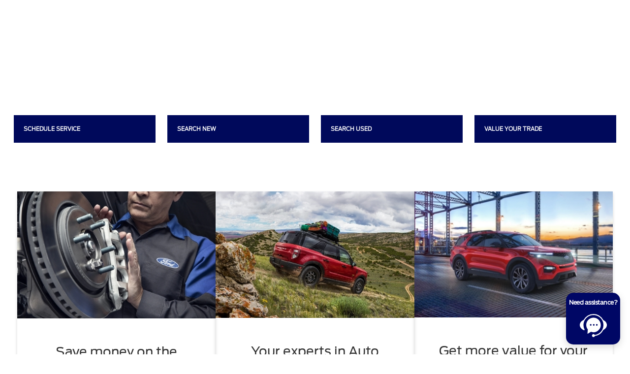

--- FILE ---
content_type: text/html; charset=utf-8
request_url: https://www.tommievaughnford.com/
body_size: 57421
content:

<!DOCTYPE html>
<html lang="en">
<head>
    


  <script src="https://cdn.complyauto.com/cookiebanner/banner/cb5aa253-53fa-4872-8f82-45163adb3c6d/blocker.js"></script><script src="https://cdn.complyauto.com/cookiebanner/banner.js" data-cacookieconsent-id="cb5aa253-53fa-4872-8f82-45163adb3c6d"></script>
  



  <link rel="icon" href="https://service.secureoffersites.com/images/GetLibraryImage?fileNameOrId=486487" type="image/x-icon" />
  <meta charset="utf-8" />
  <meta name="viewport" content="width=device-width, initial-scale=1, maximum-scale=6,user-scalable=1" />
  <meta http-equiv="X-UA-Compatible" content="IE=edge" />


  <title>Visit Tommie Vaughn Ford | Ford Dealership in Houston, TX</title>
        <meta name="description" content="Browse new Ford trucks, SUVs and used cars for sale at Tommie Vaughn Ford, the only Ford dealership in Downtown Houston. Schedule Ford service nearby." />
            <link rel="canonical" href="https://www.tommievaughnford.com" />
      <meta property="og:title" content="Visit Tommie Vaughn Ford | Ford Dealership in Houston, TX" />
      <meta property="og:site_name" content="Tommie Vaughn Ford" />
      <meta property="og:description" content="Browse new Ford trucks, SUVs and used cars for sale at Tommie Vaughn Ford, the only Ford dealership in Downtown Houston. Schedule Ford service nearby." />
      <meta property="og:locale" content="en_US" />
      <meta property="og:image" content="https://service.secureoffersites.com/images/GetLibraryImage?fileNameOrId=488223&Width=0&Height=0&logo=y" />


  
<script type="text/javascript">


    var isVue3Page = 'True' === 'True';
    var isVue2Page = 'False' === 'True';
    var ApiBaseUrl = 'https://www.tommievaughnford.com/api';
    var baseUrl = 'https://www.tommievaughnford.com';
    var inventoryApiBaseUrl = 'https://websites.api.teamvelocityportal.com/';
    var dynamicAudioVideoBaseUrl = 'https://advid.api.teamvelocityportal.com/'
    var primaryColor = '#00095B';
    var secondaryColor = '#0276B3';
    var accountId = '54601';
    var campaignId = '8706';
    var baseAccountId = '54601';
    var baseCampaignId = '8706';
    var make = 'Ford';
    var phonenumber = '(713) 997-8992';
    var fullAddress = '1201 N Shepherd Dr Houston, TX 77008';
    var secondaryAddress = '1145 N Shepherd Dr Houston, TX 77008';
    var secondaryAddressType = 'Quick Lane';
    var city = 'Houston';
    var state = 'TX';
    var street = '1201 N Shepherd Dr';
    var zip = '77008';
    var clientName = "Tommie Vaughn Ford";
    var hasredcapid = 'False';
    var campaignid = '8706';
    var salesNumber = '832-400-3675';
    var serviceNumber = '832-479-3580';
    var partsNumber = '832-743-2734';
    var contactEmail = '';
    var isCaliforniaDealer = 'False';
    var isCalifornia = 'False' === 'True' ;
    var isRedCapScheaduleServiceEnabled = 'False';
    var enablePINLoginEntry = 'False';
    var isEventDrivenPopupEnabled = 'True';
    var isServiceOnly = 'False' === 'True';
    var isUsedOnly = 'False' === 'True';
    var isauthenticated = 'False';
    var userpin = '';
    var paymentapi = 'aHR0cHM6Ly90ZWFtdmVsb2NpdHlwb3J0YWwuY29tL09mZmVyTWFuYWdlci9TZXJ2aWNlL09mZmVyTWFuYWdlckFQSS9HZXRQYXltZW50cw==';
    var enableTextus = 'True';
    var isServiceSchedulerEnabled = 'False';
    var enableDigitalRetail = 'True' === 'True';
    var enableSpinCar = 'False' === 'True';
    var buyerCallPostUrl = 'https://mycreditdriveapp.com/form_leads';
    var portalLogin = 'true' === 'true';
    var loginUrl = 'https://www.tommievaughnford.com/identitylogin';
    var portalUrl = 'aHR0cHM6Ly90ZWFtdmVsb2NpdHlwb3J0YWwuY29tLw==';
    window.tid = 'c9657956-4bb5-4ff7-b3c6-cf684e4b1cab';
    window.isBot = 'True';
    var cdnurl = 'https://prod.cdn.secureoffersites.com';
    var cdnUrl = 'https://prod.cdn.secureoffersites.com';
    var textusParameter = '';
    var ismobile = 'False' === 'True';
    var istablet = 'False' === 'True';
    var upgradeMatrixInventoryUrl = 'https://www.tommievaughnford.com/inventory';
    var latitude = '29.79325809';
    var longitude = '-95.41038308';
    var isEnableCarStory = 'True';
    var enableCarStoryForNew = 'false' === 'true';
    var enableGoogleTranslate = 'True' === 'True';
    var roadStarUrl= '';
    var userDetails = {
        consumerid: '',
        firstname: '',
        lastname: '',
        middlename: '',
        email: '',
        phonenumber: '',
        userpin: '',
        isPhoneNumberLogin: '',
        isPinLogin: 'false' === 'true',
        zip: '',
        city: '',
        state: '',
        address:'',
        address2: ''
    };
    var pageTypeId = 0;
    var environment = 'Production';
    var pageStateKey = '';
    var masterLayoutName = '_Website_Gemini.cshtml'.replace('.cshtml','');
    var jQuery = '';
    var loginVideoUrl = 'https://player.vimeo.com/video/391013292';
    var redcapDealerId = '';
    var virtualAssistantDomain = 'aHR0cHM6Ly92aXJ0dWFsYXNzaXN0YW50LmFwaS50ZWFtdmVsb2NpdHlwb3J0YWwuY29t';
    var temporaryRedcap = 'false' === 'true';
    var enableSaveOfferTransact = 'false' === 'true';
    var isCustomPage = 'false' === 'true';
    var customPageTitle='';
    var isForceEnableDigitalRetail = 'false' === 'true';
    var rotatingBannerDelayTime = 5;
    var vehicleOfferRotationalDelay = 5;
    var enableLESAVideo = 'false' === 'true';
    var VDPTransactButtonLabel = 'Customize Your Payment';
    var RoadStarDpId = '';
    var roadsterVDPButtonName = '';
    var roadsterImageUrl = '';
    var enableTextusLeadToCRM = 'true' === 'true';
    var themeId =6;
    var enableJoyRide = 'false' === 'true';
    var joyRideDomain = '';
    var joyRideStoreId = 0;
    var joyRideButtonLabel = '';
    var scheduleServiceCall = true;
    var showCookieDisclaimer = 'False' == 'True';
    var nonTaxState = 'false' === 'true';
    var showPerDayAndPerMonthOnVDP = 'false' === 'true';
    var swapSalesAndServiceNumbers = 'False';
    var enableAutoCheck = 'false' === 'true';
    var contactUsLabel = 'CONTACT US';
    var salesPhoneLabel = 'Sales phone ';
    var servicePhoneLabel = 'Service';
    var partsPhoneLabel = 'Parts';
    var priceColor = ' ';
    var enableCoVideo = 'false' === 'true';
    var  enableHndaProgram= 'false' === 'true';
    var oemCode = '04474';
    var enableCarSaverButtonLabel = '';
    var enableTCPAConsent = 'true' === 'true';
    var tcpaConsentMessage = 'You agree to receive texts from us. (No purchase necessary.)';
    var showServiceAppraisalPopup = '' === "True"; //isServiceAppraisal setting when user login
    var showPrecisionBonusOfferPopup = '' === "True"; //Precision_BonusOffer setting when user login
    var showPrecisionTradeValuePopup = '' === "True"; //Precision_TradeValue setting when user login
    var changeSessionId = '' === "True"; //update sessionid with userpin when cc_emulate=true login
    var autoSendEmailTradeOffer = 'false' === 'true';
    var autoSendEmailBonusOffer = 'false' === 'true';
    var validateZipCode = 'true' === 'true';
    var themeName='Ford';
    var enableRecallMaster = 'true' === 'true';
    var enableMsbiProgram = 'False';
    var vendorToken = '';
    var enableTradePending = 'False';
    var snapId = '';
    var enableRecallMaster = 'true' === 'true';
    var isDealerGroup = 'false' === 'true';
    var hideLeasePanel = 'False' === 'True';
    var hideFinancePanel = 'False' === 'True';
    var hideCashPanel = 'False' === 'True';
    var hideUsedFinancePanel = 'False' === 'True';
    var hideUsedCashPanel = 'False' === 'True';
    var enableOEMProgram = 'True' === 'True';
    var enableSmartPathOnboardingModal = 'False' === 'True';
    var enableWebsiteTagging = 'True' === 'True';
    var enableChatAnalyticsTagging = 'False' === 'True';
    var enableLeadIntegration = 'True' === 'True';
    var oemProgramName = 'FordShift';
    var showLoyaltyIncentives = 'true' === 'true';
    var bodyShopPhoneLabel = 'Body Shop';
    var bodyShopNumber = '888-433-5502';
    var enableFirkinTech = 'false' === 'true';
    var hideVINandStock = 'false' === 'true';
    var hideTradeFromLogin = 'false' === 'true';
    var tCPADisclaimer = '';
    var enablePopupVideo = 'false' === 'true';
    var videoURL = '';
    var videoCTAName = '';
    var videoCTALink = '';
    var hideVehicleDetailsOnStep2 = 'False' === 'True';
    var hideAllCTAs = 'False' === 'True';
    var menuColor = '#FFFFFF';
    var menuFontColor = '#000000';
    var subMenuColor = '';
    var subMenuFontColor = '#40AEEE';
    var headerBackGroundColor = '#BC0F0F';
    var headerFontColor = '#FFFFFF';
    var alwaysUseDealerImages = 'False' === 'True';
    var signInButtonColor = '';
    var chromeImagePath = 'aHR0cHM6Ly9zZXJ2aWNlLnNlY3VyZW9mZmVyc2l0ZXMuY29tL2ltYWdlcy9nZXRldm94aW1hZ2U=';
    var libraryImagePath = 'aHR0cHM6Ly9zZXJ2aWNlLnNlY3VyZW9mZmVyc2l0ZXMuY29tL2ltYWdlcy9nZXRsaWJyYXJ5aW1hZ2U=';
    var enableNewImageRules = 'true'; //Added for OAS-20116
    var refeerUrl = '';
    var crawlerBots = 'Slurp|slurp|ask|Teoma|teoma|bot|Bot|prtg';
    var pinsrcList = 'od,test,est,kiosk,tets,tes';
    var portalIPBots = '38.118.71.*|192.168.24.*|192.168.25.*|192.168.26.*';
    var portalDomainBots = 'dGVhbXZlbG9jaXR5cG9ydGFsLmNvbQ==';
    var consumerEventsToLogStatus = '1';
    var showDealerSelection = 'false' === 'true';
    var sRPSortType = 'stockhtol';
    var enableCountsOnInventoryControl = 'True' === 'True';
    var cookieDisclaimerText = '';
    var enableQuickStart = 'False' === 'True';
    var enableQuickStartMobile = 'False' === 'True';
    var quickStartColor = '';

    var angleValue = '032';

    var enablePopupVideoMobile = 'false' === 'true';
    var videoURLMobile = '';
    var videoCTANameMobile = '';
    var videoCTALinkMobile = '';

    //FinanceSettings
    var IsFinanceAppSettingsEnabled = 'False'
    var financeApplicationHeading = 'Apply For Financing';
    var financeAppDealerCode = '';
    var enableElend = 'False' === 'True';
    var elendId = '';
    var enableBuyerCall = 'False' === 'True';
    var buyerCallId = '';
    var enableCreditR1 = 'False' === 'True';
    var r1DealerId = '';
    var logoImage = 'https://service.secureoffersites.com/images/GetLibraryImage?fileNameOrId=488223&amp;Width=0&amp;Height=0&amp;logo=y';
    var enableCbc = 'False' === 'True';
    var cbcUserId = '';
    var cbcUserPwd = '';
    var cbcCustomerId = '';
    var cbcMasterUserId = '';
    var cbcMasterUserPwd = '';

    var enableMotoCommerce = 'false' === 'true';
    var motoCommerceLabel = '';
    var hideTradeSlider = 'true' === 'true';
    var enableCheckAvailability = false;
    var hidePaymentCustomizing = 'False' === 'True';
    var textWidgetPosition = 'Bottom Right';
    var globalLeadFormThankyouMessage = '';
    var AllowUsedForVOI = 'false' === 'true';
    var serviceSpecialsCTAButtonsColor = '';
    var serviceSpecialsCTAButtonsFontColor = '';

    var CheckAvailabilityButtonColor = '';
    var CheckAvailabilityButtonName = '';
    var CheckAvailabilityFontColor = '';
    var integrateWithText = 'False' === 'True';
    var scheduleServiceSelectButtonsColor = '';
    var scheduleServiceSelectButtonsFontColor = '';
    var enableWindowStickerInPaymentPanel = 'False' === 'True';
    var digiServiceUseOverrides = 'True' === 'True';
    var EventDrivenBonusOfferSalesCount = '3';
    var ContactUsShowDealerSelection = 'False' === 'True';
    var allowNewWithUsed = 'False' === 'True';
    var hideEmployeeIncentives = 'false' === 'true';
    var sellUsYourCarDealerSelection = 'False' === 'True';
    var valueMyTradeDealerSelection = 'False' === 'True';
    var enableReserveYourVehicle = 'True' === 'True';
    var setTextAsLeadForm = 'True' === 'True';

    var useSellingPriceOnInventoryControl = 'false' === 'true';
    var isPhoneMandatoryInLeadForms = 'True' === 'True';
    var autoToggleTCPA = 'True' === 'True';
    var showDisclaimerWithNoToggle = 'True' === 'True';
    var showCallForPriceSRP = 'false' === 'true';
    var chatWidgetApiBaseUrl = 'https://virtualassistant.api.teamvelocityportal.com';
    var chatSignalRUrl = 'https://assistantcommunications.teamvelocityportal.com';
    var routeOneApiBaseUrl = 'https://routeone.teamvelocityportal.com/api';
    var cbcApiBaseUrl = 'https://cbc.teamvelocityportal.com/api';
    var eLendApiBaseUrl = 'https://elend.api.teamvelocityportal.com/api';
    var dRaiverApiBaseUrl  = 'https://draiver.api.teamvelocityportal.com/api';
    var isPhoneOnGetOffer = 'False' === 'True';
    var landingPopUpText ='';
    var landingPopupStartDate ='';
    var landingPopupEndDate ='';
    var certifiedLogoUrl = '';
    var hidePreOwnedSpecialsContactUs='False'==='True';
    var vehicleSpecialsClickUrl='';
    var vehicledefaultcolor='silver';
    var kbbDealIncicatorAPIKey='';
    var enableKbbDealIndicator = 'False' === 'True';
    var signInButtonFontColor = '';
    var signInButtonborderColor = '';
    var checkAvailabilityBorderColor='';
    var googleMapZoom=15;
    var enableTextAQuoteLead = 'false' === "true";
     var footerColor ='#bc0f0f';
    var footerFontColor = '#ffffff';
    var footerLinkBackgroundColor = '';
    var isFdDealer = 'true' === "true";
    var hideDirectionsButton = 'False' === "True";
    var  textUsCTAButtonLabel= '';
    var headerBorderColor = '';
    var footerBorderColor = '#BC0F0F';
    var serviceScheduleShowDealerSelection = 'false' === 'true';
    var  textUsMobileCTAButtonLabel= '';
    var menuEvent = 'mouse-over';
    var hideAuotmatedSpecials = 'false' === 'true';
    var disableBonusOfferOnMobile='False'==='True';
    var shopByBrand = 'Ford';
    var shopByType = 'Truck,SUV,Van,Convertible,Coupe,Sedan,Hatchback';
    var priceType = '0';
    var masterTemplateId = '22';
    var searchBarNoResultsText = '';
    var srpNoInventoryResultsText = '';
    var ipaddress = '3.14.142.88';
    var leftArrowColor = '';
    var rightArrowColor = '';
    var getOffer ='Get Offer';
    var RegionName = 'Houston';
    var RegionCode = '33H';
    var OEMDistrict = '';
    var tireStoreUrl = '';
    var enableINVOCA = 'false' === 'true' && 'false' !== 'true';
    var OEM_Code = '04474';
    var enableServicePassVdpLogo = 'false' == "true";
    var enableCoxDR = 'false' === 'true';
    var IncentiveSource ='Ford';
    var enableSonicDataLayer = 'false' === "true"
    var useSonicSourceLabel = 'false' === "true";
    var sonicDataLayerGtmId = "";
    var isGoogleChatEnabled = 'true' == "true";
    var enableV2Assistant = 'false' == "true";
    var isTextUsEnabled = 'true' == "true";
    var quickStartSalesPhoneNumber ='';
    var quickStartServicePhoneNumber ='';
    var textUsButtonColor = '';
    var textUsFontColor = '';
    var enableStrolidWidget = 'false' == "true";
    var cookieDisclaimerBackgroundColor ='';
    var cookieDisclaimerFontColor ='';
    var cookieDisclaimerOKButtonColor = '';
    var cookieDisclaimerOKButtonFontColor = '';
    var disableBuildAndPrice = 'false' === "true";
    var ascGtmId = '';
    var isIFrame = 'false' === "true";
    var isCommentsMandatory = 'false' ===  "true";
    var isBonusOfferExists = 'true' ===  "true";
    var enableHendrickDataLayer = 'false'== "true";
    var hendrickDataLayerGtmId ='';
    var ga4DigitalAnalyticsKey = '';
    var ga4GoogleAnalyticsKey = 'G-KQMH5G8RJB';
    var ga4GoogleAnalyticsKey2 = '';
    var ga4GoogleAnalyticsKey3 = '';
    var specialRotator = 'Drive-In';
    var srpMouseOver = '360-Spin';
    var featuredSpecial = 'Drive-In';
    var isSmartPathEnabled = 'false' == "true";
    var enableEvoxDriveIn ='false' === 'true';
    var isDigitalDealer = 'true' === 'true';
    var DGDataHub = {
		'BRAND': 'toyota',
		'DEPLOY_ENV': 'prod',
		'dealerCd': window.oemCode,
		'components': {
			'dg-inline-saves': true,
			'dg-nav-menu': true,
			'dg-shopping-cart': true,
			'dg-save-heart': true,
		},
		'appVersion': 'latest',
		'invertNavMenuIcons': false,
    'showContinuePurchaseText': false
		};
  var smartPathSubsiteUrl  ='';
  var enableGuaranteedTradeInProgram = 'false' == "true";
  var showZipCodeOnGetOffer = 'false' === "true"
  var showCommentsOnGetOffer = 'false' === "true"
  var openSocialLinksInLightBox  = 'false' === "true";
  var isSDISEnabled =   'false' == "true";
  var isDDOAEnabled = 'false' == "true";
  var secondaryAddressLatitude = '';
  var secondaryAddressLongitude = '';
  var bmwCertifiedCenter = 'false' === 'true';
  var enableUnlockSmartPrice = 'false' === 'true';
  var showTextPermission = 'false' === "true";
  var enabledFordDirectVehicleVideo='false' === 'true';
  var ga4MakeCategory = 'domestic';
  var enableBuildaBrand = 'false' === "true";
  var enableBuildaBrandVdp = 'false' === "true";
  var buildaBrandId = '';
  var buildaBrandToken = '';
  var websiteAnalyticKey = 'G-L2CMYJZ8FZ';
  var enableASCEventsOnly1ForGA4 = 'false' === 'true';
  var enableASCEventsOnly2ForGA4 = 'false' === 'true';
  var enableASCEventsOnly3ForGA4 = 'false' === 'true';
  var enableASCEventsOnly4ForGA4 = 'false' === 'true';
  var enableNewSRPVDPSmartPathCTAs = 'false' === 'true';
  var enableUsedSRPVDPSmartPathCTAs = 'false' === 'true';
  var useNewForShopByBrand = 'false' === 'true';
  var useNewForShopByType = 'false' === 'true';
  var enablematadorChatCta = 'false' === 'true';
  var matadorChatCtaTxt = '';
  var isRotationalCouponsNewDesign  = 'false' === 'true';
  var enableCPOSRPVDPSmartPathCTAs = 'false' === 'true';
  var researchModelDefaultYear = '2025';
  var inTransitDisclaimer = '';
  var facebookColor = '';
  var instagramColor = '';
  var twitterColor = '';
  var youtubeColor = '';
  var tiktokColor = '';
  var linkedInColor = '';
  var headerColor = '3';
  var dealerManufacturers = 'Ford';
  var IncentiveModelDefaultYear = '2025';
  var ReserveYourVehicleModelDefaultYear = '';
  var enableDisasterMessage = 'true' === 'true';
  var isEmailMandatoryUnlockInLeadForm= 'False' === 'True';
  var showDealerGroupNumber = 'False' === 'True';
  var enableDigitalOEMProgram = 'True' === 'True';
  var enableFloodLightTaagging = 'False' === 'True';
  var enableEpsilonTags = 'false' === 'true';
  var isVdp= 'false' == 'true';
  var menuStyleId = '7';
  var enableAccessRewards = 'true' === 'true';
  var isMaseratiGrecaleHomePagePopUp = 'False' === 'True';
  var defaultSRPPaymentTypeNew = 'cash';
  var defaultSRPPaymentTypeUsed = 'cash';
  var defaultSRPPaymentTypeCPO = 'cash';
  var enableGubagooPreQual = 'False' === 'True';
  var hideDealershipLocationOnMap= 'False' === 'True';
  var mobileMenupencilBannerImageId = '0';
  var showETAForInTransitVehicles = 'False' === 'True';
  var enableDrsTagging = 'False' === 'True';
  var enableFordDirectOneToOne = 'false' === 'true';
  var cookieDisclaimerOKButtonLabel = '';
  var transactLogoImageId = '488223';
  var enableGetOfferCTA = 'false' === 'true';
  var MobileMenuPencilBarURL = '';
  var MobileMenuPencilBarTab = '';
  var enableTealiumCDP = 'false' === 'true';
  var hideExpirationDate = 'false' === 'true';
  var enableDeptSelectionForDirectionsMobile='false'==='true';
  var showChatOnMobileFooter = 'true' === 'true';
  var showTextOnMobileFooter = 'true' === 'true';
  var enableNewAccountDesign = 'false' === 'true';
  var alwaysShowMSRPTransact = 'true' === 'true';
  var alwaysShowMSRPTransactUsed = 'true' === 'true';
  var enableWebsiteSpeed = 'True' === 'True';
  var ga4GoogleAnalyticsKey4 = '';
  var ga4GoogleAnalyticsKey5 = '';
  var enableASCEventsOnly4Id4ForGA4 = 'false' === 'true';
  var enableASCEventsOnly4Id5ForGA4 = 'false' === 'true';
  var enableAccountCreationLead = 'true' === 'true';
  var showCallUsOrTextUsCta = '3' === '3' ? true : false;
  var logsApiUrl ='https://log.api.teamvelocityportal.com';
  var showDisclosureInsteadOfLink = 'false' === 'true';
  var showDisclaimerOnBanners = 'false' === "true";
  var taxesFeesLabelVDP = '';
  var windowStickerButtonColor = '';
  var windowStickerButtonFontColor = '';
  var windowStickerButtonBorderColor = '';
  var enableVehicleTypeInVehicleNames = 'false' === 'true';
  var hideMPG = 'false' === 'true';
  var showOEMPaymentIncentives = 'true' === 'true';
  var assistantSentryDns = 'https://9cdb553051984480bbeca1838bd78433@o422891.ingest.sentry.io/5833431';
  var onlinePartsStoreUrl = '';
  var smartPathUnlockPriceLabel ='';
  var conditionalOfferFontColor = '';
  var enableSignInPrompt = 'True' === 'True';
  var hideHoursOnHeader = 'false' === 'true';
  var isSiteMapExists = 'True'  === 'True';
  var showOnlyLowestAPRWithHighestTerm = 'True' === 'True';
  var enableBlueStarRating = 'false' === 'true';
  var blueStarAPIKey = '';
  var showCallForPriceForNewSpecials = 'false' === 'true';
  var showCallForPriceForPreOwnedSpecials = 'false' === 'true';
  var primaryDomain = 'www.tommievaughnford.com';
  var sendLoginsToHomePage = 'false' === 'true';
  var enablePrivacy4CarsBadgeInVDP = 'false' === 'true';
  var enablePrivacy4CarsBadgeInSRP = 'false' === 'true';
  var privacy4CarsId = '';
  var accessoriesUrl = '';
  var defaultPrefferedContactToPhone = 'false' === 'true';
  var callUsButtonColor = '';
  var callUsButtonFontColor = '';
  var textUsMobileButtonColor = '';
  var textUsMobileButtonFontColor = '';
  var franchiseString = 'Ford';
  var disableDNIScripts = 'False';
  var useMSRPInsteadofFinalPriceforStartingAt = 'false' === 'true';
  var enableSignInPromptMobile = 'true' === 'true';
  var enableWindowStickerInVDPSecondaryCTAs = 'false' === 'true';
  var showIconsForSignInandSpanish = 'false' === 'true';
  var isVdvPanelEnabled = 'false' === 'true';
  var disableVdvOnVdp = 'false' === 'true';
  var disableVdvOnSrp = 'false' === 'true';
  var disableVdvOnSpecialOffers = 'false' === 'true';
  var disableVdvOnDynamicBanners = 'false' === 'true';
  var googleColor = '';
  var printerestColor = '';
  var makeZipCodeMandatory = 'false' === 'true';
  var hideServiceHoursOnHeader = 'false' === 'true';
  var enableActivEngage = 'false' === 'true';
  var additionalPhoneNumberLabel = 'Quick Lane';
  var additionalPhoneNumber = '855-600-7778';
  var enableViewInventoryOnResearchModels = 'false' === 'true';
  var includeTextingPreferred = 'false' === 'true';
  var fastlyESInventoryAPIBaseUrl = 'https://www.tommievaughnford.com/tvm-services';
  var isEmailMandatory = 'true' === 'true';
  var hideDownPaymentOnSpecials = 'false' === 'true';
  var urlPathStyleId = 0;
  var urlPathVin = '';
  var showPhoneNumberLoginOnEntry = 'false' === 'true';
  var textingPreferred = 'false' === 'true';
  var enableScheduleServiceButtons = 'false' === 'true';
  var subMenuTypeMegaMenu = 'true' === 'true';
  var enableMobileMegaMenu = 'true' === 'true';
  var defaultTextingPreferredToYes = 'false' === 'true';
  var cookieRejectButton = 'false' === 'true';
  var cookieRejectionRedirectURL = '';
  var hideArchivesandCategories = 'false' === 'true';
  var enable2FA = 'false' === 'true';
  var enableTstTestDriveIntegration = 'False' ==='True';
  var enable360BoothImageOverlay =  'false' === 'true';
  var enable360Booth =  'false' === 'true';
  var applyPhoneNumberFormat = 'false' === 'true';
  var digitalDomainUrl = 'https://service.secureoffersites.com';
  var tradePendingApiUrl = 'https://tradepending.api.teamvelocityportal.com';
  var globalThemeName='';
</script>

  
  <script>
        var enableScheduleTestDrive = 'true' === 'true';
        var scheduleTestDriveButtonLabel = 'TEST DRIVE FROM HOME';
  </script>


  

<script type="text/javascript">
    var salesDNIScript = '';
    var serviceDNIScript  = '';
    var remarketingScript  = '&lt;!-- Global site tag (gtag.js) - Google Ads: 16940904626 --&gt;&#xD;&#xA;&lt;script async src=&quot;https://www.googletagmanager.com/gtag/js?id=AW-16940904626&quot;&gt;&lt;/script&gt;&#xD;&#xA;&lt;script&gt;&#xD;&#xA;  window.dataLayer = window.dataLayer || [];&#xD;&#xA;  function gtag(){dataLayer.push(arguments);}&#xD;&#xA;  gtag(&#x27;js&#x27;, new Date());&#xD;&#xA;&#xD;&#xA;  gtag(&#x27;config&#x27;, &#x27;AW-16940904626&#x27;);&#xD;&#xA;&lt;/script&gt;';
    var FbpId = '387412605055416';
    var conversionAPIKey = '';
</script>

<!-- Global site tag (gtag.js) - Google Ads: 16940904626 -->
<script async src="https://www.googletagmanager.com/gtag/js?id=AW-16940904626"></script>
<script>
  window.dataLayer = window.dataLayer || [];
  function gtag(){dataLayer.push(arguments);}
  gtag('js', new Date());

  gtag('config', 'AW-16940904626');
</script><script>(function(w,d,t,r,u){var f,n,i;w[u]=w[u]||[],f=function(){var o={ti:"211066060", enableAutoSpaTracking: true};o.q=w[u],w[u]=new UET(o),w[u].push("pageLoad")},n=d.createElement(t),n.src=r,n.async=1,n.onload=n.onreadystatechange=function(){var s=this.readyState;s&&s!=="loaded"&&s!=="complete"||(f(),n.onload=n.onreadystatechange=null)},i=d.getElementsByTagName(t)[0],i.parentNode.insertBefore(n,i)})(window,document,"script","//bat.bing.com/bat.js","uetq");</script>
  

  <style>
    .bgcolor-primary {
        background-color: #00095B !important;
    }

    .bgcolor-secondary {
        background-color: #0276B3 !important;
    }

    .color-secondary {
        color: #0276B3 !important;
    }

    .hover-color-primary:hover {
            color: #00095B !important;
    }
    .color-primary {
        color: #00095B !important;
    }
    .VueCarousel-pagination {
        z-index: 9 !important;
    }
    #_website_gemini .page-headline-wrapper {
      background-color:  !important;
    }
    #_website_gemini .page-headline-text {
      color:  !important;
    }
    #_website_gemini .text-white.page-headline-text{
      color:  !important;
    }

    #_website_gemini .default_color {
    background-color: #00095B;
    }
    .default_text_color {
    color: #FFFF;
    }
    .default_submenu-custom-bg {
    background-color: #FFF;
    }

    .submenu-custom-bg a,
    .submenu-custom-bg a:hover,
    .submenu-custom-bg .submenu_right_arrow {
        color: #000;
    }


    #_website_gemini .sign_out_link {
        color: #FFFFFF !important;
    }
  </style>


    <style>
    df-messenger {
    --df-messenger-bot-message: #878fac;
    --df-messenger-button-titlebar-color: #00095B !important;
    --df-messenger-chat-background-color: #fff;
    --df-messenger-font-color: white;
    --df-messenger-send-icon: #878fac;
    --df-messenger-user-message: #479b3d;
    }
    div.chat-wrapper[opened="true"] {
        height: 450px
    }
    </style>


  



    <script src="https://prod.cdn.secureoffersites.com/dist/p529/js/chunk/common.js" type="text/javascript" data-kpa-category="essential" defer></script>
    <script src="https://prod.cdn.secureoffersites.com/dist/p529/js/vendor.js" type="text/javascript" data-kpa-category="essential" defer></script>


    <script src="https://prod.cdn.secureoffersites.com/dist/p529/vue3/js/vendor.js" data-kpa-category="essential" type="text/javascript" defer></script>


  

    <script type="application/ld+json">
            {
            "@context": "http://schema.org",
            "@type": "AutoDealer",
            "name":  "Tommie Vaughn Ford",
            "address": {
            "@type": "PostalAddress",
            "addressLocality": "Houston",
            "addressCountry": "US",
            "addressRegion": "TX",
            "postalCode": "77008",
            "streetAddress": "1201 N Shepherd Dr",
            "telephone": "(713) 997-8992"
            },
            "image":  "https://service.secureoffersites.com/images/GetLibraryImage?fileNameOrId=488223&amp;Width=0&amp;Height=0",
            "telePhone":  "(713) 997-8992",
            "url":  "https://www.tommievaughnford.com",
            "openingHoursSpecification":[{"name":"Sales Dept.","type":"OpeningHoursSpecification","closes":" 7:00 PM","dayOfWeek":"Monday","opens":"9:00 AM "},{"name":"Sales Dept.","type":"OpeningHoursSpecification","closes":" 7:00 PM","dayOfWeek":"Tuesday","opens":"9:00 AM "},{"name":"Sales Dept.","type":"OpeningHoursSpecification","closes":" 7:00 PM","dayOfWeek":"Wednesday","opens":"9:00 AM "},{"name":"Sales Dept.","type":"OpeningHoursSpecification","closes":" 7:00 PM","dayOfWeek":"Thursday","opens":"9:00 AM "},{"name":"Sales Dept.","type":"OpeningHoursSpecification","closes":" 7:00 PM","dayOfWeek":"Friday","opens":"9:00 AM "},{"name":"Sales Dept.","type":"OpeningHoursSpecification","closes":" 6:00 PM","dayOfWeek":"Saturday","opens":"9:00 AM "},{"name":"Service Dept.","type":"OpeningHoursSpecification","closes":" 6:00 PM","dayOfWeek":"Monday","opens":"6:00 AM "},{"name":"Service Dept.","type":"OpeningHoursSpecification","closes":" 6:00 PM","dayOfWeek":"Tuesday","opens":"6:00 AM "},{"name":"Service Dept.","type":"OpeningHoursSpecification","closes":" 6:00 PM","dayOfWeek":"Wednesday","opens":"6:00 AM "},{"name":"Service Dept.","type":"OpeningHoursSpecification","closes":" 6:00 PM","dayOfWeek":"Thursday","opens":"6:00 AM "},{"name":"Service Dept.","type":"OpeningHoursSpecification","closes":" 6:00 PM","dayOfWeek":"Friday","opens":"6:00 AM "},{"name":"Parts Dept.","type":"OpeningHoursSpecification","closes":" 6:00 PM","dayOfWeek":"Monday","opens":"7:00 AM "},{"name":"Parts Dept.","type":"OpeningHoursSpecification","closes":" 6:00 PM","dayOfWeek":"Tuesday","opens":"7:00 AM "},{"name":"Parts Dept.","type":"OpeningHoursSpecification","closes":" 6:00 PM","dayOfWeek":"Wednesday","opens":"7:00 AM "},{"name":"Parts Dept.","type":"OpeningHoursSpecification","closes":" 6:00 PM","dayOfWeek":"Thursday","opens":"7:00 AM "},{"name":"Parts Dept.","type":"OpeningHoursSpecification","closes":" 6:00 PM","dayOfWeek":"Friday","opens":"7:00 AM "},{"name":"Parts Dept.","type":"OpeningHoursSpecification","closes":" 3:00 PM","dayOfWeek":"Saturday","opens":"7:00 AM "},{"name":"Quick Lane","type":"OpeningHoursSpecification","closes":" 6:00 PM","dayOfWeek":"Monday","opens":"7:00 AM "},{"name":"Quick Lane","type":"OpeningHoursSpecification","closes":" 6:00 PM","dayOfWeek":"Tuesday","opens":"7:00 AM "},{"name":"Quick Lane","type":"OpeningHoursSpecification","closes":" 6:00 PM","dayOfWeek":"Wednesday","opens":"7:00 AM "},{"name":"Quick Lane","type":"OpeningHoursSpecification","closes":" 6:00 PM","dayOfWeek":"Thursday","opens":"7:00 AM "},{"name":"Quick Lane","type":"OpeningHoursSpecification","closes":" 6:00 PM","dayOfWeek":"Friday","opens":"7:00 AM "},{"name":"Quick Lane","type":"OpeningHoursSpecification","closes":" 3:00 PM","dayOfWeek":"Saturday","opens":"7:00 AM "},{"name":"Body Shop","type":"OpeningHoursSpecification","closes":" 6:00 PM","dayOfWeek":"Monday","opens":"7:00 AM "},{"name":"Body Shop","type":"OpeningHoursSpecification","closes":" 6:00 PM","dayOfWeek":"Tuesday","opens":"7:00 AM "},{"name":"Body Shop","type":"OpeningHoursSpecification","closes":" 6:00 PM","dayOfWeek":"Wednesday","opens":"7:00 AM "},{"name":"Body Shop","type":"OpeningHoursSpecification","closes":" 6:00 PM","dayOfWeek":"Thursday","opens":"7:00 AM "},{"name":"Body Shop","type":"OpeningHoursSpecification","closes":" 6:00 PM","dayOfWeek":"Friday","opens":"7:00 AM "},{"name":"Body Shop","type":"OpeningHoursSpecification","closes":" 12:00 PM","dayOfWeek":"Saturday","opens":"8:00 AM "}] ,
            "geo": {
            "@type": "GeoCoordinates",
            "latitude":"29.79325809",
            "longitude": "-95.41038308"
            },
            "hasMap": "https://www.google.com/maps/place/1201 N Shepherd Dr Houston, TX 77008/@29.79325809,-95.41038308?hl=en",
            "sameAs" : [],
            "contactPoint" : [
            {
            "@type" : "ContactPoint",
            "telephone" : "+1 832-479-3580",
            "contactType" : "customer service"
            } , {
            "@type" : "ContactPoint",
            "telephone" : "+1 832-400-3675",
            "contactType" : "sales"
            } ],
            "priceRange":"$1200-$15000"
            }
    </script>






  <script>

    window.addEventListener('message', function (event) {
        try {
            if (event.data.func == 'reloadafterlogin' && event.data.message == 'Message text from iframe.') {
                try {
                    if (22 == 8 ||
                        22 == 4 ||
                        22 == 11 ||
                        22 == 10 ||
                        22 == 9 ||
                        22 == 1)
                    {
                        window.location = '/mygarage';
                    }
                    else
                    {
                        window.location.reload();
                    }
                } catch (e)
                {

                }
            }
            else if (event.data.func == "loadiniframe" && event.data.message == 'loadiniframe') {
                var elem = document.createElement('iframe');
                elem.style.cssText = 'display:none;';
                elem.src = 'https://www.tommievaughnford.com/identitylogin';
                document.body.appendChild(elem);
                if ($('.loading-gif')) $('.loading-gif').hide();
            } else if (event.data.func === 'navigateTo' && event.data.url) {
                if(event.data.url === '/register'){
                    window.parent.postMessage({ 'func': 'openRegistrationModal'}, "*")
                } else {
                    window.location.href = event.data.url;
                }
                if ($('.loading-gif')) $('.loading-gif').hide();
            } 
            else if (event.data.func === 'open-phone-login-vehicles' ) {
                 window.parent.postMessage({ 'func': 'openPhoneVehiclesModal', vehiclesData: event.data.vehiclesData}, "*")
             }
            else if (event.data.func === 'open-registration-modal-profile-creation' ) {
                 window.parent.postMessage({ 'func': 'openRegistrationModalProfileCreation', loginData: event.data.loginData}, "*")
             }
        }
            catch (ex) { }
        });

</script>
  

  
  
    <style>
  .vehicle-count-title {
    display: none !important;
}

.vehicle-count-title,
a[href="/inventory"] {
    display: none !important;
}

.vehicle-total-count {
    display: none !important;
}
</style>



<meta name="google-site-verification" content="LKHNg9VHLw_VdiE7oVHoLFUXpAaxU85haTNWvo0feNg" /><meta name="google-site-verification" content="iaWHT0dlXvIORMSsTkWbSuMMLtxRhdo3HnHaX1X26t8" /><style>
    .centered {
      background-color: #00095c;
      color: #FFFFFF;
      text-align: center;
      margin-top: 10px;
      margin-bottom: 10px;
      font-family: Arial, sans-serif;
    }

    .centered a {
      font-size: 2.00rem; /* Increased font size */
      text-decoration: none;
      color: inherit;
    }

    .underline {
      text-decoration: underline;
    }

    #countdown {
      display: inline-block;
      font-size: 2.00rem;
      background-color: #00095c;
      color: #FFFFFF;
      margin-top: 5px;
      padding: 5px 5px;
      border-radius: 5px;
    }
  </style>

<script>
    // Set the countdown target date (UTC equivalent of 9/30/2025 3:59 AM EST)
    var countDownDate = new Date("2025-09-30T03:59:00Z").getTime();
    var countdownFunction = setInterval(function() {
      var now = new Date().getTime();
      var distance = countDownDate - now;
      var days = Math.floor(distance / (1000 * 60 * 60 * 24));
      var hours = Math.floor((distance % (1000 * 60 * 60 * 24)) / (1000 * 60 * 60));
      var minutes = Math.floor((distance % (1000 * 60 * 60)) / (1000 * 60));
      var seconds = Math.floor((distance % (1000 * 60)) / 1000);
      document.getElementById("countdown").innerHTML =
        ": " + days + "d " + hours + "h " + minutes + "m " + seconds + "s ";
      if (distance < 0) {
        clearInterval(countdownFunction);
        document.getElementById("countdown").innerHTML = "";
      }
    }, 1000);
  </script><!-- Google Tag Manager -->
<script>(function(w,d,s,l,i){w[l]=w[l]||[];w[l].push({'gtm.start':
new Date().getTime(),event:'gtm.js'});var f=d.getElementsByTagName(s)[0],
j=d.createElement(s),dl=l!='dataLayer'?'&l='+l:'';j.async=true;j.src=
'https://www.googletagmanager.com/gtm.js?id='+i+dl;f.parentNode.insertBefore(j,f);
})(window,document,'script','dataLayer','GTM-T222WLWQ');</script>
<!-- End Google Tag Manager --><style>
.menu-nav-language-change-icon {
background-color: #2BAA47 !important;
padding: 10px;
border-radius: 8px;
}
.language-change-link {
background-color: #2BAA47 !important;
padding: 10px;
border-radius: 8px;
}
</style><!-- Meta Pixel Code -->
<script>
!function(f,b,e,v,n,t,s)
{if(f.fbq)return;n=f.fbq=function(){n.callMethod?
n.callMethod.apply(n,arguments):n.queue.push(arguments)};
if(!f._fbq)f._fbq=n;n.push=n;n.loaded=!0;n.version='2.0';
n.queue=[];t=b.createElement(e);t.async=!0;
t.src=v;s=b.getElementsByTagName(e)[0];
s.parentNode.insertBefore(t,s)}(window, document,'script',
'https://connect.facebook.net/en_US/fbevents.js');
fbq('init', '1367763706946287');
fbq('track', 'PageView');
</script>
<noscript><img height="1" width="1" style="display:none"
src="https://www.facebook.com/tr?id=1367763706946287&ev=PageView&noscript=1"
/></noscript>
<!-- End Meta Pixel Code --><meta name="facebook-domain-verification" content="t3os5zzl1gnode3afmo5bg7tlk6o6n" /><style>
a.no-hover.font-weight-bold.v-mm-level-two-menu-item span {
color: #40AEEE !important;
}
</style><style>
.sty2-submenu-container
.v-mm-level-two-menu-item[href="/top3-autorepairshop"] span {
    font-size: 19px;      /* adjust as needed */
}
.sty2-submenu-container
a.v-mm-level-two-menu-item[href="/top3-autorepairshop"] {
    font-weight: 1000 !important;
}

.sty2-submenu-container
a.v-mm-level-two-menu-item[href="/top3-bodyshop"] {
    font-size: 19px;
    font-weight: 1000 !important;
}
</style><!-- Facebook Pixel Code --><script>!function(f,b,e,v,n,t,s){if(f.fbq)return;n=f.fbq=function(){n.callMethod?n.callMethod.apply(n,arguments):n.queue.push(arguments)};if(!f._fbq)f._fbq=n;n.push=n;n.loaded=!0;n.version='2.0';n.queue=[];t=b.createElement(e);t.async=!0;t.src=v;s=b.getElementsByTagName(e)[0];s.parentNode.insertBefore(t,s)}(window, document,'script','https://connect.facebook.net/en_US/fbevents.js');fbq('init', '387412605055416');fbq('track', 'PageView');</script><noscript><img height="1" width="1" style="display:none"src="https://www.facebook.com/tr?id=387412605055416&ev=PageView&noscript=1"/></noscript><!-- End Facebook Pixel Code -->
  




  




<script type="text/javascript">
    var fordDirectMarchEx = 'false' === 'true';
</script>
<!-- Start: Ford Direct Implementation -->
<script>
  
    const radUiType = window.ismobile ? 'mobile' : window.istablet ? 'tablet' : 'pc';
    window.radUIVersion = 'ui:rad:' + radUiType;
    window.digitaldata = {};

    const getFordCookie = (name) => {
      if (name) {
        const value = '; ' + document.cookie;
        const parts = value.split('; ' + name + '=');
        if (parts.length === 2) return parts.pop().split(';').shift();
      } else {
        return '';
      }
    };

    const getFordT3CCookie = () => {
      const t3c = getFordCookie('t3website');
      return decodeURIComponent(t3c);
    };
     
    const injectScript = ()=> {
      if(window.disableDNIScripts && window.disableDNIScripts.toLocaleLowerCase() !== 'true' ) {
        var script = document.createElement('script'); 
         
        // Check if current URL has mcmid, channel parameter or session storage
        const urlParams = new URLSearchParams(window.location.search);
        const mcmid = urlParams.get('mcmid');
        const channel = urlParams.get('channel');
        
        const hasStoredAdvantageFlag = sessionStorage.getItem('advantageAccountFlag') === 'true';
       
        const isAdvantageConditionMet = mcmid && channel && window.fordDirectMarchEx;
        if (isAdvantageConditionMet || hasStoredAdvantageFlag) {
          // Store flag in session storage for future page loads only if not already stored
          if (!hasStoredAdvantageFlag) {
            sessionStorage.setItem('advantageAccountFlag', 'true');
          }
          script.src = "https://prod.cdn.secureoffersites.com/json/oem/ford/models/MarchexCallRevScript.js";
        } else {
          script.src = "https://trackdni.callrevu.com/crdni.js"; 
        }

        document.head.appendChild(script);
      }
    }

    let loadFordAdobeScript = true;
    const interval = setInterval(function () { 
      
      const cookie = getFordT3CCookie();
      if (cookie && cookie !== 'undefined' && window._satellite) {
        if(loadFordAdobeScript){
          clearInterval(interval);
          injectScript();
          loadFordAdobeScript = false;
        }
      } else {
        console.log('Ford script not loaded at...');
      }
    }, 100);
    setTimeout(() => {
      if(loadFordAdobeScript){
        clearInterval(interval);
        injectScript();
        loadFordAdobeScript = false;
      }
    }, 30000);
</script>
<!-- END: Ford Direct Implementation -->
<script src='https://assets.adobedtm.com/248d63c2ff6b/647270ceba7a/launch-1a1a209253fb.min.js?v=26012115432563' async></script>
<script src='https://www.ford.com/fps/script/Ford/USA?xdc=true&amp;v=26012115432563' async></script>



    
    <!--  -->

  <style>
  .popover,.tooltip,button,select{text-transform:none}.popover,.tooltip,address{font-style:normal}.custom-range,.custom-select,[type=search]{-webkit-appearance:none}dl,h1,h2,h3,h4,h5,h6,ol,p,pre,ul{margin-top:0}address,dl,ol,p,pre,ul{margin-bottom:1rem}img,svg{vertical-align:middle}body,caption{text-align:left}dd,h1,h2,h3,h4,h5,h6,label{margin-bottom:.5rem}pre,textarea{overflow:auto}html,pre{-ms-overflow-style:scrollbar}article,aside,figcaption,figure,footer,header,hgroup,legend,main,nav,section{display:block}address,legend{line-height:inherit}.badge,progress,sub,sup{vertical-align:baseline}label,output{display:inline-block}button,hr,input{overflow:visible}.dropdown-menu,.form-control,.modal-content,.popover{background-clip:padding-box}.dropdown-menu,.nav,.navbar-nav{list-style:none}:root{--blue:#007bff;--indigo:#6610f2;--purple:#6f42c1;--pink:#e83e8c;--red:#dc3545;--orange:#fd7e14;--yellow:#ffc107;--green:#28a745;--teal:#20c997;--cyan:#17a2b8;--white:#fff;--gray:#6c757d;--gray-dark:#343a40;--primary:#007bff;--secondary:#6c757d;--success:#28a745;--info:#17a2b8;--warning:#ffc107;--danger:#dc3545;--light:#f8f9fa;--dark:#343a40;--breakpoint-xs:0;--breakpoint-sm:576px;--breakpoint-md:768px;--breakpoint-lg:992px;--breakpoint-xl:1200px;--font-family-sans-serif:-apple-system,BlinkMacSystemFont,"Segoe UI",Roboto,Arial,sans-serif,"Apple Color Emoji","Segoe UI Emoji","Segoe UI Symbol","Noto Color Emoji";--font-family-monospace:SFMono-Regular,Menlo,Monaco,Consolas,"Liberation Mono","Courier New",monospace}*,:after,:before{box-sizing:border-box}html{-webkit-text-size-adjust:100%;-ms-text-size-adjust:100%;-webkit-tap-highlight-color:transparent;font-family:sans-serif;line-height:1.15}@-ms-viewport{width:device-width}body{background-color:#fff;color:#212529;font-family:-apple-system,BlinkMacSystemFont,Segoe UI,Roboto,Arial,sans-serif,Apple Color Emoji,Segoe UI Emoji,Segoe UI Symbol,Noto Color Emoji!important;font-size:1rem;font-weight:400;line-height:1.5;margin:0}.text-monospace,code,kbd,pre,samp{font-family:SFMono-Regular,Menlo,Monaco,Consolas,Liberation Mono,Courier New,monospace}[tabindex="-1"]:focus{outline:0!important}abbr[data-original-title],abbr[title]{border-bottom:0;cursor:help;-webkit-text-decoration:underline dotted;text-decoration:underline dotted}.btn:not(:disabled):not(.disabled),.close:not(:disabled):not(.disabled),.navbar-toggler:not(:disabled):not(.disabled),.page-link:not(:disabled):not(.disabled),summary{cursor:pointer}ol ol,ol ul,ul ol,ul ul{margin-bottom:0}dt{font-weight:700}dd{margin-left:0}blockquote,figure{margin:0 0 1rem}dfn{font-style:italic}b,strong{font-weight:bolder}small{font-size:80%}sub,sup{font-size:75%;line-height:0;position:relative}sub{bottom:-.25em}sup{top:-.5em}a{-webkit-text-decoration-skip:objects;background-color:transparent;color:#007bff;text-decoration:none}a:hover{color:#0056b3;text-decoration:underline}a:not([href]):not([tabindex]),a:not([href]):not([tabindex]):focus,a:not([href]):not([tabindex]):hover{color:inherit;text-decoration:none}a:not([href]):not([tabindex]):focus{outline:0}code,kbd,pre,samp{font-size:1em}img{border-style:none}svg{overflow:hidden}table{border-collapse:collapse}caption{caption-side:bottom;color:#6c757d;padding-bottom:.75rem;padding-top:.75rem}th{text-align:inherit}button{border-radius:0}button:focus{outline:1px dotted;outline:5px auto -webkit-focus-ring-color}button,input,optgroup,select,textarea{font-family:inherit;font-size:inherit;line-height:inherit;margin:0}[type=reset],[type=submit],button,html [type=button]{-webkit-appearance:button}[type=button]::-moz-focus-inner,[type=reset]::-moz-focus-inner,[type=submit]::-moz-focus-inner,button::-moz-focus-inner{border-style:none;padding:0}input[type=checkbox],input[type=radio]{box-sizing:border-box;padding:0}input[type=date],input[type=datetime-local],input[type=month],input[type=time]{-webkit-appearance:listbox}textarea{resize:vertical}fieldset{border:0;margin:0;min-width:0;padding:0}legend{color:inherit;font-size:1.5rem;margin-bottom:.5rem;max-width:100%;padding:0;white-space:normal;width:100%}.badge,.btn,.dropdown-header,.dropdown-item,.input-group-text,.navbar-brand,.progress-bar{white-space:nowrap}[type=number]::-webkit-inner-spin-button,[type=number]::-webkit-outer-spin-button{height:auto}[type=search]{outline-offset:-2px}[type=search]::-webkit-search-cancel-button,[type=search]::-webkit-search-decoration{-webkit-appearance:none}::-webkit-file-upload-button{-webkit-appearance:button;font:inherit}.display-1,.display-2,.display-3,.display-4{line-height:1.2}summary{display:list-item}template{display:none}[hidden]{display:none!important}.h1,.h2,.h3,.h4,.h5,.h6,h1,h2,h3,h4,h5,h6{color:inherit;font-family:inherit;font-weight:500;line-height:1.2;margin-bottom:.5rem}.blockquote,hr{margin-bottom:1rem}.display-1,.display-2,.display-3,.display-4,.lead{font-weight:300}.h1,h1{font-size:2.5rem}.h2,h2{font-size:2rem}.h3,h3{font-size:1.75rem}.h4,h4{font-size:1.5rem}.h5,h5{font-size:1.25rem}.h6,h6{font-size:1rem}.lead{font-size:1.25rem}.display-1{font-size:6rem}.display-2{font-size:5.5rem}.display-3{font-size:4.5rem}.display-4{font-size:3.5rem}hr{border:0;border-top:1px solid rgba(0,0,0,.1);box-sizing:content-box;height:0;margin-top:1rem}.img-fluid,.img-thumbnail{height:auto;max-width:100%}.small,small{font-size:80%;font-weight:400}.mark,mark{background-color:#fcf8e3;padding:.2em}.list-inline,.list-unstyled{list-style:none;padding-left:0}.list-inline-item{display:inline-block}.list-inline-item:not(:last-child){margin-right:.5rem}.initialism{font-size:90%;text-transform:uppercase}.blockquote{font-size:1.25rem}.blockquote-footer{color:#6c757d;display:block;font-size:80%}.blockquote-footer:before{content:"\2014   \A0"}.img-thumbnail{background-color:#fff;border:1px solid #dee2e6;border-radius:.25rem;padding:.25rem}.figure{display:inline-block}.figure-img{line-height:1;margin-bottom:.5rem}.figure-caption{color:#6c757d;font-size:90%}code,kbd{font-size:87.5%}a>code,pre code{color:inherit}code{color:#e83e8c;word-break:break-word}kbd{background-color:#212529;border-radius:.2rem;color:#fff;padding:.2rem .4rem}kbd kbd{font-size:100%;font-weight:700;padding:0}.container,.container-fluid{margin-left:auto;margin-right:auto;padding-left:15px;padding-right:15px;width:100%}.btn,.btn-link,.dropdown-item{font-weight:400}pre{color:#212529;display:block;font-size:87.5%}pre code{font-size:inherit;word-break:normal}.pre-scrollable{max-height:340px;overflow-y:scroll}@media (min-width:576px){.container{max-width:540px}}@media (min-width:768px){.container{max-width:720px}}@media (min-width:992px){.container{max-width:960px}}@media (min-width:1200px){.container{max-width:1140px}}.row{display:-ms-flexbox;display:flex;-ms-flex-wrap:wrap;flex-wrap:wrap;margin-left:-15px;margin-right:-15px}.no-gutters{margin-left:0;margin-right:0}.no-gutters>.col,.no-gutters>[class*=col-]{padding-left:0;padding-right:0}.col,.col-1,.col-10,.col-11,.col-12,.col-2,.col-3,.col-4,.col-5,.col-6,.col-7,.col-8,.col-9,.col-auto,.col-lg,.col-lg-1,.col-lg-10,.col-lg-11,.col-lg-12,.col-lg-2,.col-lg-3,.col-lg-4,.col-lg-5,.col-lg-6,.col-lg-7,.col-lg-8,.col-lg-9,.col-lg-auto,.col-md,.col-md-1,.col-md-10,.col-md-11,.col-md-12,.col-md-2,.col-md-3,.col-md-4,.col-md-5,.col-md-6,.col-md-7,.col-md-8,.col-md-9,.col-md-auto,.col-sm,.col-sm-1,.col-sm-10,.col-sm-11,.col-sm-12,.col-sm-2,.col-sm-3,.col-sm-4,.col-sm-5,.col-sm-6,.col-sm-7,.col-sm-8,.col-sm-9,.col-sm-auto,.col-xl,.col-xl-1,.col-xl-10,.col-xl-11,.col-xl-12,.col-xl-2,.col-xl-3,.col-xl-4,.col-xl-5,.col-xl-6,.col-xl-7,.col-xl-8,.col-xl-9,.col-xl-auto{min-height:1px;padding-left:15px;padding-right:15px;position:relative;width:100%}.col{-ms-flex-preferred-size:0;-ms-flex-positive:1;flex-basis:0;flex-grow:1;max-width:100%}.col-auto{-ms-flex:0 0 auto;flex:0 0 auto;max-width:none;width:auto}.col-1{-ms-flex:0 0 8.333333%;flex:0 0 8.333333%;max-width:8.333333%}.col-2{-ms-flex:0 0 16.666667%;flex:0 0 16.666667%;max-width:16.666667%}.col-3{-ms-flex:0 0 25%;flex:0 0 25%;max-width:25%}.col-4{-ms-flex:0 0 33.333333%;flex:0 0 33.333333%;max-width:33.333333%}.col-5{-ms-flex:0 0 41.666667%;flex:0 0 41.666667%;max-width:41.666667%}.col-6{-ms-flex:0 0 50%;flex:0 0 50%;max-width:50%}.col-7{-ms-flex:0 0 58.333333%;flex:0 0 58.333333%;max-width:58.333333%}.col-8{-ms-flex:0 0 66.666667%;flex:0 0 66.666667%;max-width:66.666667%}.col-9{-ms-flex:0 0 75%;flex:0 0 75%;max-width:75%}.col-10{-ms-flex:0 0 83.333333%;flex:0 0 83.333333%;max-width:83.333333%}.col-11{-ms-flex:0 0 91.666667%;flex:0 0 91.666667%;max-width:91.666667%}.col-12{-ms-flex:0 0 100%;flex:0 0 100%;max-width:100%}.order-first{-ms-flex-order:-1;order:-1}.order-last{-ms-flex-order:13;order:13}.order-0{-ms-flex-order:0;order:0}.order-1{-ms-flex-order:1;order:1}.order-2{-ms-flex-order:2;order:2}.order-3{-ms-flex-order:3;order:3}.order-4{-ms-flex-order:4;order:4}.order-5{-ms-flex-order:5;order:5}.order-6{-ms-flex-order:6;order:6}.order-7{-ms-flex-order:7;order:7}.order-8{-ms-flex-order:8;order:8}.order-9{-ms-flex-order:9;order:9}.order-10{-ms-flex-order:10;order:10}.order-11{-ms-flex-order:11;order:11}.order-12{-ms-flex-order:12;order:12}.offset-1{margin-left:8.333333%}.offset-2{margin-left:16.666667%}.offset-3{margin-left:25%}.offset-4{margin-left:33.333333%}.offset-5{margin-left:41.666667%}.offset-6{margin-left:50%}.offset-7{margin-left:58.333333%}.offset-8{margin-left:66.666667%}.offset-9{margin-left:75%}.offset-10{margin-left:83.333333%}.offset-11{margin-left:91.666667%}@media (min-width:576px){.col-sm{-ms-flex-preferred-size:0;-ms-flex-positive:1;flex-basis:0;flex-grow:1;max-width:100%}.col-sm-auto{-ms-flex:0 0 auto;flex:0 0 auto;max-width:none;width:auto}.col-sm-1{-ms-flex:0 0 8.333333%;flex:0 0 8.333333%;max-width:8.333333%}.col-sm-2{-ms-flex:0 0 16.666667%;flex:0 0 16.666667%;max-width:16.666667%}.col-sm-3{-ms-flex:0 0 25%;flex:0 0 25%;max-width:25%}.col-sm-4{-ms-flex:0 0 33.333333%;flex:0 0 33.333333%;max-width:33.333333%}.col-sm-5{-ms-flex:0 0 41.666667%;flex:0 0 41.666667%;max-width:41.666667%}.col-sm-6{-ms-flex:0 0 50%;flex:0 0 50%;max-width:50%}.col-sm-7{-ms-flex:0 0 58.333333%;flex:0 0 58.333333%;max-width:58.333333%}.col-sm-8{-ms-flex:0 0 66.666667%;flex:0 0 66.666667%;max-width:66.666667%}.col-sm-9{-ms-flex:0 0 75%;flex:0 0 75%;max-width:75%}.col-sm-10{-ms-flex:0 0 83.333333%;flex:0 0 83.333333%;max-width:83.333333%}.col-sm-11{-ms-flex:0 0 91.666667%;flex:0 0 91.666667%;max-width:91.666667%}.col-sm-12{-ms-flex:0 0 100%;flex:0 0 100%;max-width:100%}.order-sm-first{-ms-flex-order:-1;order:-1}.order-sm-last{-ms-flex-order:13;order:13}.order-sm-0{-ms-flex-order:0;order:0}.order-sm-1{-ms-flex-order:1;order:1}.order-sm-2{-ms-flex-order:2;order:2}.order-sm-3{-ms-flex-order:3;order:3}.order-sm-4{-ms-flex-order:4;order:4}.order-sm-5{-ms-flex-order:5;order:5}.order-sm-6{-ms-flex-order:6;order:6}.order-sm-7{-ms-flex-order:7;order:7}.order-sm-8{-ms-flex-order:8;order:8}.order-sm-9{-ms-flex-order:9;order:9}.order-sm-10{-ms-flex-order:10;order:10}.order-sm-11{-ms-flex-order:11;order:11}.order-sm-12{-ms-flex-order:12;order:12}.offset-sm-0{margin-left:0}.offset-sm-1{margin-left:8.333333%}.offset-sm-2{margin-left:16.666667%}.offset-sm-3{margin-left:25%}.offset-sm-4{margin-left:33.333333%}.offset-sm-5{margin-left:41.666667%}.offset-sm-6{margin-left:50%}.offset-sm-7{margin-left:58.333333%}.offset-sm-8{margin-left:66.666667%}.offset-sm-9{margin-left:75%}.offset-sm-10{margin-left:83.333333%}.offset-sm-11{margin-left:91.666667%}}@media (min-width:768px){.col-md{-ms-flex-preferred-size:0;-ms-flex-positive:1;flex-basis:0;flex-grow:1;max-width:100%}.col-md-auto{-ms-flex:0 0 auto;flex:0 0 auto;max-width:none;width:auto}.col-md-1{-ms-flex:0 0 8.333333%;flex:0 0 8.333333%;max-width:8.333333%}.col-md-2{-ms-flex:0 0 16.666667%;flex:0 0 16.666667%;max-width:16.666667%}.col-md-3{-ms-flex:0 0 25%;flex:0 0 25%;max-width:25%}.col-md-4{-ms-flex:0 0 33.333333%;flex:0 0 33.333333%;max-width:33.333333%}.col-md-5{-ms-flex:0 0 41.666667%;flex:0 0 41.666667%;max-width:41.666667%}.col-md-6{-ms-flex:0 0 50%;flex:0 0 50%;max-width:50%}.col-md-7{-ms-flex:0 0 58.333333%;flex:0 0 58.333333%;max-width:58.333333%}.col-md-8{-ms-flex:0 0 66.666667%;flex:0 0 66.666667%;max-width:66.666667%}.col-md-9{-ms-flex:0 0 75%;flex:0 0 75%;max-width:75%}.col-md-10{-ms-flex:0 0 83.333333%;flex:0 0 83.333333%;max-width:83.333333%}.col-md-11{-ms-flex:0 0 91.666667%;flex:0 0 91.666667%;max-width:91.666667%}.col-md-12{-ms-flex:0 0 100%;flex:0 0 100%;max-width:100%}.order-md-first{-ms-flex-order:-1;order:-1}.order-md-last{-ms-flex-order:13;order:13}.order-md-0{-ms-flex-order:0;order:0}.order-md-1{-ms-flex-order:1;order:1}.order-md-2{-ms-flex-order:2;order:2}.order-md-3{-ms-flex-order:3;order:3}.order-md-4{-ms-flex-order:4;order:4}.order-md-5{-ms-flex-order:5;order:5}.order-md-6{-ms-flex-order:6;order:6}.order-md-7{-ms-flex-order:7;order:7}.order-md-8{-ms-flex-order:8;order:8}.order-md-9{-ms-flex-order:9;order:9}.order-md-10{-ms-flex-order:10;order:10}.order-md-11{-ms-flex-order:11;order:11}.order-md-12{-ms-flex-order:12;order:12}.offset-md-0{margin-left:0}.offset-md-1{margin-left:8.333333%}.offset-md-2{margin-left:16.666667%}.offset-md-3{margin-left:25%}.offset-md-4{margin-left:33.333333%}.offset-md-5{margin-left:41.666667%}.offset-md-6{margin-left:50%}.offset-md-7{margin-left:58.333333%}.offset-md-8{margin-left:66.666667%}.offset-md-9{margin-left:75%}.offset-md-10{margin-left:83.333333%}.offset-md-11{margin-left:91.666667%}}@media (min-width:992px){.col-lg{-ms-flex-preferred-size:0;-ms-flex-positive:1;flex-basis:0;flex-grow:1;max-width:100%}.col-lg-auto{-ms-flex:0 0 auto;flex:0 0 auto;max-width:none;width:auto}.col-lg-1{-ms-flex:0 0 8.333333%;flex:0 0 8.333333%;max-width:8.333333%}.col-lg-2{-ms-flex:0 0 16.666667%;flex:0 0 16.666667%;max-width:16.666667%}.col-lg-3{-ms-flex:0 0 25%;flex:0 0 25%;max-width:25%}.col-lg-4{-ms-flex:0 0 33.333333%;flex:0 0 33.333333%;max-width:33.333333%}.col-lg-5{-ms-flex:0 0 41.666667%;flex:0 0 41.666667%;max-width:41.666667%}.col-lg-6{-ms-flex:0 0 50%;flex:0 0 50%;max-width:50%}.col-lg-7{-ms-flex:0 0 58.333333%;flex:0 0 58.333333%;max-width:58.333333%}.col-lg-8{-ms-flex:0 0 66.666667%;flex:0 0 66.666667%;max-width:66.666667%}.col-lg-9{-ms-flex:0 0 75%;flex:0 0 75%;max-width:75%}.col-lg-10{-ms-flex:0 0 83.333333%;flex:0 0 83.333333%;max-width:83.333333%}.col-lg-11{-ms-flex:0 0 91.666667%;flex:0 0 91.666667%;max-width:91.666667%}.col-lg-12{-ms-flex:0 0 100%;flex:0 0 100%;max-width:100%}.order-lg-first{-ms-flex-order:-1;order:-1}.order-lg-last{-ms-flex-order:13;order:13}.order-lg-0{-ms-flex-order:0;order:0}.order-lg-1{-ms-flex-order:1;order:1}.order-lg-2{-ms-flex-order:2;order:2}.order-lg-3{-ms-flex-order:3;order:3}.order-lg-4{-ms-flex-order:4;order:4}.order-lg-5{-ms-flex-order:5;order:5}.order-lg-6{-ms-flex-order:6;order:6}.order-lg-7{-ms-flex-order:7;order:7}.order-lg-8{-ms-flex-order:8;order:8}.order-lg-9{-ms-flex-order:9;order:9}.order-lg-10{-ms-flex-order:10;order:10}.order-lg-11{-ms-flex-order:11;order:11}.order-lg-12{-ms-flex-order:12;order:12}.offset-lg-0{margin-left:0}.offset-lg-1{margin-left:8.333333%}.offset-lg-2{margin-left:16.666667%}.offset-lg-3{margin-left:25%}.offset-lg-4{margin-left:33.333333%}.offset-lg-5{margin-left:41.666667%}.offset-lg-6{margin-left:50%}.offset-lg-7{margin-left:58.333333%}.offset-lg-8{margin-left:66.666667%}.offset-lg-9{margin-left:75%}.offset-lg-10{margin-left:83.333333%}.offset-lg-11{margin-left:91.666667%}}@media (min-width:1200px){.col-xl{-ms-flex-preferred-size:0;-ms-flex-positive:1;flex-basis:0;flex-grow:1;max-width:100%}.col-xl-auto{-ms-flex:0 0 auto;flex:0 0 auto;max-width:none;width:auto}.col-xl-1{-ms-flex:0 0 8.333333%;flex:0 0 8.333333%;max-width:8.333333%}.col-xl-2{-ms-flex:0 0 16.666667%;flex:0 0 16.666667%;max-width:16.666667%}.col-xl-3{-ms-flex:0 0 25%;flex:0 0 25%;max-width:25%}.col-xl-4{-ms-flex:0 0 33.333333%;flex:0 0 33.333333%;max-width:33.333333%}.col-xl-5{-ms-flex:0 0 41.666667%;flex:0 0 41.666667%;max-width:41.666667%}.col-xl-6{-ms-flex:0 0 50%;flex:0 0 50%;max-width:50%}.col-xl-7{-ms-flex:0 0 58.333333%;flex:0 0 58.333333%;max-width:58.333333%}.col-xl-8{-ms-flex:0 0 66.666667%;flex:0 0 66.666667%;max-width:66.666667%}.col-xl-9{-ms-flex:0 0 75%;flex:0 0 75%;max-width:75%}.col-xl-10{-ms-flex:0 0 83.333333%;flex:0 0 83.333333%;max-width:83.333333%}.col-xl-11{-ms-flex:0 0 91.666667%;flex:0 0 91.666667%;max-width:91.666667%}.col-xl-12{-ms-flex:0 0 100%;flex:0 0 100%;max-width:100%}.order-xl-first{-ms-flex-order:-1;order:-1}.order-xl-last{-ms-flex-order:13;order:13}.order-xl-0{-ms-flex-order:0;order:0}.order-xl-1{-ms-flex-order:1;order:1}.order-xl-2{-ms-flex-order:2;order:2}.order-xl-3{-ms-flex-order:3;order:3}.order-xl-4{-ms-flex-order:4;order:4}.order-xl-5{-ms-flex-order:5;order:5}.order-xl-6{-ms-flex-order:6;order:6}.order-xl-7{-ms-flex-order:7;order:7}.order-xl-8{-ms-flex-order:8;order:8}.order-xl-9{-ms-flex-order:9;order:9}.order-xl-10{-ms-flex-order:10;order:10}.order-xl-11{-ms-flex-order:11;order:11}.order-xl-12{-ms-flex-order:12;order:12}.offset-xl-0{margin-left:0}.offset-xl-1{margin-left:8.333333%}.offset-xl-2{margin-left:16.666667%}.offset-xl-3{margin-left:25%}.offset-xl-4{margin-left:33.333333%}.offset-xl-5{margin-left:41.666667%}.offset-xl-6{margin-left:50%}.offset-xl-7{margin-left:58.333333%}.offset-xl-8{margin-left:66.666667%}.offset-xl-9{margin-left:75%}.offset-xl-10{margin-left:83.333333%}.offset-xl-11{margin-left:91.666667%}}.table{background-color:transparent;margin-bottom:1rem;width:100%}.table td,.table th{border-top:1px solid #dee2e6;padding:.75rem;vertical-align:top}.table thead th{border-bottom:2px solid #dee2e6;vertical-align:bottom}.table tbody+tbody{border-top:2px solid #dee2e6}.table .table{background-color:#fff}.table-sm td,.table-sm th{padding:.3rem}.table-bordered,.table-bordered td,.table-bordered th{border:1px solid #dee2e6}.table-bordered thead td,.table-bordered thead th{border-bottom-width:2px}.table-borderless tbody+tbody,.table-borderless td,.table-borderless th,.table-borderless thead th{border:0}.table-striped tbody tr:nth-of-type(odd){background-color:rgba(0,0,0,.05)}.table-hover tbody tr:hover{background-color:rgba(0,0,0,.075)}.table-primary,.table-primary>td,.table-primary>th{background-color:#b8daff}.table-hover .table-primary:hover,.table-hover .table-primary:hover>td,.table-hover .table-primary:hover>th{background-color:#9fcdff}.table-secondary,.table-secondary>td,.table-secondary>th{background-color:#d6d8db}.table-hover .table-secondary:hover,.table-hover .table-secondary:hover>td,.table-hover .table-secondary:hover>th{background-color:#c8cbcf}.table-success,.table-success>td,.table-success>th{background-color:#c3e6cb}.table-hover .table-success:hover,.table-hover .table-success:hover>td,.table-hover .table-success:hover>th{background-color:#b1dfbb}.table-info,.table-info>td,.table-info>th{background-color:#bee5eb}.table-hover .table-info:hover,.table-hover .table-info:hover>td,.table-hover .table-info:hover>th{background-color:#abdde5}.table-warning,.table-warning>td,.table-warning>th{background-color:#ffeeba}.table-hover .table-warning:hover,.table-hover .table-warning:hover>td,.table-hover .table-warning:hover>th{background-color:#ffe8a1}.table-danger,.table-danger>td,.table-danger>th{background-color:#f5c6cb}.table-hover .table-danger:hover,.table-hover .table-danger:hover>td,.table-hover .table-danger:hover>th{background-color:#f1b0b7}.table-light,.table-light>td,.table-light>th{background-color:#fdfdfe}.table-hover .table-light:hover,.table-hover .table-light:hover>td,.table-hover .table-light:hover>th{background-color:#ececf6}.table-dark,.table-dark>td,.table-dark>th{background-color:#c6c8ca}.table-hover .table-dark:hover,.table-hover .table-dark:hover>td,.table-hover .table-dark:hover>th{background-color:#b9bbbe}.table-active,.table-active>td,.table-active>th,.table-hover .table-active:hover,.table-hover .table-active:hover>td,.table-hover .table-active:hover>th{background-color:rgba(0,0,0,.075)}.table .thead-dark th{background-color:#212529;border-color:#32383e;color:#fff}.table .thead-light th{background-color:#e9ecef;border-color:#dee2e6;color:#495057}.table-dark{background-color:#212529;color:#fff}.table-dark td,.table-dark th,.table-dark thead th{border-color:#32383e}.table-dark.table-bordered,.table-responsive>.table-bordered{border:0}.table-dark.table-striped tbody tr:nth-of-type(odd){background-color:hsla(0,0%,100%,.05)}.table-dark.table-hover tbody tr:hover{background-color:hsla(0,0%,100%,.075)}@media (max-width:575.98px){.table-responsive-sm{-webkit-overflow-scrolling:touch;-ms-overflow-style:-ms-autohiding-scrollbar;display:block;overflow-x:auto;width:100%}.table-responsive-sm>.table-bordered{border:0}}@media (max-width:767.98px){.table-responsive-md{-webkit-overflow-scrolling:touch;-ms-overflow-style:-ms-autohiding-scrollbar;display:block;overflow-x:auto;width:100%}.table-responsive-md>.table-bordered{border:0}}@media (max-width:991.98px){.table-responsive-lg{-webkit-overflow-scrolling:touch;-ms-overflow-style:-ms-autohiding-scrollbar;display:block;overflow-x:auto;width:100%}.table-responsive-lg>.table-bordered{border:0}}@media (max-width:1199.98px){.table-responsive-xl{-webkit-overflow-scrolling:touch;-ms-overflow-style:-ms-autohiding-scrollbar;display:block;overflow-x:auto;width:100%}.table-responsive-xl>.table-bordered{border:0}}.table-responsive{-webkit-overflow-scrolling:touch;-ms-overflow-style:-ms-autohiding-scrollbar;display:block;overflow-x:auto;width:100%}.collapsing,.modal-open,.progress{overflow:hidden}.form-control{background-color:#fff;border:1px solid #ced4da;border-radius:.25rem;color:#495057;display:block;font-size:1rem;height:calc(2.25rem + 2px);line-height:1.5;padding:.375rem .75rem;transition:border-color .15s ease-in-out,box-shadow .15s ease-in-out;width:100%}@media screen and (prefers-reduced-motion:reduce){.form-control{transition:none}}.form-control::-ms-expand{background-color:transparent;border:0}.form-control:focus{background-color:#fff;border-color:#80bdff;box-shadow:0 0 0 .2rem rgba(0,123,255,.25);color:#495057;outline:0}.form-control::-webkit-input-placeholder{color:#6c757d;opacity:1}.form-control::-moz-placeholder{color:#6c757d;opacity:1}.form-control:-ms-input-placeholder{color:#6c757d;opacity:1}.form-control::-ms-input-placeholder{color:#6c757d;opacity:1}.form-control::placeholder{color:#6c757d;opacity:1}.form-control:disabled,.form-control[readonly]{background-color:#e9ecef;opacity:1}select.form-control:focus::-ms-value{background-color:#fff;color:#495057}.form-control-file,.form-control-range{display:block;width:100%}.col-form-label{font-size:inherit;line-height:1.5;margin-bottom:0;padding-bottom:calc(.375rem + 1px);padding-top:calc(.375rem + 1px)}.col-form-label-lg{font-size:1.25rem;line-height:1.5;padding-bottom:calc(.5rem + 1px);padding-top:calc(.5rem + 1px)}.col-form-label-sm{font-size:.875rem;line-height:1.5;padding-bottom:calc(.25rem + 1px);padding-top:calc(.25rem + 1px)}.form-control-plaintext{background-color:transparent;border:solid transparent;border-width:1px 0;color:#212529;display:block;line-height:1.5;margin-bottom:0;padding-bottom:.375rem;padding-top:.375rem;width:100%}.custom-file-input.is-valid~.custom-file-label,.custom-select.is-valid,.form-control.is-valid,.was-validated .custom-file-input:valid~.custom-file-label,.was-validated .custom-select:valid,.was-validated .form-control:valid{border-color:#28a745}.form-control-plaintext.form-control-lg,.form-control-plaintext.form-control-sm{padding-left:0;padding-right:0}.form-control-sm{border-radius:.2rem;font-size:.875rem;height:calc(1.8125rem + 2px);line-height:1.5;padding:.25rem .5rem}.form-control-lg{border-radius:.3rem;font-size:1.25rem;height:calc(2.875rem + 2px);line-height:1.5;padding:.5rem 1rem}select.form-control[multiple],select.form-control[size],textarea.form-control{height:auto}.form-group{margin-bottom:1rem}.form-text{display:block;margin-top:.25rem}.form-row{display:-ms-flexbox;display:flex;-ms-flex-wrap:wrap;flex-wrap:wrap;margin-left:-5px;margin-right:-5px}.form-row>.col,.form-row>[class*=col-]{padding-left:5px;padding-right:5px}.form-check{display:block;padding-left:1.25rem;position:relative}.form-check-input{margin-left:-1.25rem;margin-top:.3rem;position:absolute}.form-check-input:disabled~.form-check-label{color:#6c757d}.form-check-label{margin-bottom:0}.form-check-inline{-ms-flex-align:center;align-items:center;display:-ms-inline-flexbox;display:inline-flex;margin-right:.75rem;padding-left:0}.form-check-inline .form-check-input{margin-left:0;margin-right:.3125rem;margin-top:0;position:static}.invalid-tooltip,.valid-tooltip{border-radius:.25rem;line-height:1.5;max-width:100%;padding:.25rem .5rem;position:absolute;top:100%;z-index:5}.valid-feedback{color:#28a745;display:none;font-size:80%;margin-top:.25rem;width:100%}.valid-tooltip{background-color:rgba(40,167,69,.9);color:#fff;display:none;font-size:.875rem;margin-top:.1rem}.custom-control-input.is-valid~.valid-feedback,.custom-control-input.is-valid~.valid-tooltip,.custom-file-input.is-valid~.valid-feedback,.custom-file-input.is-valid~.valid-tooltip,.custom-select.is-valid~.valid-feedback,.custom-select.is-valid~.valid-tooltip,.form-check-input.is-valid~.valid-feedback,.form-check-input.is-valid~.valid-tooltip,.form-control-file.is-valid~.valid-feedback,.form-control-file.is-valid~.valid-tooltip,.form-control.is-valid~.valid-feedback,.form-control.is-valid~.valid-tooltip,.was-validated .custom-control-input:valid~.valid-feedback,.was-validated .custom-control-input:valid~.valid-tooltip,.was-validated .custom-file-input:valid~.valid-feedback,.was-validated .custom-file-input:valid~.valid-tooltip,.was-validated .custom-select:valid~.valid-feedback,.was-validated .custom-select:valid~.valid-tooltip,.was-validated .form-check-input:valid~.valid-feedback,.was-validated .form-check-input:valid~.valid-tooltip,.was-validated .form-control-file:valid~.valid-feedback,.was-validated .form-control-file:valid~.valid-tooltip,.was-validated .form-control:valid~.valid-feedback,.was-validated .form-control:valid~.valid-tooltip{display:block}.custom-control-input.is-valid~.custom-control-label,.form-check-input.is-valid~.form-check-label,.was-validated .custom-control-input:valid~.custom-control-label,.was-validated .form-check-input:valid~.form-check-label{color:#28a745}.custom-select.is-valid:focus,.form-control.is-valid:focus,.was-validated .custom-select:valid:focus,.was-validated .form-control:valid:focus{border-color:#28a745;box-shadow:0 0 0 .2rem rgba(40,167,69,.25)}.custom-control-input.is-valid~.custom-control-label:before,.was-validated .custom-control-input:valid~.custom-control-label:before{background-color:#71dd8a}.custom-control-input.is-valid:checked~.custom-control-label:before,.was-validated .custom-control-input:valid:checked~.custom-control-label:before{background-color:#34ce57}.custom-control-input.is-valid:focus~.custom-control-label:before,.was-validated .custom-control-input:valid:focus~.custom-control-label:before{box-shadow:0 0 0 1px #fff,0 0 0 .2rem rgba(40,167,69,.25)}.custom-file-input.is-valid~.custom-file-label:after,.was-validated .custom-file-input:valid~.custom-file-label:after{border-color:inherit}.custom-file-input.is-invalid~.custom-file-label,.custom-select.is-invalid,.form-control.is-invalid,.was-validated .custom-file-input:invalid~.custom-file-label,.was-validated .custom-select:invalid,.was-validated .form-control:invalid{border-color:#dc3545}.custom-file-input.is-valid:focus~.custom-file-label,.was-validated .custom-file-input:valid:focus~.custom-file-label{box-shadow:0 0 0 .2rem rgba(40,167,69,.25)}.invalid-feedback{color:#dc3545;display:none;font-size:80%;margin-top:.25rem;width:100%}.invalid-tooltip{background-color:rgba(220,53,69,.9);color:#fff;display:none;font-size:.875rem;margin-top:.1rem}.collapsing,.dropdown,.dropleft,.dropright,.dropup{position:relative}.custom-control-input.is-invalid~.invalid-feedback,.custom-control-input.is-invalid~.invalid-tooltip,.custom-file-input.is-invalid~.invalid-feedback,.custom-file-input.is-invalid~.invalid-tooltip,.custom-select.is-invalid~.invalid-feedback,.custom-select.is-invalid~.invalid-tooltip,.form-check-input.is-invalid~.invalid-feedback,.form-check-input.is-invalid~.invalid-tooltip,.form-control-file.is-invalid~.invalid-feedback,.form-control-file.is-invalid~.invalid-tooltip,.form-control.is-invalid~.invalid-feedback,.form-control.is-invalid~.invalid-tooltip,.was-validated .custom-control-input:invalid~.invalid-feedback,.was-validated .custom-control-input:invalid~.invalid-tooltip,.was-validated .custom-file-input:invalid~.invalid-feedback,.was-validated .custom-file-input:invalid~.invalid-tooltip,.was-validated .custom-select:invalid~.invalid-feedback,.was-validated .custom-select:invalid~.invalid-tooltip,.was-validated .form-check-input:invalid~.invalid-feedback,.was-validated .form-check-input:invalid~.invalid-tooltip,.was-validated .form-control-file:invalid~.invalid-feedback,.was-validated .form-control-file:invalid~.invalid-tooltip,.was-validated .form-control:invalid~.invalid-feedback,.was-validated .form-control:invalid~.invalid-tooltip{display:block}.custom-control-input.is-invalid~.custom-control-label,.form-check-input.is-invalid~.form-check-label,.was-validated .custom-control-input:invalid~.custom-control-label,.was-validated .form-check-input:invalid~.form-check-label{color:#dc3545}.custom-select.is-invalid:focus,.form-control.is-invalid:focus,.was-validated .custom-select:invalid:focus,.was-validated .form-control:invalid:focus{border-color:#dc3545;box-shadow:0 0 0 .2rem rgba(220,53,69,.25)}.custom-control-input.is-invalid~.custom-control-label:before,.was-validated .custom-control-input:invalid~.custom-control-label:before{background-color:#efa2a9}.custom-control-input.is-invalid:checked~.custom-control-label:before,.was-validated .custom-control-input:invalid:checked~.custom-control-label:before{background-color:#e4606d}.custom-control-input.is-invalid:focus~.custom-control-label:before,.was-validated .custom-control-input:invalid:focus~.custom-control-label:before{box-shadow:0 0 0 1px #fff,0 0 0 .2rem rgba(220,53,69,.25)}.custom-file-input.is-invalid~.custom-file-label:after,.was-validated .custom-file-input:invalid~.custom-file-label:after{border-color:inherit}.custom-file-input.is-invalid:focus~.custom-file-label,.was-validated .custom-file-input:invalid:focus~.custom-file-label{box-shadow:0 0 0 .2rem rgba(220,53,69,.25)}.form-inline{-ms-flex-align:center;align-items:center;display:-ms-flexbox;display:flex;-ms-flex-flow:row wrap;flex-flow:row wrap}.form-inline .form-check{width:100%}@media (min-width:576px){.form-inline label{-ms-flex-align:center;-ms-flex-pack:center;justify-content:center}.form-inline .form-group,.form-inline label{align-items:center;display:-ms-flexbox;display:flex;margin-bottom:0}.form-inline .form-group{-ms-flex-align:center;-ms-flex:0 0 auto;flex:0 0 auto;-ms-flex-flow:row wrap;flex-flow:row wrap}.form-inline .form-control{display:inline-block;vertical-align:middle;width:auto}.form-inline .form-control-plaintext{display:inline-block}.form-inline .custom-select,.form-inline .input-group{width:auto}.form-inline .form-check{-ms-flex-align:center;-ms-flex-pack:center;align-items:center;display:-ms-flexbox;display:flex;justify-content:center;padding-left:0;width:auto}.form-inline .form-check-input{margin-left:0;margin-right:.25rem;margin-top:0;position:relative}.form-inline .custom-control{-ms-flex-align:center;-ms-flex-pack:center;align-items:center;justify-content:center}.form-inline .custom-control-label{margin-bottom:0}}.btn-block,input[type=button].btn-block,input[type=reset].btn-block,input[type=submit].btn-block{width:100%}.btn{border:1px solid transparent;border-radius:.25rem;display:inline-block;font-size:1rem;line-height:1.5;padding:.375rem .75rem;text-align:center;transition:color .15s ease-in-out,background-color .15s ease-in-out,border-color .15s ease-in-out,box-shadow .15s ease-in-out;-webkit-user-select:none;-moz-user-select:none;-ms-user-select:none;user-select:none;vertical-align:middle}@media screen and (prefers-reduced-motion:reduce){.btn{transition:none}}.btn:focus,.btn:hover{text-decoration:none}.btn.focus,.btn:focus{box-shadow:0 0 0 .2rem rgba(0,123,255,.25);outline:0}.btn-primary.focus,.btn-primary:focus,.btn-primary:not(:disabled):not(.disabled).active:focus,.btn-primary:not(:disabled):not(.disabled):active:focus,.show>.btn-primary.dropdown-toggle:focus{box-shadow:0 0 0 .2rem rgba(0,123,255,.5)}.btn.disabled,.btn:disabled{opacity:.65}a.btn.disabled,fieldset:disabled a.btn{pointer-events:none}.btn-primary{background-color:#007bff;border-color:#007bff;color:#fff}.btn-primary:hover{background-color:#0069d9;border-color:#0062cc;color:#fff}.btn-primary.disabled,.btn-primary:disabled{background-color:#007bff;border-color:#007bff;color:#fff}.btn-primary:not(:disabled):not(.disabled).active,.btn-primary:not(:disabled):not(.disabled):active,.show>.btn-primary.dropdown-toggle{background-color:#0062cc;border-color:#005cbf;color:#fff}.btn-secondary.focus,.btn-secondary:focus,.btn-secondary:not(:disabled):not(.disabled).active:focus,.btn-secondary:not(:disabled):not(.disabled):active:focus,.show>.btn-secondary.dropdown-toggle:focus{box-shadow:0 0 0 .2rem hsla(208,7%,46%,.5)}.btn-secondary{background-color:#6c757d;border-color:#6c757d;color:#fff}.btn-secondary:hover{background-color:#5a6268;border-color:#545b62;color:#fff}.btn-secondary.disabled,.btn-secondary:disabled{background-color:#6c757d;border-color:#6c757d;color:#fff}.btn-secondary:not(:disabled):not(.disabled).active,.btn-secondary:not(:disabled):not(.disabled):active,.show>.btn-secondary.dropdown-toggle{background-color:#545b62;border-color:#4e555b;color:#fff}.btn-success.focus,.btn-success:focus,.btn-success:not(:disabled):not(.disabled).active:focus,.btn-success:not(:disabled):not(.disabled):active:focus,.show>.btn-success.dropdown-toggle:focus{box-shadow:0 0 0 .2rem rgba(40,167,69,.5)}.btn-success{background-color:#28a745;border-color:#28a745;color:#fff}.btn-success:hover{background-color:#218838;border-color:#1e7e34;color:#fff}.btn-success.disabled,.btn-success:disabled{background-color:#28a745;border-color:#28a745;color:#fff}.btn-success:not(:disabled):not(.disabled).active,.btn-success:not(:disabled):not(.disabled):active,.show>.btn-success.dropdown-toggle{background-color:#1e7e34;border-color:#1c7430;color:#fff}.btn-info.focus,.btn-info:focus,.btn-info:not(:disabled):not(.disabled).active:focus,.btn-info:not(:disabled):not(.disabled):active:focus,.show>.btn-info.dropdown-toggle:focus{box-shadow:0 0 0 .2rem rgba(23,162,184,.5)}.btn-info{background-color:#17a2b8;border-color:#17a2b8;color:#fff}.btn-info:hover{background-color:#138496;border-color:#117a8b;color:#fff}.btn-info.disabled,.btn-info:disabled{background-color:#17a2b8;border-color:#17a2b8;color:#fff}.btn-info:not(:disabled):not(.disabled).active,.btn-info:not(:disabled):not(.disabled):active,.show>.btn-info.dropdown-toggle{background-color:#117a8b;border-color:#10707f;color:#fff}.btn-warning.focus,.btn-warning:focus,.btn-warning:not(:disabled):not(.disabled).active:focus,.btn-warning:not(:disabled):not(.disabled):active:focus,.show>.btn-warning.dropdown-toggle:focus{box-shadow:0 0 0 .2rem rgba(255,193,7,.5)}.btn-warning{background-color:#ffc107;border-color:#ffc107;color:#212529}.btn-warning:hover{background-color:#e0a800;border-color:#d39e00;color:#212529}.btn-warning.disabled,.btn-warning:disabled{background-color:#ffc107;border-color:#ffc107;color:#212529}.btn-warning:not(:disabled):not(.disabled).active,.btn-warning:not(:disabled):not(.disabled):active,.show>.btn-warning.dropdown-toggle{background-color:#d39e00;border-color:#c69500;color:#212529}.btn-danger.focus,.btn-danger:focus,.btn-danger:not(:disabled):not(.disabled).active:focus,.btn-danger:not(:disabled):not(.disabled):active:focus,.show>.btn-danger.dropdown-toggle:focus{box-shadow:0 0 0 .2rem rgba(220,53,69,.5)}.btn-danger{background-color:#dc3545;border-color:#dc3545;color:#fff}.btn-danger:hover{background-color:#c82333;border-color:#bd2130;color:#fff}.btn-danger.disabled,.btn-danger:disabled{background-color:#dc3545;border-color:#dc3545;color:#fff}.btn-danger:not(:disabled):not(.disabled).active,.btn-danger:not(:disabled):not(.disabled):active,.show>.btn-danger.dropdown-toggle{background-color:#bd2130;border-color:#b21f2d;color:#fff}.btn-light.focus,.btn-light:focus,.btn-light:not(:disabled):not(.disabled).active:focus,.btn-light:not(:disabled):not(.disabled):active:focus,.show>.btn-light.dropdown-toggle:focus{box-shadow:0 0 0 .2rem rgba(248,249,250,.5)}.btn-light{background-color:#f8f9fa;border-color:#f8f9fa;color:#212529}.btn-light:hover{background-color:#e2e6ea;border-color:#dae0e5;color:#212529}.btn-light.disabled,.btn-light:disabled{background-color:#f8f9fa;border-color:#f8f9fa;color:#212529}.btn-light:not(:disabled):not(.disabled).active,.btn-light:not(:disabled):not(.disabled):active,.show>.btn-light.dropdown-toggle{background-color:#dae0e5;border-color:#d3d9df;color:#212529}.btn-dark.focus,.btn-dark:focus,.btn-dark:not(:disabled):not(.disabled).active:focus,.btn-dark:not(:disabled):not(.disabled):active:focus,.show>.btn-dark.dropdown-toggle:focus{box-shadow:0 0 0 .2rem rgba(52,58,64,.5)}.btn-dark{background-color:#343a40;border-color:#343a40;color:#fff}.btn-dark:hover{background-color:#23272b;border-color:#1d2124;color:#fff}.btn-dark.disabled,.btn-dark:disabled{background-color:#343a40;border-color:#343a40;color:#fff}.btn-dark:not(:disabled):not(.disabled).active,.btn-dark:not(:disabled):not(.disabled):active,.show>.btn-dark.dropdown-toggle{background-color:#1d2124;border-color:#171a1d;color:#fff}.btn-outline-primary.focus,.btn-outline-primary:focus,.btn-outline-primary:not(:disabled):not(.disabled).active:focus,.btn-outline-primary:not(:disabled):not(.disabled):active:focus,.show>.btn-outline-primary.dropdown-toggle:focus{box-shadow:0 0 0 .2rem rgba(0,123,255,.5)}.btn-outline-primary{background-color:transparent;background-image:none;border-color:#007bff;color:#007bff}.btn-outline-primary:hover{background-color:#007bff;border-color:#007bff;color:#fff}.btn-outline-primary.disabled,.btn-outline-primary:disabled{background-color:transparent;color:#007bff}.btn-outline-primary:not(:disabled):not(.disabled).active,.btn-outline-primary:not(:disabled):not(.disabled):active,.show>.btn-outline-primary.dropdown-toggle{background-color:#007bff;border-color:#007bff;color:#fff}.btn-outline-secondary.focus,.btn-outline-secondary:focus,.btn-outline-secondary:not(:disabled):not(.disabled).active:focus,.btn-outline-secondary:not(:disabled):not(.disabled):active:focus,.show>.btn-outline-secondary.dropdown-toggle:focus{box-shadow:0 0 0 .2rem hsla(208,7%,46%,.5)}.btn-outline-secondary{background-color:transparent;background-image:none;border-color:#6c757d;color:#6c757d}.btn-outline-secondary:hover{background-color:#6c757d;border-color:#6c757d;color:#fff}.btn-outline-secondary.disabled,.btn-outline-secondary:disabled{background-color:transparent;color:#6c757d}.btn-outline-secondary:not(:disabled):not(.disabled).active,.btn-outline-secondary:not(:disabled):not(.disabled):active,.show>.btn-outline-secondary.dropdown-toggle{background-color:#6c757d;border-color:#6c757d;color:#fff}.btn-outline-success.focus,.btn-outline-success:focus,.btn-outline-success:not(:disabled):not(.disabled).active:focus,.btn-outline-success:not(:disabled):not(.disabled):active:focus,.show>.btn-outline-success.dropdown-toggle:focus{box-shadow:0 0 0 .2rem rgba(40,167,69,.5)}.btn-outline-success{background-color:transparent;background-image:none;border-color:#28a745;color:#28a745}.btn-outline-success:hover{background-color:#28a745;border-color:#28a745;color:#fff}.btn-outline-success.disabled,.btn-outline-success:disabled{background-color:transparent;color:#28a745}.btn-outline-success:not(:disabled):not(.disabled).active,.btn-outline-success:not(:disabled):not(.disabled):active,.show>.btn-outline-success.dropdown-toggle{background-color:#28a745;border-color:#28a745;color:#fff}.btn-outline-info.focus,.btn-outline-info:focus,.btn-outline-info:not(:disabled):not(.disabled).active:focus,.btn-outline-info:not(:disabled):not(.disabled):active:focus,.show>.btn-outline-info.dropdown-toggle:focus{box-shadow:0 0 0 .2rem rgba(23,162,184,.5)}.btn-outline-info{background-color:transparent;background-image:none;border-color:#17a2b8;color:#17a2b8}.btn-outline-info:hover{background-color:#17a2b8;border-color:#17a2b8;color:#fff}.btn-outline-info.disabled,.btn-outline-info:disabled{background-color:transparent;color:#17a2b8}.btn-outline-info:not(:disabled):not(.disabled).active,.btn-outline-info:not(:disabled):not(.disabled):active,.show>.btn-outline-info.dropdown-toggle{background-color:#17a2b8;border-color:#17a2b8;color:#fff}.btn-outline-warning.focus,.btn-outline-warning:focus,.btn-outline-warning:not(:disabled):not(.disabled).active:focus,.btn-outline-warning:not(:disabled):not(.disabled):active:focus,.show>.btn-outline-warning.dropdown-toggle:focus{box-shadow:0 0 0 .2rem rgba(255,193,7,.5)}.btn-outline-warning{background-color:transparent;background-image:none;border-color:#ffc107;color:#ffc107}.btn-outline-warning:hover{background-color:#ffc107;border-color:#ffc107;color:#212529}.btn-outline-warning.disabled,.btn-outline-warning:disabled{background-color:transparent;color:#ffc107}.btn-outline-warning:not(:disabled):not(.disabled).active,.btn-outline-warning:not(:disabled):not(.disabled):active,.show>.btn-outline-warning.dropdown-toggle{background-color:#ffc107;border-color:#ffc107;color:#212529}.btn-outline-danger.focus,.btn-outline-danger:focus,.btn-outline-danger:not(:disabled):not(.disabled).active:focus,.btn-outline-danger:not(:disabled):not(.disabled):active:focus,.show>.btn-outline-danger.dropdown-toggle:focus{box-shadow:0 0 0 .2rem rgba(220,53,69,.5)}.btn-outline-danger{background-color:transparent;background-image:none;border-color:#dc3545;color:#dc3545}.btn-outline-danger:hover{background-color:#dc3545;border-color:#dc3545;color:#fff}.btn-outline-danger.disabled,.btn-outline-danger:disabled{background-color:transparent;color:#dc3545}.btn-outline-danger:not(:disabled):not(.disabled).active,.btn-outline-danger:not(:disabled):not(.disabled):active,.show>.btn-outline-danger.dropdown-toggle{background-color:#dc3545;border-color:#dc3545;color:#fff}.btn-outline-light.focus,.btn-outline-light:focus,.btn-outline-light:not(:disabled):not(.disabled).active:focus,.btn-outline-light:not(:disabled):not(.disabled):active:focus,.show>.btn-outline-light.dropdown-toggle:focus{box-shadow:0 0 0 .2rem rgba(248,249,250,.5)}.btn-outline-light{background-color:transparent;background-image:none;border-color:#f8f9fa;color:#f8f9fa}.btn-outline-light:hover{background-color:#f8f9fa;border-color:#f8f9fa;color:#212529}.btn-outline-light.disabled,.btn-outline-light:disabled{background-color:transparent;color:#f8f9fa}.btn-outline-light:not(:disabled):not(.disabled).active,.btn-outline-light:not(:disabled):not(.disabled):active,.show>.btn-outline-light.dropdown-toggle{background-color:#f8f9fa;border-color:#f8f9fa;color:#212529}.btn-outline-dark.focus,.btn-outline-dark:focus,.btn-outline-dark:not(:disabled):not(.disabled).active:focus,.btn-outline-dark:not(:disabled):not(.disabled):active:focus,.show>.btn-outline-dark.dropdown-toggle:focus{box-shadow:0 0 0 .2rem rgba(52,58,64,.5)}.btn-outline-dark{background-color:transparent;background-image:none;border-color:#343a40;color:#343a40}.btn-outline-dark:hover{background-color:#343a40;border-color:#343a40;color:#fff}.btn-outline-dark.disabled,.btn-outline-dark:disabled{background-color:transparent;color:#343a40}.btn-outline-dark:not(:disabled):not(.disabled).active,.btn-outline-dark:not(:disabled):not(.disabled):active,.show>.btn-outline-dark.dropdown-toggle{background-color:#343a40;border-color:#343a40;color:#fff}.btn-link,.btn-link:hover{background-color:transparent}.btn-link.focus,.btn-link:focus,.btn-link:hover{border-color:transparent;text-decoration:underline}.btn-link{color:#007bff}.btn-link:hover{color:#0056b3}.btn-link.focus,.btn-link:focus{box-shadow:none}.btn-link.disabled,.btn-link:disabled{color:#6c757d;pointer-events:none}.btn-group-lg>.btn,.btn-lg{border-radius:.3rem;font-size:1.25rem;line-height:1.5;padding:.5rem 1rem}.btn-group-sm>.btn,.btn-sm{border-radius:.2rem;font-size:.875rem;line-height:1.5;padding:.25rem .5rem}.btn-block{display:block}.btn-block+.btn-block{margin-top:.5rem}.dropdown-toggle:after,.dropup .dropdown-toggle:after{content:"";height:0;vertical-align:.255em;width:0}.fade{transition:opacity .15s linear}@media screen and (prefers-reduced-motion:reduce){.fade{transition:none}}.fade:not(.show){opacity:0}.collapse:not(.show){display:none}.collapsing{height:0;transition:height .35s ease}@media screen and (prefers-reduced-motion:reduce){.collapsing{transition:none}}.dropdown-toggle:after{border-bottom:0;border-left:.3em solid transparent;border-right:.3em solid transparent;border-top:.3em solid;display:inline-block;margin-left:.255em}.dropdown-toggle:empty:after{margin-left:0}.dropdown-menu{background-color:#fff;border:1px solid rgba(0,0,0,.15);border-radius:.25rem;color:#212529;display:none;float:left;font-size:1rem;left:0;margin:.125rem 0 0;min-width:10rem;padding:.5rem 0;position:absolute;text-align:left;top:100%;z-index:1000}.dropdown-menu-right{left:auto;right:0}.dropup .dropdown-menu{bottom:100%;margin-bottom:.125rem;margin-top:0;top:auto}.dropup .dropdown-toggle:after{border-bottom:.3em solid;border-left:.3em solid transparent;border-right:.3em solid transparent;border-top:0;display:inline-block;margin-left:.255em}.dropleft .dropdown-toggle:before,.dropright .dropdown-toggle:after{border-bottom:.3em solid transparent;border-top:.3em solid transparent;content:"";height:0;width:0}.dropup .dropdown-toggle:empty:after{margin-left:0}.dropright .dropdown-menu{left:100%;margin-left:.125rem;margin-top:0;right:auto;top:0}.dropright .dropdown-toggle:after{border-left:.3em solid;border-right:0;display:inline-block;margin-left:.255em;vertical-align:0}.dropright .dropdown-toggle:empty:after{margin-left:0}.dropleft .dropdown-menu{left:auto;margin-right:.125rem;margin-top:0;right:100%;top:0}.dropleft .dropdown-toggle:after{content:"";display:none;height:0;margin-left:.255em;vertical-align:.255em;width:0}.dropleft .dropdown-toggle:before{border-right:.3em solid;display:inline-block;margin-right:.255em;vertical-align:0}.dropleft .dropdown-toggle:empty:after{margin-left:0}.dropdown-menu[x-placement^=bottom],.dropdown-menu[x-placement^=left],.dropdown-menu[x-placement^=right],.dropdown-menu[x-placement^=top]{bottom:auto;right:auto}.dropdown-divider{border-top:1px solid #e9ecef;height:0;margin:.5rem 0;overflow:hidden}.btn-group-toggle>.btn,.btn-group-toggle>.btn-group>.btn,.custom-control-label,.custom-file,.dropdown-header,.input-group-text,.nav{margin-bottom:0}.dropdown-item{background-color:transparent;border:0;clear:both;color:#212529;display:block;padding:.25rem 1.5rem;text-align:inherit;width:100%}.btn-group>.btn-group:not(:last-child)>.btn,.btn-group>.btn:not(:last-child):not(.dropdown-toggle),.input-group>.custom-file:not(:last-child) .custom-file-label,.input-group>.custom-file:not(:last-child) .custom-file-label:after,.input-group>.custom-select:not(:last-child),.input-group>.form-control:not(:last-child){border-bottom-right-radius:0;border-top-right-radius:0}.btn-group>.btn-group:not(:first-child)>.btn,.btn-group>.btn:not(:first-child),.input-group>.custom-file:not(:first-child) .custom-file-label,.input-group>.custom-select:not(:first-child),.input-group>.form-control:not(:first-child){border-bottom-left-radius:0;border-top-left-radius:0}.dropdown-item:focus,.dropdown-item:hover{background-color:#f8f9fa;color:#16181b;text-decoration:none}.dropdown-item.active,.dropdown-item:active{background-color:#007bff;color:#fff;text-decoration:none}.dropdown-item.disabled,.dropdown-item:disabled{background-color:transparent;color:#6c757d}.dropdown-menu.show{display:block}.dropdown-header{color:#6c757d;display:block;font-size:.875rem;padding:.5rem 1.5rem}.dropdown-item-text{color:#212529;display:block;padding:.25rem 1.5rem}.btn-group,.btn-group-vertical{display:-ms-inline-flexbox;display:inline-flex;position:relative;vertical-align:middle}.btn-group-vertical>.btn,.btn-group>.btn{-ms-flex:0 1 auto;flex:0 1 auto;position:relative}.btn-group-vertical>.btn.active,.btn-group-vertical>.btn:active,.btn-group-vertical>.btn:focus,.btn-group-vertical>.btn:hover,.btn-group>.btn.active,.btn-group>.btn:active,.btn-group>.btn:focus,.btn-group>.btn:hover{z-index:1}.btn-group .btn+.btn,.btn-group .btn+.btn-group,.btn-group .btn-group+.btn,.btn-group .btn-group+.btn-group,.btn-group-vertical .btn+.btn,.btn-group-vertical .btn+.btn-group,.btn-group-vertical .btn-group+.btn,.btn-group-vertical .btn-group+.btn-group{margin-left:-1px}.btn-group>.btn:first-child,.dropdown-toggle-split:after,.dropright .dropdown-toggle-split:after,.dropup .dropdown-toggle-split:after{margin-left:0}.btn-toolbar{-ms-flex-pack:start;display:-ms-flexbox;display:flex;-ms-flex-wrap:wrap;flex-wrap:wrap;justify-content:flex-start}.btn-toolbar .input-group{width:auto}.dropdown-toggle-split{padding-left:.5625rem;padding-right:.5625rem}.dropleft .dropdown-toggle-split:before{margin-right:0}.btn-group-sm>.btn+.dropdown-toggle-split,.btn-sm+.dropdown-toggle-split{padding-left:.375rem;padding-right:.375rem}.btn-group-lg>.btn+.dropdown-toggle-split,.btn-lg+.dropdown-toggle-split{padding-left:.75rem;padding-right:.75rem}.btn-group-vertical{-ms-flex-align:start;-ms-flex-pack:center;align-items:flex-start;-ms-flex-direction:column;flex-direction:column;justify-content:center}.btn-group-vertical .btn,.btn-group-vertical .btn-group{width:100%}.btn-group-vertical>.btn+.btn,.btn-group-vertical>.btn+.btn-group,.btn-group-vertical>.btn-group+.btn,.btn-group-vertical>.btn-group+.btn-group{margin-left:0;margin-top:-1px}.input-group-append,.input-group-append .btn+.btn,.input-group-append .btn+.input-group-text,.input-group-append .input-group-text+.btn,.input-group-append .input-group-text+.input-group-text,.input-group-prepend .btn+.btn,.input-group-prepend .btn+.input-group-text,.input-group-prepend .input-group-text+.btn,.input-group-prepend .input-group-text+.input-group-text,.input-group>.custom-file+.custom-file,.input-group>.custom-file+.custom-select,.input-group>.custom-file+.form-control,.input-group>.custom-select+.custom-file,.input-group>.custom-select+.custom-select,.input-group>.custom-select+.form-control,.input-group>.form-control+.custom-file,.input-group>.form-control+.custom-select,.input-group>.form-control+.form-control{margin-left:-1px}.btn-group-vertical>.btn-group:not(:last-child)>.btn,.btn-group-vertical>.btn:not(:last-child):not(.dropdown-toggle){border-bottom-left-radius:0;border-bottom-right-radius:0}.btn-group-vertical>.btn-group:not(:first-child)>.btn,.btn-group-vertical>.btn:not(:first-child){border-top-left-radius:0;border-top-right-radius:0}.btn-group-toggle>.btn input[type=checkbox],.btn-group-toggle>.btn input[type=radio],.btn-group-toggle>.btn-group>.btn input[type=checkbox],.btn-group-toggle>.btn-group>.btn input[type=radio]{clip:rect(0,0,0,0);pointer-events:none;position:absolute}.input-group{-ms-flex-align:stretch;align-items:stretch;display:-ms-flexbox;display:flex;-ms-flex-wrap:wrap;flex-wrap:wrap;position:relative;width:100%}.input-group>.custom-file,.input-group>.custom-select,.input-group>.form-control{-ms-flex:1 1 auto;flex:1 1 auto;margin-bottom:0;position:relative;width:1%}.input-group>.custom-file .custom-file-input:focus~.custom-file-label,.input-group>.custom-select:focus,.input-group>.form-control:focus{z-index:3}.input-group>.custom-file .custom-file-input:focus{z-index:4}.input-group>.custom-file{-ms-flex-align:center;align-items:center}.input-group-append,.input-group-prepend,.input-group>.custom-file{display:-ms-flexbox;display:flex}.input-group-append .btn,.input-group-prepend .btn{position:relative;z-index:2}.input-group-prepend{margin-right:-1px}.input-group-text{-ms-flex-align:center;align-items:center;background-color:#e9ecef;border:1px solid #ced4da;border-radius:.25rem;color:#495057;display:-ms-flexbox;display:flex;font-size:1rem;font-weight:400;line-height:1.5;padding:.375rem .75rem;text-align:center}.alert-link,.badge,.close{font-weight:700}.input-group-text input[type=checkbox],.input-group-text input[type=radio]{margin-top:0}.input-group-lg>.form-control,.input-group-lg>.input-group-append>.btn,.input-group-lg>.input-group-append>.input-group-text,.input-group-lg>.input-group-prepend>.btn,.input-group-lg>.input-group-prepend>.input-group-text{border-radius:.3rem;font-size:1.25rem;height:calc(2.875rem + 2px);line-height:1.5;padding:.5rem 1rem}.input-group-sm>.form-control,.input-group-sm>.input-group-append>.btn,.input-group-sm>.input-group-append>.input-group-text,.input-group-sm>.input-group-prepend>.btn,.input-group-sm>.input-group-prepend>.input-group-text{border-radius:.2rem;font-size:.875rem;height:calc(1.8125rem + 2px);line-height:1.5;padding:.25rem .5rem}.input-group>.input-group-append:last-child>.btn:not(:last-child):not(.dropdown-toggle),.input-group>.input-group-append:last-child>.input-group-text:not(:last-child),.input-group>.input-group-append:not(:last-child)>.btn,.input-group>.input-group-append:not(:last-child)>.input-group-text,.input-group>.input-group-prepend>.btn,.input-group>.input-group-prepend>.input-group-text{border-bottom-right-radius:0;border-top-right-radius:0}.input-group>.input-group-append>.btn,.input-group>.input-group-append>.input-group-text,.input-group>.input-group-prepend:first-child>.btn:not(:first-child),.input-group>.input-group-prepend:first-child>.input-group-text:not(:first-child),.input-group>.input-group-prepend:not(:first-child)>.btn,.input-group>.input-group-prepend:not(:first-child)>.input-group-text{border-bottom-left-radius:0;border-top-left-radius:0}.custom-control{display:block;min-height:1.5rem;padding-left:1.5rem;position:relative}.custom-control-inline{display:-ms-inline-flexbox;display:inline-flex;margin-right:1rem}.custom-control-input{opacity:0;position:absolute;z-index:-1}.custom-control-input:checked~.custom-control-label:before{background-color:#007bff;color:#fff}.custom-control-input:focus~.custom-control-label:before{box-shadow:0 0 0 1px #fff,0 0 0 .2rem rgba(0,123,255,.25)}.custom-control-input:active~.custom-control-label:before{background-color:#b3d7ff;color:#fff}.custom-control-input:disabled~.custom-control-label{color:#6c757d}.custom-control-input:disabled~.custom-control-label:before{background-color:#e9ecef}.custom-control-label{position:relative}.custom-control-label:after,.custom-control-label:before{content:"";display:block;height:1rem;left:-1.5rem;position:absolute;top:.25rem;width:1rem}.custom-control-label:before{background-color:#dee2e6;pointer-events:none;-webkit-user-select:none;-moz-user-select:none;-ms-user-select:none;user-select:none}.custom-checkbox .custom-control-input:checked~.custom-control-label:before,.custom-checkbox .custom-control-input:indeterminate~.custom-control-label:before{background-color:#007bff}.custom-control-label:after{background-position:50%;background-repeat:no-repeat;background-size:50% 50%}.custom-file-input:lang(en)~.custom-file-label:after,.custom-file-label:after{content:"Browse"}.carousel-indicators li:after,.carousel-indicators li:before,.clearfix:after,.embed-responsive:before,.modal-dialog-centered:before,.navbar-toggler-icon,.popover .arrow:after,.popover .arrow:before,.tooltip .arrow:before{content:""}.custom-checkbox .custom-control-label:before{border-radius:.25rem}.custom-checkbox .custom-control-input:checked~.custom-control-label:after{background-image:url("data:image/svg+xml;charset=utf8,%3Csvg xmlns='http://www.w3.org/2000/svg' viewBox='0 0 8 8'%3E%3Cpath fill='%23fff' d='M6.564.75l-3.59 3.612-1.538-1.55L0 4.26 2.974 7.25 8 2.193z'/%3E%3C/svg%3E")}.custom-checkbox .custom-control-input:indeterminate~.custom-control-label:after{background-image:url("data:image/svg+xml;charset=utf8,%3Csvg xmlns='http://www.w3.org/2000/svg' viewBox='0 0 4 4'%3E%3Cpath stroke='%23fff' d='M0 2h4'/%3E%3C/svg%3E")}.custom-checkbox .custom-control-input:disabled:checked~.custom-control-label:before,.custom-checkbox .custom-control-input:disabled:indeterminate~.custom-control-label:before{background-color:rgba(0,123,255,.5)}.custom-radio .custom-control-label:before{border-radius:50%}.custom-radio .custom-control-input:checked~.custom-control-label:before{background-color:#007bff}.custom-radio .custom-control-input:checked~.custom-control-label:after{background-image:url("data:image/svg+xml;charset=utf8,%3Csvg xmlns='http://www.w3.org/2000/svg' viewBox='-4 -4 8 8'%3E%3Ccircle r='3' fill='%23fff'/%3E%3C/svg%3E")}.custom-radio .custom-control-input:disabled:checked~.custom-control-label:before{background-color:rgba(0,123,255,.5)}.custom-select{-moz-appearance:none;appearance:none;background:url("data:image/svg+xml;charset=utf8,%3Csvg xmlns='http://www.w3.org/2000/svg' viewBox='0 0 4 5'%3E%3Cpath fill='%23343a40' d='M2 0L0 2h4zm0 5L0 3h4z'/%3E%3C/svg%3E") right .75rem center no-repeat #fff;background-size:8px 10px;border:1px solid #ced4da;border-radius:.25rem;color:#495057;display:inline-block;height:calc(2.25rem + 2px);line-height:1.5;padding:.375rem 1.75rem .375rem .75rem;vertical-align:middle;width:100%}.custom-select-lg,.custom-select-sm{padding-bottom:.375rem;padding-top:.375rem}.custom-file-input:focus~.custom-file-label:after,.custom-select:focus{border-color:#80bdff}.custom-select:focus{box-shadow:0 0 0 .2rem rgba(128,189,255,.5);outline:0}.custom-select:focus::-ms-value{background-color:#fff;color:#495057}.custom-file-input:disabled~.custom-file-label,.custom-select:disabled{background-color:#e9ecef}.custom-select[multiple],.custom-select[size]:not([size="1"]){background-image:none;height:auto;padding-right:.75rem}.custom-select:disabled{color:#6c757d}.custom-select::-ms-expand{opacity:0}.custom-select-sm{font-size:75%;height:calc(1.8125rem + 2px)}.custom-select-lg{font-size:125%;height:calc(2.875rem + 2px)}.custom-file,.custom-file-input,.custom-file-label{height:calc(2.25rem + 2px)}.custom-file{display:inline-block;position:relative;width:100%}.custom-file-input{margin:0;opacity:0;position:relative;width:100%;z-index:2}.custom-file-label,.custom-file-label:after{color:#495057;line-height:1.5;padding:.375rem .75rem;position:absolute;right:0;top:0}.custom-file-input:focus~.custom-file-label{border-color:#80bdff;box-shadow:0 0 0 .2rem rgba(0,123,255,.25)}.custom-file-label{background-color:#fff;border:1px solid #ced4da;border-radius:.25rem;left:0;z-index:1}.custom-file-label:after{background-color:#e9ecef;border-left:1px solid #ced4da;border-radius:0 .25rem .25rem 0;bottom:0;display:block;height:2.25rem;z-index:3}.nav,.navbar{-ms-flex-wrap:wrap}.custom-range{-moz-appearance:none;appearance:none;background-color:transparent;padding-left:0;width:100%}.custom-range:focus{outline:0}.custom-range:focus::-webkit-slider-thumb{box-shadow:0 0 0 1px #fff,0 0 0 .2rem rgba(0,123,255,.25)}.custom-range:focus::-moz-range-thumb{box-shadow:0 0 0 1px #fff,0 0 0 .2rem rgba(0,123,255,.25)}.custom-range:focus::-ms-thumb{box-shadow:0 0 0 1px #fff,0 0 0 .2rem rgba(0,123,255,.25)}.custom-range::-moz-focus-outer{border:0}.custom-range::-webkit-slider-thumb{-webkit-appearance:none;appearance:none;background-color:#007bff;border:0;border-radius:1rem;height:1rem;margin-top:-.25rem;transition:background-color .15s ease-in-out,border-color .15s ease-in-out,box-shadow .15s ease-in-out;width:1rem}@media screen and (prefers-reduced-motion:reduce){.custom-range::-webkit-slider-thumb{transition:none}}.custom-range::-webkit-slider-thumb:active{background-color:#b3d7ff}.custom-range::-webkit-slider-runnable-track{background-color:#dee2e6;border-color:transparent;border-radius:1rem;color:transparent;cursor:pointer;height:.5rem;width:100%}.custom-range::-moz-range-thumb{-moz-appearance:none;appearance:none;background-color:#007bff;border:0;border-radius:1rem;height:1rem;transition:background-color .15s ease-in-out,border-color .15s ease-in-out,box-shadow .15s ease-in-out;width:1rem}@media screen and (prefers-reduced-motion:reduce){.custom-range::-moz-range-thumb{transition:none}}.custom-range::-moz-range-thumb:active{background-color:#b3d7ff}.custom-range::-moz-range-track{background-color:#dee2e6;border-color:transparent;border-radius:1rem;color:transparent;cursor:pointer;height:.5rem;width:100%}.custom-range::-ms-thumb{appearance:none;background-color:#007bff;border:0;border-radius:1rem;height:1rem;margin-left:.2rem;margin-right:.2rem;margin-top:0;transition:background-color .15s ease-in-out,border-color .15s ease-in-out,box-shadow .15s ease-in-out;width:1rem}@media screen and (prefers-reduced-motion:reduce){.custom-range::-ms-thumb{transition:none}}.custom-range::-ms-thumb:active{background-color:#b3d7ff}.custom-range::-ms-track{background-color:transparent;border-color:transparent;border-width:.5rem;color:transparent;cursor:pointer;height:.5rem;width:100%}.custom-range::-ms-fill-lower,.custom-range::-ms-fill-upper{background-color:#dee2e6;border-radius:1rem}.custom-range::-ms-fill-upper{margin-right:15px}.custom-control-label:before,.custom-file-label,.custom-select{transition:background-color .15s ease-in-out,border-color .15s ease-in-out,box-shadow .15s ease-in-out}@media screen and (prefers-reduced-motion:reduce){.custom-control-label:before,.custom-file-label,.custom-select{transition:none}}.nav{display:flex;flex-wrap:wrap;padding-left:0}.nav-link,.navbar{padding:.5rem 1rem}.nav-link{display:block}.nav-link:focus,.nav-link:hover{text-decoration:none}.nav-link.disabled{color:#6c757d}.nav-tabs{border-bottom:1px solid #dee2e6}.nav-tabs .nav-item{margin-bottom:-1px}.nav-tabs .nav-link{border:1px solid transparent;border-top-left-radius:.25rem;border-top-right-radius:.25rem}.nav-tabs .nav-link:focus,.nav-tabs .nav-link:hover{border-color:#e9ecef #e9ecef #dee2e6}.nav-tabs .nav-link.disabled{background-color:transparent;border-color:transparent;color:#6c757d}.nav-tabs .nav-item.show .nav-link,.nav-tabs .nav-link.active{background-color:#fff;border-color:#dee2e6 #dee2e6 #fff;color:#495057}.nav-tabs .dropdown-menu{border-top-left-radius:0;border-top-right-radius:0;margin-top:-1px}.nav-pills .nav-link{border-radius:.25rem}.nav-pills .nav-link.active,.nav-pills .show>.nav-link{background-color:#007bff;color:#fff}.nav-fill .nav-item{-ms-flex:1 1 auto;flex:1 1 auto;text-align:center}.nav-justified .nav-item{-ms-flex-preferred-size:0;-ms-flex-positive:1;flex-basis:0;flex-grow:1;text-align:center}.tab-content>.tab-pane{display:none}.tab-content>.active{display:block}.navbar{display:flex;flex-wrap:wrap;position:relative}.navbar,.navbar>.container,.navbar>.container-fluid{-ms-flex-align:center;-ms-flex-pack:justify;align-items:center;justify-content:space-between}.navbar>.container,.navbar>.container-fluid{display:-ms-flexbox;display:flex;-ms-flex-wrap:wrap;flex-wrap:wrap}.navbar-brand{display:inline-block;font-size:1.25rem;line-height:inherit;margin-right:1rem;padding-bottom:.3125rem;padding-top:.3125rem}.navbar-brand:focus,.navbar-brand:hover{text-decoration:none}.navbar-nav{display:flex;-ms-flex-direction:column;flex-direction:column;margin-bottom:0;padding-left:0}.navbar-nav .nav-link{padding-left:0;padding-right:0}.navbar-nav .dropdown-menu{float:none;position:static}.navbar-text{display:inline-block;padding-bottom:.5rem;padding-top:.5rem}.navbar-collapse{-ms-flex-preferred-size:100%;-ms-flex-positive:1;-ms-flex-align:center;align-items:center;flex-basis:100%;flex-grow:1}.navbar-toggler{background-color:transparent;border:1px solid transparent;border-radius:.25rem;font-size:1.25rem;line-height:1;padding:.25rem .75rem}.navbar-toggler:focus,.navbar-toggler:hover{text-decoration:none}.navbar-toggler-icon{background:50% no-repeat;background-size:100% 100%;display:inline-block;height:1.5em;vertical-align:middle;width:1.5em}@media (max-width:575.98px){.navbar-expand-sm>.container,.navbar-expand-sm>.container-fluid{padding-left:0;padding-right:0}}@media (min-width:576px){.navbar-expand-sm{-ms-flex-pack:start;-ms-flex-flow:row nowrap;flex-flow:row nowrap;justify-content:flex-start}.navbar-expand-sm .navbar-nav{-ms-flex-direction:row;flex-direction:row}.navbar-expand-sm .navbar-nav .dropdown-menu{position:absolute}.navbar-expand-sm .navbar-nav .nav-link{padding-left:.5rem;padding-right:.5rem}.navbar-expand-sm>.container,.navbar-expand-sm>.container-fluid{-ms-flex-wrap:nowrap;flex-wrap:nowrap}.navbar-expand-sm .navbar-collapse{-ms-flex-preferred-size:auto;display:-ms-flexbox!important;display:flex!important;flex-basis:auto}.navbar-expand-sm .navbar-toggler{display:none}}@media (max-width:767.98px){.navbar-expand-md>.container,.navbar-expand-md>.container-fluid{padding-left:0;padding-right:0}}@media (min-width:768px){.navbar-expand-md{-ms-flex-pack:start;-ms-flex-flow:row nowrap;flex-flow:row nowrap;justify-content:flex-start}.navbar-expand-md .navbar-nav{-ms-flex-direction:row;flex-direction:row}.navbar-expand-md .navbar-nav .dropdown-menu{position:absolute}.navbar-expand-md .navbar-nav .nav-link{padding-left:.5rem;padding-right:.5rem}.navbar-expand-md>.container,.navbar-expand-md>.container-fluid{-ms-flex-wrap:nowrap;flex-wrap:nowrap}.navbar-expand-md .navbar-collapse{-ms-flex-preferred-size:auto;display:-ms-flexbox!important;display:flex!important;flex-basis:auto}.navbar-expand-md .navbar-toggler{display:none}}@media (max-width:991.98px){.navbar-expand-lg>.container,.navbar-expand-lg>.container-fluid{padding-left:0;padding-right:0}}@media (min-width:992px){.navbar-expand-lg{-ms-flex-pack:start;-ms-flex-flow:row nowrap;flex-flow:row nowrap;justify-content:flex-start}.navbar-expand-lg .navbar-nav{-ms-flex-direction:row;flex-direction:row}.navbar-expand-lg .navbar-nav .dropdown-menu{position:absolute}.navbar-expand-lg .navbar-nav .nav-link{padding-left:.5rem;padding-right:.5rem}.navbar-expand-lg>.container,.navbar-expand-lg>.container-fluid{-ms-flex-wrap:nowrap;flex-wrap:nowrap}.navbar-expand-lg .navbar-collapse{-ms-flex-preferred-size:auto;display:-ms-flexbox!important;display:flex!important;flex-basis:auto}.navbar-expand-lg .navbar-toggler{display:none}}@media (max-width:1199.98px){.navbar-expand-xl>.container,.navbar-expand-xl>.container-fluid{padding-left:0;padding-right:0}}@media (min-width:1200px){.navbar-expand-xl{-ms-flex-pack:start;-ms-flex-flow:row nowrap;flex-flow:row nowrap;justify-content:flex-start}.navbar-expand-xl .navbar-nav{-ms-flex-direction:row;flex-direction:row}.navbar-expand-xl .navbar-nav .dropdown-menu{position:absolute}.navbar-expand-xl .navbar-nav .nav-link{padding-left:.5rem;padding-right:.5rem}.navbar-expand-xl>.container,.navbar-expand-xl>.container-fluid{-ms-flex-wrap:nowrap;flex-wrap:nowrap}.navbar-expand-xl .navbar-collapse{-ms-flex-preferred-size:auto;display:-ms-flexbox!important;display:flex!important;flex-basis:auto}.navbar-expand-xl .navbar-toggler{display:none}}.navbar-expand{-ms-flex-pack:start;-ms-flex-flow:row nowrap;flex-flow:row nowrap;justify-content:flex-start}.navbar-expand>.container,.navbar-expand>.container-fluid{padding-left:0;padding-right:0}.navbar-expand .navbar-nav{-ms-flex-direction:row;flex-direction:row}.navbar-expand .navbar-nav .dropdown-menu{position:absolute}.navbar-expand .navbar-nav .nav-link{padding-left:.5rem;padding-right:.5rem}.navbar-expand>.container,.navbar-expand>.container-fluid{-ms-flex-wrap:nowrap;flex-wrap:nowrap}.navbar-expand .navbar-collapse{-ms-flex-preferred-size:auto;display:-ms-flexbox!important;display:flex!important;flex-basis:auto}.navbar-expand .navbar-toggler{display:none}.navbar-light .navbar-brand,.navbar-light .navbar-brand:focus,.navbar-light .navbar-brand:hover{color:rgba(0,0,0,.9)}.navbar-light .navbar-nav .nav-link{color:rgba(0,0,0,.5)}.navbar-light .navbar-nav .nav-link:focus,.navbar-light .navbar-nav .nav-link:hover{color:rgba(0,0,0,.7)}.navbar-light .navbar-nav .nav-link.disabled{color:rgba(0,0,0,.3)}.navbar-light .navbar-nav .active>.nav-link,.navbar-light .navbar-nav .nav-link.active,.navbar-light .navbar-nav .nav-link.show,.navbar-light .navbar-nav .show>.nav-link{color:rgba(0,0,0,.9)}.navbar-light .navbar-toggler{border-color:rgba(0,0,0,.1);color:rgba(0,0,0,.5)}.navbar-light .navbar-toggler-icon{background-image:url("data:image/svg+xml;charset=utf8,%3Csvg viewBox='0 0 30 30' xmlns='http://www.w3.org/2000/svg'%3E%3Cpath stroke='rgba(0, 0, 0, 0.5)' stroke-width='2' stroke-linecap='round' stroke-miterlimit='10' d='M4 7h22M4 15h22M4 23h22'/%3E%3C/svg%3E")}.navbar-light .navbar-text{color:rgba(0,0,0,.5)}.navbar-light .navbar-text a,.navbar-light .navbar-text a:focus,.navbar-light .navbar-text a:hover{color:rgba(0,0,0,.9)}.navbar-dark .navbar-brand,.navbar-dark .navbar-brand:focus,.navbar-dark .navbar-brand:hover{color:#fff}.navbar-dark .navbar-nav .nav-link{color:hsla(0,0%,100%,.5)}.navbar-dark .navbar-nav .nav-link:focus,.navbar-dark .navbar-nav .nav-link:hover{color:hsla(0,0%,100%,.75)}.navbar-dark .navbar-nav .nav-link.disabled{color:hsla(0,0%,100%,.25)}.navbar-dark .navbar-nav .active>.nav-link,.navbar-dark .navbar-nav .nav-link.active,.navbar-dark .navbar-nav .nav-link.show,.navbar-dark .navbar-nav .show>.nav-link{color:#fff}.navbar-dark .navbar-toggler{border-color:hsla(0,0%,100%,.1);color:hsla(0,0%,100%,.5)}.navbar-dark .navbar-toggler-icon{background-image:url("data:image/svg+xml;charset=utf8,%3Csvg viewBox='0 0 30 30' xmlns='http://www.w3.org/2000/svg'%3E%3Cpath stroke='rgba(255, 255, 255, 0.5)' stroke-width='2' stroke-linecap='round' stroke-miterlimit='10' d='M4 7h22M4 15h22M4 23h22'/%3E%3C/svg%3E")}.navbar-dark .navbar-text{color:hsla(0,0%,100%,.5)}.navbar-dark .navbar-text a,.navbar-dark .navbar-text a:focus,.navbar-dark .navbar-text a:hover{color:#fff}.card{word-wrap:break-word;background-clip:border-box;background-color:#fff;border:1px solid rgba(0,0,0,.125);border-radius:.25rem;display:flex;-ms-flex-direction:column;flex-direction:column;min-width:0;position:relative}.card>hr{margin-left:0;margin-right:0}.card>.list-group:first-child .list-group-item:first-child{border-top-left-radius:.25rem;border-top-right-radius:.25rem}.card>.list-group:last-child .list-group-item:last-child{border-bottom-left-radius:.25rem;border-bottom-right-radius:.25rem}.card-body{-ms-flex:1 1 auto;flex:1 1 auto;padding:1.25rem}.card-footer,.card-header{background-color:rgba(0,0,0,.03);padding:.75rem 1.25rem}.card-title{margin-bottom:.75rem}.card-header,.card-subtitle,.card-text:last-child{margin-bottom:0}.card-subtitle{margin-top:-.375rem}.card-link:hover{text-decoration:none}.card-link+.card-link{margin-left:1.25rem}.card-header-pills,.card-header-tabs{margin-left:-.625rem;margin-right:-.625rem}.card-header{border-bottom:1px solid rgba(0,0,0,.125)}.card-header:first-child{border-radius:calc(.25rem - 1px) calc(.25rem - 1px) 0 0}.card-header+.list-group .list-group-item:first-child{border-top:0}.card-footer{border-top:1px solid rgba(0,0,0,.125)}.card-footer:last-child{border-radius:0 0 calc(.25rem - 1px) calc(.25rem - 1px)}.card-header-tabs{border-bottom:0;margin-bottom:-.75rem}.card-img-overlay{bottom:0;left:0;padding:1.25rem;position:absolute;right:0;top:0}.alert,.btn .badge,.page-link{position:relative}.card-img{border-radius:calc(.25rem - 1px);width:100%}.card-img-top{border-top-left-radius:calc(.25rem - 1px);border-top-right-radius:calc(.25rem - 1px);width:100%}.card-img-bottom{border-bottom-left-radius:calc(.25rem - 1px);border-bottom-right-radius:calc(.25rem - 1px);width:100%}.card-deck{display:-ms-flexbox;display:flex;-ms-flex-direction:column;flex-direction:column}.card-deck .card{margin-bottom:15px}@media (min-width:576px){.card-deck{-ms-flex-flow:row wrap;flex-flow:row wrap;margin-left:-15px;margin-right:-15px}.card-deck .card{display:-ms-flexbox;display:flex;-ms-flex:1 0 0%;flex:1 0 0%;-ms-flex-direction:column;flex-direction:column;margin-bottom:0;margin-left:15px;margin-right:15px}}.card-group{display:-ms-flexbox;display:flex;-ms-flex-direction:column;flex-direction:column}.card-group>.card{margin-bottom:15px}@media (min-width:576px){.card-group{-ms-flex-flow:row wrap;flex-flow:row wrap}.card-group>.card{-ms-flex:1 0 0%;flex:1 0 0%;margin-bottom:0}.card-group>.card+.card{border-left:0;margin-left:0}.card-group>.card:first-child{border-bottom-right-radius:0;border-top-right-radius:0}.card-group>.card:first-child .card-header,.card-group>.card:first-child .card-img-top{border-top-right-radius:0}.card-group>.card:first-child .card-footer,.card-group>.card:first-child .card-img-bottom{border-bottom-right-radius:0}.card-group>.card:last-child{border-bottom-left-radius:0;border-top-left-radius:0}.card-group>.card:last-child .card-header,.card-group>.card:last-child .card-img-top{border-top-left-radius:0}.card-group>.card:last-child .card-footer,.card-group>.card:last-child .card-img-bottom{border-bottom-left-radius:0}.card-group>.card:only-child{border-radius:.25rem}.card-group>.card:only-child .card-header,.card-group>.card:only-child .card-img-top{border-top-left-radius:.25rem;border-top-right-radius:.25rem}.card-group>.card:only-child .card-footer,.card-group>.card:only-child .card-img-bottom{border-bottom-left-radius:.25rem;border-bottom-right-radius:.25rem}.card-group>.card:not(:first-child):not(:last-child):not(:only-child),.card-group>.card:not(:first-child):not(:last-child):not(:only-child) .card-footer,.card-group>.card:not(:first-child):not(:last-child):not(:only-child) .card-header,.card-group>.card:not(:first-child):not(:last-child):not(:only-child) .card-img-bottom,.card-group>.card:not(:first-child):not(:last-child):not(:only-child) .card-img-top{border-radius:0}.card-columns{-webkit-column-count:3;-moz-column-count:3;column-count:3;-webkit-column-gap:1.25rem;-moz-column-gap:1.25rem;column-gap:1.25rem;orphans:1;widows:1}.card-columns .card{display:inline-block;width:100%}}.card-columns .card{margin-bottom:.75rem}.accordion .card:not(:first-of-type):not(:last-of-type){border-bottom:0;border-radius:0}.accordion .card:not(:first-of-type) .card-header:first-child{border-radius:0}.accordion .card:first-of-type{border-bottom:0;border-bottom-left-radius:0;border-bottom-right-radius:0}.accordion .card:last-of-type{border-top-left-radius:0;border-top-right-radius:0}.breadcrumb,.pagination{border-radius:.25rem;list-style:none}.breadcrumb{background-color:#e9ecef;display:-ms-flexbox;display:flex;-ms-flex-wrap:wrap;flex-wrap:wrap;margin-bottom:1rem;padding:.75rem 1rem}.breadcrumb-item+.breadcrumb-item{padding-left:.5rem}.breadcrumb-item+.breadcrumb-item:before{color:#6c757d;content:"/";display:inline-block;padding-right:.5rem}.breadcrumb-item+.breadcrumb-item:hover:before{text-decoration:none}.breadcrumb-item.active{color:#6c757d}.pagination{display:-ms-flexbox;display:flex;padding-left:0}.page-link,.popover-body,.popover-header{padding:.5rem .75rem}.page-link{background-color:#fff;border:1px solid #dee2e6;color:#007bff;display:block;line-height:1.25;margin-left:-1px}.page-link:hover{background-color:#e9ecef;border-color:#dee2e6;color:#0056b3;text-decoration:none;z-index:2}.page-link:focus{box-shadow:0 0 0 .2rem rgba(0,123,255,.25);outline:0;z-index:2}.page-item:first-child .page-link{border-bottom-left-radius:.25rem;border-top-left-radius:.25rem;margin-left:0}.page-item:last-child .page-link{border-bottom-right-radius:.25rem;border-top-right-radius:.25rem}.page-item.active .page-link{background-color:#007bff;color:#fff;z-index:1}.page-item.disabled .page-link{background-color:#fff;border-color:#dee2e6;color:#6c757d;cursor:auto;pointer-events:none}.pagination-lg .page-link{font-size:1.25rem;line-height:1.5;padding:.75rem 1.5rem}.pagination-lg .page-item:first-child .page-link{border-bottom-left-radius:.3rem;border-top-left-radius:.3rem}.pagination-lg .page-item:last-child .page-link{border-bottom-right-radius:.3rem;border-top-right-radius:.3rem}.pagination-sm .page-link{font-size:.875rem;line-height:1.5;padding:.25rem .5rem}.badge,.close{line-height:1}.pagination-sm .page-item:first-child .page-link{border-bottom-left-radius:.2rem;border-top-left-radius:.2rem}.pagination-sm .page-item:last-child .page-link{border-bottom-right-radius:.2rem;border-top-right-radius:.2rem}.badge{border-radius:.25rem;display:inline-block;font-size:75%;padding:.25em .4em;text-align:center}.badge:empty{display:none}.btn .badge{top:-1px}.badge-pill{border-radius:10rem;padding-left:.6em;padding-right:.6em}.badge-primary{background-color:#007bff;color:#fff}.badge-primary[href]:focus,.badge-primary[href]:hover{background-color:#0062cc;color:#fff;text-decoration:none}.badge-secondary{background-color:#6c757d;color:#fff}.badge-secondary[href]:focus,.badge-secondary[href]:hover{background-color:#545b62;color:#fff;text-decoration:none}.badge-success{background-color:#28a745;color:#fff}.badge-success[href]:focus,.badge-success[href]:hover{background-color:#1e7e34;color:#fff;text-decoration:none}.badge-info{background-color:#17a2b8;color:#fff}.badge-info[href]:focus,.badge-info[href]:hover{background-color:#117a8b;color:#fff;text-decoration:none}.badge-warning{background-color:#ffc107;color:#212529}.badge-warning[href]:focus,.badge-warning[href]:hover{background-color:#d39e00;color:#212529;text-decoration:none}.badge-danger{background-color:#dc3545;color:#fff}.badge-danger[href]:focus,.badge-danger[href]:hover{background-color:#bd2130;color:#fff;text-decoration:none}.badge-light{background-color:#f8f9fa;color:#212529}.badge-light[href]:focus,.badge-light[href]:hover{background-color:#dae0e5;color:#212529;text-decoration:none}.badge-dark{background-color:#343a40;color:#fff}.badge-dark[href]:focus,.badge-dark[href]:hover{background-color:#1d2124;color:#fff;text-decoration:none}.jumbotron{background-color:#e9ecef;border-radius:.3rem;margin-bottom:2rem;padding:2rem 1rem}@media (min-width:576px){.jumbotron{padding:4rem 2rem}}.jumbotron-fluid{border-radius:0;padding-left:0;padding-right:0}.alert{border:1px solid transparent;border-radius:.25rem;margin-bottom:1rem;padding:.75rem 1.25rem}.alert-heading{color:inherit}.alert-dismissible{padding-right:4rem}.alert-dismissible .close{color:inherit;padding:.75rem 1.25rem;position:absolute;right:0;top:0}.alert-primary{background-color:#cce5ff;border-color:#b8daff;color:#004085}.alert-primary hr{border-top-color:#9fcdff}.alert-primary .alert-link{color:#002752}.alert-secondary{background-color:#e2e3e5;border-color:#d6d8db;color:#383d41}.alert-secondary hr{border-top-color:#c8cbcf}.alert-secondary .alert-link{color:#202326}.alert-success{background-color:#d4edda;border-color:#c3e6cb;color:#155724}.alert-success hr{border-top-color:#b1dfbb}.alert-success .alert-link{color:#0b2e13}.alert-info{background-color:#d1ecf1;border-color:#bee5eb;color:#0c5460}.alert-info hr{border-top-color:#abdde5}.alert-info .alert-link{color:#062c33}.alert-warning{background-color:#fff3cd;border-color:#ffeeba;color:#856404}.alert-warning hr{border-top-color:#ffe8a1}.alert-warning .alert-link{color:#533f03}.alert-danger{background-color:#f8d7da;border-color:#f5c6cb;color:#721c24}.alert-danger hr{border-top-color:#f1b0b7}.alert-danger .alert-link{color:#491217}.alert-light{background-color:#fefefe;border-color:#fdfdfe;color:#818182}.alert-light hr{border-top-color:#ececf6}.alert-light .alert-link{color:#686868}.alert-dark{background-color:#d6d8d9;border-color:#c6c8ca;color:#1b1e21}.alert-dark hr{border-top-color:#b9bbbe}.alert-dark .alert-link{color:#040505}@-webkit-keyframes progress-bar-stripes{0%{background-position:1rem 0}to{background-position:0 0}}@keyframes progress-bar-stripes{0%{background-position:1rem 0}to{background-position:0 0}}.progress{background-color:#e9ecef;border-radius:.25rem;font-size:.75rem;height:1rem}.progress,.progress-bar{display:-ms-flexbox;display:flex}.progress-bar{-ms-flex-pack:center;background-color:#007bff;color:#fff;-ms-flex-direction:column;flex-direction:column;justify-content:center;text-align:center;transition:width .6s ease}@media screen and (prefers-reduced-motion:reduce){.progress-bar{transition:none}}.progress-bar-striped{background-image:linear-gradient(45deg,hsla(0,0%,100%,.15) 25%,transparent 0,transparent 50%,hsla(0,0%,100%,.15) 0,hsla(0,0%,100%,.15) 75%,transparent 0,transparent);background-size:1rem 1rem}.progress-bar-animated{-webkit-animation:progress-bar-stripes 1s linear infinite;animation:progress-bar-stripes 1s linear infinite}.media{-ms-flex-align:start;align-items:flex-start;display:-ms-flexbox;display:flex}.media-body{-ms-flex:1;flex:1}.list-group{display:-ms-flexbox;display:flex;-ms-flex-direction:column;flex-direction:column;margin-bottom:0;padding-left:0}.list-group-item-action{color:#495057;text-align:inherit;width:100%}.list-group-item-action:focus,.list-group-item-action:hover{background-color:#f8f9fa;color:#495057;text-decoration:none}.list-group-item-action:active{background-color:#e9ecef;color:#212529}.list-group-item{background-color:#fff;border:1px solid rgba(0,0,0,.125);display:block;margin-bottom:-1px;padding:.75rem 1.25rem;position:relative}.list-group-item:first-child{border-top-left-radius:.25rem;border-top-right-radius:.25rem}.list-group-item:last-child{border-bottom-left-radius:.25rem;border-bottom-right-radius:.25rem;margin-bottom:0}.list-group-item:focus,.list-group-item:hover{text-decoration:none;z-index:1}.list-group-item.disabled,.list-group-item:disabled{background-color:#fff;color:#6c757d}.list-group-item.active{background-color:#007bff;border-color:#007bff;color:#fff;z-index:2}.list-group-flush .list-group-item{border-left:0;border-radius:0;border-right:0}.list-group-flush:first-child .list-group-item:first-child{border-top:0}.list-group-flush:last-child .list-group-item:last-child{border-bottom:0}.list-group-item-primary{background-color:#b8daff;color:#004085}.list-group-item-primary.list-group-item-action:focus,.list-group-item-primary.list-group-item-action:hover{background-color:#9fcdff;color:#004085}.list-group-item-primary.list-group-item-action.active{background-color:#004085;border-color:#004085;color:#fff}.list-group-item-secondary{background-color:#d6d8db;color:#383d41}.list-group-item-secondary.list-group-item-action:focus,.list-group-item-secondary.list-group-item-action:hover{background-color:#c8cbcf;color:#383d41}.list-group-item-secondary.list-group-item-action.active{background-color:#383d41;border-color:#383d41;color:#fff}.list-group-item-success{background-color:#c3e6cb;color:#155724}.list-group-item-success.list-group-item-action:focus,.list-group-item-success.list-group-item-action:hover{background-color:#b1dfbb;color:#155724}.list-group-item-success.list-group-item-action.active{background-color:#155724;border-color:#155724;color:#fff}.list-group-item-info{background-color:#bee5eb;color:#0c5460}.list-group-item-info.list-group-item-action:focus,.list-group-item-info.list-group-item-action:hover{background-color:#abdde5;color:#0c5460}.list-group-item-info.list-group-item-action.active{background-color:#0c5460;border-color:#0c5460;color:#fff}.list-group-item-warning{background-color:#ffeeba;color:#856404}.list-group-item-warning.list-group-item-action:focus,.list-group-item-warning.list-group-item-action:hover{background-color:#ffe8a1;color:#856404}.list-group-item-warning.list-group-item-action.active{background-color:#856404;border-color:#856404;color:#fff}.list-group-item-danger{background-color:#f5c6cb;color:#721c24}.list-group-item-danger.list-group-item-action:focus,.list-group-item-danger.list-group-item-action:hover{background-color:#f1b0b7;color:#721c24}.list-group-item-danger.list-group-item-action.active{background-color:#721c24;border-color:#721c24;color:#fff}.list-group-item-light{background-color:#fdfdfe;color:#818182}.list-group-item-light.list-group-item-action:focus,.list-group-item-light.list-group-item-action:hover{background-color:#ececf6;color:#818182}.list-group-item-light.list-group-item-action.active{background-color:#818182;border-color:#818182;color:#fff}.list-group-item-dark{background-color:#c6c8ca;color:#1b1e21}.list-group-item-dark.list-group-item-action:focus,.list-group-item-dark.list-group-item-action:hover{background-color:#b9bbbe;color:#1b1e21}.list-group-item-dark.list-group-item-action.active{background-color:#1b1e21;border-color:#1b1e21;color:#fff}.close{color:#000;float:right;font-size:1.5rem;opacity:.5;text-shadow:0 1px 0 #fff}.popover,.tooltip{word-wrap:break-word;font-family:-apple-system,BlinkMacSystemFont,Segoe UI,Roboto,Arial,sans-serif,Apple Color Emoji,Segoe UI Emoji,Segoe UI Symbol,Noto Color Emoji;font-size:.875rem;font-weight:400;letter-spacing:normal;line-break:auto;text-decoration:none;white-space:normal;word-break:normal;word-spacing:normal}.modal-title,.popover,.tooltip{line-height:1.5}.popover,.text-hide,.tooltip{text-shadow:none}.close:not(:disabled):not(.disabled):focus,.close:not(:disabled):not(.disabled):hover{color:#000;opacity:.75;text-decoration:none}button.close{-webkit-appearance:none;background-color:transparent;border:0;padding:0}.modal-open .modal{overflow-x:hidden;overflow-y:auto}.modal{bottom:0;display:none;left:0;outline:0;overflow:hidden;position:fixed;right:0;top:0;z-index:1050}.modal-dialog{margin:.5rem;pointer-events:none;position:relative;width:auto}.modal.fade .modal-dialog{-webkit-transform:translateY(-25%);transform:translateY(-25%);transition:-webkit-transform .3s ease-out;transition:transform .3s ease-out;transition:transform .3s ease-out,-webkit-transform .3s ease-out}@media screen and (prefers-reduced-motion:reduce){.modal.fade .modal-dialog{transition:none}}.modal.show .modal-dialog{-webkit-transform:translate(0);transform:translate(0)}.modal-dialog-centered{-ms-flex-align:center;align-items:center;display:-ms-flexbox;display:flex;min-height:calc(100% - 1rem)}.modal-dialog-centered:before{display:block;height:calc(100vh - 1rem)}.modal-content{background-color:#fff;border:1px solid rgba(0,0,0,.2);border-radius:.3rem;display:-ms-flexbox;display:flex;-ms-flex-direction:column;flex-direction:column;outline:0;pointer-events:auto;position:relative;width:100%}.modal-backdrop{background-color:#000;bottom:0;left:0;position:fixed;right:0;top:0;z-index:1040}.modal-backdrop.fade{opacity:0}.modal-backdrop.show{opacity:.5}.modal-header{-ms-flex-align:start;-ms-flex-pack:justify;align-items:flex-start;border-bottom:1px solid #e9ecef;border-top-left-radius:.3rem;border-top-right-radius:.3rem;display:-ms-flexbox;display:flex;justify-content:space-between;padding:1rem}.modal-header .close{margin:-1rem -1rem -1rem auto;padding:1rem}.modal-title{margin-bottom:0}.modal-body{-ms-flex:1 1 auto;flex:1 1 auto;padding:1rem;position:relative}.modal-footer{-ms-flex-align:center;-ms-flex-pack:end;align-items:center;border-top:1px solid #e9ecef;display:-ms-flexbox;display:flex;justify-content:flex-end;padding:1rem}.popover,.popover .arrow,.popover .arrow:after,.popover .arrow:before,.tooltip,.tooltip .arrow{display:block;position:absolute}.modal-footer>:not(:first-child){margin-left:.25rem}.modal-footer>:not(:last-child){margin-right:.25rem}.modal-scrollbar-measure{height:50px;overflow:scroll;position:absolute;top:-9999px;width:50px}@media (min-width:576px){.modal-dialog{margin:1.75rem auto;max-width:500px}.modal-dialog-centered{min-height:calc(100% - 3.5rem)}.modal-dialog-centered:before{height:calc(100vh - 3.5rem)}.modal-sm{max-width:300px}}@media (min-width:992px){.modal-lg{max-width:800px}}.tooltip{margin:0;opacity:0;text-align:left;text-align:start;z-index:1070}.tooltip.show{opacity:.9}.tooltip .arrow{height:.4rem;width:.8rem}.tooltip .arrow:before{border-color:transparent;border-style:solid;position:absolute}.bs-tooltip-auto[x-placement^=top],.bs-tooltip-top{padding:.4rem 0}.bs-tooltip-auto[x-placement^=top] .arrow,.bs-tooltip-top .arrow{bottom:0}.bs-tooltip-auto[x-placement^=top] .arrow:before,.bs-tooltip-top .arrow:before{border-top-color:#000;border-width:.4rem .4rem 0;top:0}.bs-tooltip-auto[x-placement^=right],.bs-tooltip-right{padding:0 .4rem}.bs-tooltip-auto[x-placement^=right] .arrow,.bs-tooltip-right .arrow{height:.8rem;left:0;width:.4rem}.bs-tooltip-auto[x-placement^=right] .arrow:before,.bs-tooltip-right .arrow:before{border-right-color:#000;border-width:.4rem .4rem .4rem 0;right:0}.bs-tooltip-auto[x-placement^=bottom],.bs-tooltip-bottom{padding:.4rem 0}.bs-tooltip-auto[x-placement^=bottom] .arrow,.bs-tooltip-bottom .arrow{top:0}.bs-tooltip-auto[x-placement^=bottom] .arrow:before,.bs-tooltip-bottom .arrow:before{border-bottom-color:#000;border-width:0 .4rem .4rem;bottom:0}.bs-tooltip-auto[x-placement^=left],.bs-tooltip-left{padding:0 .4rem}.bs-tooltip-auto[x-placement^=left] .arrow,.bs-tooltip-left .arrow{height:.8rem;right:0;width:.4rem}.bs-tooltip-auto[x-placement^=left] .arrow:before,.bs-tooltip-left .arrow:before{border-left-color:#000;border-width:.4rem 0 .4rem .4rem;left:0}.tooltip-inner{background-color:#000;border-radius:.25rem;color:#fff;max-width:200px;padding:.25rem .5rem;text-align:center}.popover{background-color:#fff;border:1px solid rgba(0,0,0,.2);border-radius:.3rem;left:0;max-width:276px;text-align:left;text-align:start;top:0;z-index:1060}.popover .arrow{height:.5rem;margin:0 .3rem;width:1rem}.popover .arrow:after,.popover .arrow:before{border-color:transparent;border-style:solid}.bs-popover-auto[x-placement^=top],.bs-popover-top{margin-bottom:.5rem}.bs-popover-auto[x-placement^=top] .arrow,.bs-popover-top .arrow{bottom:calc(-.5rem + -1px)}.bs-popover-auto[x-placement^=top] .arrow:after,.bs-popover-auto[x-placement^=top] .arrow:before,.bs-popover-top .arrow:after,.bs-popover-top .arrow:before{border-width:.5rem .5rem 0}.bs-popover-auto[x-placement^=top] .arrow:before,.bs-popover-top .arrow:before{border-top-color:rgba(0,0,0,.25);bottom:0}.bs-popover-auto[x-placement^=top] .arrow:after,.bs-popover-top .arrow:after{border-top-color:#fff;bottom:1px}.bs-popover-auto[x-placement^=right],.bs-popover-right{margin-left:.5rem}.bs-popover-auto[x-placement^=right] .arrow,.bs-popover-right .arrow{height:1rem;left:calc(-.5rem + -1px);margin:.3rem 0;width:.5rem}.bs-popover-auto[x-placement^=right] .arrow:after,.bs-popover-auto[x-placement^=right] .arrow:before,.bs-popover-right .arrow:after,.bs-popover-right .arrow:before{border-width:.5rem .5rem .5rem 0}.bs-popover-auto[x-placement^=right] .arrow:before,.bs-popover-right .arrow:before{border-right-color:rgba(0,0,0,.25);left:0}.bs-popover-auto[x-placement^=right] .arrow:after,.bs-popover-right .arrow:after{border-right-color:#fff;left:1px}.bs-popover-auto[x-placement^=bottom],.bs-popover-bottom{margin-top:.5rem}.bs-popover-auto[x-placement^=bottom] .arrow,.bs-popover-bottom .arrow{top:calc(-.5rem + -1px)}.bs-popover-auto[x-placement^=bottom] .arrow:after,.bs-popover-auto[x-placement^=bottom] .arrow:before,.bs-popover-bottom .arrow:after,.bs-popover-bottom .arrow:before{border-width:0 .5rem .5rem}.bs-popover-auto[x-placement^=bottom] .arrow:before,.bs-popover-bottom .arrow:before{border-bottom-color:rgba(0,0,0,.25);top:0}.bs-popover-auto[x-placement^=bottom] .arrow:after,.bs-popover-bottom .arrow:after{border-bottom-color:#fff;top:1px}.bs-popover-auto[x-placement^=bottom] .popover-header:before,.bs-popover-bottom .popover-header:before{border-bottom:1px solid #f7f7f7;content:"";display:block;left:50%;margin-left:-.5rem;position:absolute;top:0;width:1rem}.carousel,.carousel-inner,.carousel-item{position:relative}.bs-popover-auto[x-placement^=left],.bs-popover-left{margin-right:.5rem}.bs-popover-auto[x-placement^=left] .arrow,.bs-popover-left .arrow{height:1rem;margin:.3rem 0;right:calc(-.5rem + -1px);width:.5rem}.bs-popover-auto[x-placement^=left] .arrow:after,.bs-popover-auto[x-placement^=left] .arrow:before,.bs-popover-left .arrow:after,.bs-popover-left .arrow:before{border-width:.5rem 0 .5rem .5rem}.bs-popover-auto[x-placement^=left] .arrow:before,.bs-popover-left .arrow:before{border-left-color:rgba(0,0,0,.25);right:0}.bs-popover-auto[x-placement^=left] .arrow:after,.bs-popover-left .arrow:after{border-left-color:#fff;right:1px}.popover-header{background-color:#f7f7f7;border-bottom:1px solid #ebebeb;border-top-left-radius:calc(.3rem - 1px);border-top-right-radius:calc(.3rem - 1px);color:inherit;font-size:1rem;margin-bottom:0}.popover-header:empty{display:none}.popover-body{color:#212529}.carousel-inner{overflow:hidden;width:100%}.carousel-item{-ms-flex-align:center;align-items:center;-webkit-backface-visibility:hidden;backface-visibility:hidden;display:none;-webkit-perspective:1000px;perspective:1000px;width:100%}.carousel-item-next,.carousel-item-prev,.carousel-item.active{display:block;transition:-webkit-transform .6s ease;transition:transform .6s ease;transition:transform .6s ease,-webkit-transform .6s ease}@media screen and (prefers-reduced-motion:reduce){.carousel-item-next,.carousel-item-prev,.carousel-item.active{transition:none}}.carousel-item-next,.carousel-item-prev{position:absolute;top:0}.carousel-item-next.carousel-item-left,.carousel-item-prev.carousel-item-right{-webkit-transform:translateX(0);transform:translateX(0)}@supports ((-webkit-transform-style:preserve-3d) or (transform-style:preserve-3d)){.carousel-item-next.carousel-item-left,.carousel-item-prev.carousel-item-right{-webkit-transform:translateZ(0);transform:translateZ(0)}}.active.carousel-item-right,.carousel-item-next{-webkit-transform:translateX(100%);transform:translateX(100%)}@supports ((-webkit-transform-style:preserve-3d) or (transform-style:preserve-3d)){.active.carousel-item-right,.carousel-item-next{-webkit-transform:translate3d(100%,0,0);transform:translate3d(100%,0,0)}}.active.carousel-item-left,.carousel-item-prev{-webkit-transform:translateX(-100%);transform:translateX(-100%)}@supports ((-webkit-transform-style:preserve-3d) or (transform-style:preserve-3d)){.active.carousel-item-left,.carousel-item-prev{-webkit-transform:translate3d(-100%,0,0);transform:translate3d(-100%,0,0)}}.carousel-fade .carousel-item{opacity:0;transition-duration:.6s;transition-property:opacity}.carousel-fade .carousel-item-next.carousel-item-left,.carousel-fade .carousel-item-prev.carousel-item-right,.carousel-fade .carousel-item.active{opacity:1}.carousel-fade .active.carousel-item-left,.carousel-fade .active.carousel-item-right{opacity:0}.carousel-fade .active.carousel-item-left,.carousel-fade .active.carousel-item-prev,.carousel-fade .carousel-item-next,.carousel-fade .carousel-item-prev,.carousel-fade .carousel-item.active{-webkit-transform:translateX(0);transform:translateX(0)}@supports ((-webkit-transform-style:preserve-3d) or (transform-style:preserve-3d)){.carousel-fade .active.carousel-item-left,.carousel-fade .active.carousel-item-prev,.carousel-fade .carousel-item-next,.carousel-fade .carousel-item-prev,.carousel-fade .carousel-item.active{-webkit-transform:translateZ(0);transform:translateZ(0)}}.carousel-control-next,.carousel-control-prev{-ms-flex-align:center;-ms-flex-pack:center;align-items:center;bottom:0;color:#fff;display:-ms-flexbox;display:flex;justify-content:center;opacity:.5;position:absolute;text-align:center;top:0;width:15%}.carousel-control-next:focus,.carousel-control-next:hover,.carousel-control-prev:focus,.carousel-control-prev:hover{color:#fff;opacity:.9;outline:0;text-decoration:none}.carousel-control-prev{left:0}.carousel-control-next{right:0}.carousel-control-next-icon,.carousel-control-prev-icon{background:50% no-repeat;background-size:100% 100%;display:inline-block;height:20px;width:20px}.carousel-control-prev-icon{background-image:url("data:image/svg+xml;charset=utf8,%3Csvg xmlns='http://www.w3.org/2000/svg' fill='%23fff' viewBox='0 0 8 8'%3E%3Cpath d='M5.25 0l-4 4 4 4 1.5-1.5-2.5-2.5 2.5-2.5-1.5-1.5z'/%3E%3C/svg%3E")}.carousel-control-next-icon{background-image:url("data:image/svg+xml;charset=utf8,%3Csvg xmlns='http://www.w3.org/2000/svg' fill='%23fff' viewBox='0 0 8 8'%3E%3Cpath d='M2.75 0l-1.5 1.5 2.5 2.5-2.5 2.5 1.5 1.5 4-4-4-4z'/%3E%3C/svg%3E")}.carousel-indicators{-ms-flex-pack:center;bottom:10px;display:-ms-flexbox;display:flex;justify-content:center;left:0;list-style:none;margin-left:15%;margin-right:15%;padding-left:0;position:absolute;right:0;z-index:15}.carousel-indicators li{background-color:hsla(0,0%,100%,.5);cursor:pointer;-ms-flex:0 1 auto;flex:0 1 auto;height:3px;margin-left:3px;margin-right:3px;position:relative;text-indent:-999px;width:30px}.carousel-indicators li:after,.carousel-indicators li:before{display:inline-block;height:10px;left:0;position:absolute;width:100%}.carousel-indicators li:before{top:-10px}.carousel-indicators li:after{bottom:-10px}.carousel-indicators .active{background-color:#fff}.carousel-caption{bottom:20px;color:#fff;left:15%;padding-bottom:20px;padding-top:20px;position:absolute;right:15%;text-align:center;z-index:10}.align-baseline{vertical-align:baseline!important}.align-top{vertical-align:top!important}.align-middle{vertical-align:middle!important}.align-bottom{vertical-align:bottom!important}.align-text-bottom{vertical-align:text-bottom!important}.align-text-top{vertical-align:text-top!important}.bg-primary{background-color:#007bff!important}a.bg-primary:focus,a.bg-primary:hover,button.bg-primary:focus,button.bg-primary:hover{background-color:#0062cc!important}.bg-secondary{background-color:#6c757d!important}a.bg-secondary:focus,a.bg-secondary:hover,button.bg-secondary:focus,button.bg-secondary:hover{background-color:#545b62!important}.bg-success{background-color:#28a745!important}a.bg-success:focus,a.bg-success:hover,button.bg-success:focus,button.bg-success:hover{background-color:#1e7e34!important}.bg-info{background-color:#17a2b8!important}a.bg-info:focus,a.bg-info:hover,button.bg-info:focus,button.bg-info:hover{background-color:#117a8b!important}.bg-warning{background-color:#ffc107!important}a.bg-warning:focus,a.bg-warning:hover,button.bg-warning:focus,button.bg-warning:hover{background-color:#d39e00!important}.bg-danger{background-color:#dc3545!important}a.bg-danger:focus,a.bg-danger:hover,button.bg-danger:focus,button.bg-danger:hover{background-color:#bd2130!important}.bg-light{background-color:#f8f9fa!important}a.bg-light:focus,a.bg-light:hover,button.bg-light:focus,button.bg-light:hover{background-color:#dae0e5!important}.bg-dark{background-color:#343a40!important}a.bg-dark:focus,a.bg-dark:hover,button.bg-dark:focus,button.bg-dark:hover{background-color:#1d2124!important}.bg-white{background-color:#fff!important}.bg-transparent{background-color:transparent!important}.border{border:1px solid #dee2e6!important}.border-top{border-top:1px solid #dee2e6!important}.border-right{border-right:1px solid #dee2e6!important}.border-bottom{border-bottom:1px solid #dee2e6!important}.border-left{border-left:1px solid #dee2e6!important}.border-0{border:0!important}.rounded-right,.rounded-top{border-top-right-radius:.25rem!important}.rounded-bottom,.rounded-right{border-bottom-right-radius:.25rem!important}.rounded-left,.rounded-top{border-top-left-radius:.25rem!important}.rounded-bottom,.rounded-left{border-bottom-left-radius:.25rem!important}.border-top-0{border-top:0!important}.border-right-0{border-right:0!important}.border-bottom-0{border-bottom:0!important}.border-left-0{border-left:0!important}.border-primary{border-color:#007bff!important}.border-secondary{border-color:#6c757d!important}.border-success{border-color:#28a745!important}.border-info{border-color:#17a2b8!important}.border-warning{border-color:#ffc107!important}.border-danger{border-color:#dc3545!important}.border-light{border-color:#f8f9fa!important}.border-dark{border-color:#343a40!important}.border-white{border-color:#fff!important}.rounded{border-radius:.25rem!important}.rounded-circle{border-radius:50%!important}.rounded-0{border-radius:0!important}.clearfix:after{clear:both;display:block}.d-none{display:none!important}.d-inline{display:inline!important}.d-inline-block{display:inline-block!important}.d-block{display:block!important}.d-table{display:table!important}.d-table-row{display:table-row!important}.d-table-cell{display:table-cell!important}.d-flex{display:-ms-flexbox!important;display:flex!important}.d-inline-flex{display:-ms-inline-flexbox!important;display:inline-flex!important}@media (min-width:576px){.d-sm-none{display:none!important}.d-sm-inline{display:inline!important}.d-sm-inline-block{display:inline-block!important}.d-sm-block{display:block!important}.d-sm-table{display:table!important}.d-sm-table-row{display:table-row!important}.d-sm-table-cell{display:table-cell!important}.d-sm-flex{display:-ms-flexbox!important;display:flex!important}.d-sm-inline-flex{display:-ms-inline-flexbox!important;display:inline-flex!important}}@media (min-width:768px){.d-md-none{display:none!important}.d-md-inline{display:inline!important}.d-md-inline-block{display:inline-block!important}.d-md-block{display:block!important}.d-md-table{display:table!important}.d-md-table-row{display:table-row!important}.d-md-table-cell{display:table-cell!important}.d-md-flex{display:-ms-flexbox!important;display:flex!important}.d-md-inline-flex{display:-ms-inline-flexbox!important;display:inline-flex!important}}@media (min-width:992px){.d-lg-none{display:none!important}.d-lg-inline{display:inline!important}.d-lg-inline-block{display:inline-block!important}.d-lg-block{display:block!important}.d-lg-table{display:table!important}.d-lg-table-row{display:table-row!important}.d-lg-table-cell{display:table-cell!important}.d-lg-flex{display:-ms-flexbox!important;display:flex!important}.d-lg-inline-flex{display:-ms-inline-flexbox!important;display:inline-flex!important}}@media (min-width:1200px){.d-xl-none{display:none!important}.d-xl-inline{display:inline!important}.d-xl-inline-block{display:inline-block!important}.d-xl-block{display:block!important}.d-xl-table{display:table!important}.d-xl-table-row{display:table-row!important}.d-xl-table-cell{display:table-cell!important}.d-xl-flex{display:-ms-flexbox!important;display:flex!important}.d-xl-inline-flex{display:-ms-inline-flexbox!important;display:inline-flex!important}}@media print{.d-print-none{display:none!important}.d-print-inline{display:inline!important}.d-print-inline-block{display:inline-block!important}.d-print-block{display:block!important}.d-print-table{display:table!important}.d-print-table-row{display:table-row!important}.d-print-table-cell{display:table-cell!important}.d-print-flex{display:-ms-flexbox!important;display:flex!important}.d-print-inline-flex{display:-ms-inline-flexbox!important;display:inline-flex!important}}.embed-responsive{display:block;overflow:hidden;padding:0;position:relative;width:100%}.embed-responsive:before{display:block}.embed-responsive .embed-responsive-item,.embed-responsive embed,.embed-responsive iframe,.embed-responsive object,.embed-responsive video{border:0;bottom:0;height:100%;left:0;position:absolute;top:0;width:100%}.embed-responsive-21by9:before{padding-top:42.857143%}.embed-responsive-16by9:before{padding-top:56.25%}.embed-responsive-4by3:before{padding-top:75%}.embed-responsive-1by1:before{padding-top:100%}.flex-row{-ms-flex-direction:row!important;flex-direction:row!important}.flex-column{-ms-flex-direction:column!important;flex-direction:column!important}.flex-row-reverse{-ms-flex-direction:row-reverse!important;flex-direction:row-reverse!important}.flex-column-reverse{-ms-flex-direction:column-reverse!important;flex-direction:column-reverse!important}.flex-wrap{-ms-flex-wrap:wrap!important;flex-wrap:wrap!important}.flex-nowrap{-ms-flex-wrap:nowrap!important;flex-wrap:nowrap!important}.flex-wrap-reverse{-ms-flex-wrap:wrap-reverse!important;flex-wrap:wrap-reverse!important}.flex-fill{-ms-flex:1 1 auto!important;flex:1 1 auto!important}.flex-grow-0{-ms-flex-positive:0!important;flex-grow:0!important}.flex-grow-1{-ms-flex-positive:1!important;flex-grow:1!important}.flex-shrink-0{-ms-flex-negative:0!important;flex-shrink:0!important}.flex-shrink-1{-ms-flex-negative:1!important;flex-shrink:1!important}.justify-content-start{-ms-flex-pack:start!important;justify-content:flex-start!important}.justify-content-end{-ms-flex-pack:end!important;justify-content:flex-end!important}.justify-content-center{-ms-flex-pack:center!important;justify-content:center!important}.justify-content-between{-ms-flex-pack:justify!important;justify-content:space-between!important}.justify-content-around{-ms-flex-pack:distribute!important;justify-content:space-around!important}.align-items-start{-ms-flex-align:start!important;align-items:flex-start!important}.align-items-end{-ms-flex-align:end!important;align-items:flex-end!important}.align-items-center{-ms-flex-align:center!important;align-items:center!important}.align-items-baseline{-ms-flex-align:baseline!important;align-items:baseline!important}.align-items-stretch{-ms-flex-align:stretch!important;align-items:stretch!important}.align-content-start{-ms-flex-line-pack:start!important;align-content:flex-start!important}.align-content-end{-ms-flex-line-pack:end!important;align-content:flex-end!important}.align-content-center{-ms-flex-line-pack:center!important;align-content:center!important}.align-content-between{-ms-flex-line-pack:justify!important;align-content:space-between!important}.align-content-around{-ms-flex-line-pack:distribute!important;align-content:space-around!important}.align-content-stretch{-ms-flex-line-pack:stretch!important;align-content:stretch!important}.align-self-auto{-ms-flex-item-align:auto!important;align-self:auto!important}.align-self-start{-ms-flex-item-align:start!important;align-self:flex-start!important}.align-self-end{-ms-flex-item-align:end!important;align-self:flex-end!important}.align-self-center{-ms-flex-item-align:center!important;align-self:center!important}.align-self-baseline{-ms-flex-item-align:baseline!important;align-self:baseline!important}.align-self-stretch{-ms-flex-item-align:stretch!important;align-self:stretch!important}.float-left{float:left!important}.float-right{float:right!important}.float-none{float:none!important}.position-static{position:static!important}.position-relative{position:relative!important}.position-absolute{position:absolute!important}.position-fixed{position:fixed!important}.position-sticky{position:-webkit-sticky!important;position:sticky!important}.fixed-bottom,.fixed-top{left:0;position:fixed;right:0;z-index:1030}.fixed-top{top:0}.fixed-bottom{bottom:0}@supports ((position:-webkit-sticky) or (position:sticky)){.sticky-top{position:-webkit-sticky;position:sticky;top:0;z-index:1020}}.sr-only{border:0;white-space:nowrap}.sr-only-focusable:active,.sr-only-focusable:focus{white-space:normal}.shadow-sm{box-shadow:0 .125rem .25rem rgba(0,0,0,.075)!important}.shadow{box-shadow:0 .5rem 1rem rgba(0,0,0,.15)!important}.shadow-lg{box-shadow:0 1rem 3rem rgba(0,0,0,.175)!important}.shadow-none{box-shadow:none!important}.w-25{width:25%!important}.w-50{width:50%!important}.w-75{width:75%!important}.w-100{width:100%!important}.w-auto{width:auto!important}.h-25{height:25%!important}.h-50{height:50%!important}.h-75{height:75%!important}.h-100{height:100%!important}.h-auto{height:auto!important}.mw-100{max-width:100%!important}.mh-100{max-height:100%!important}.m-0{margin:0!important}.mt-0,.my-0{margin-top:0!important}.mr-0,.mx-0{margin-right:0!important}.mb-0,.my-0{margin-bottom:0!important}.ml-0,.mx-0{margin-left:0!important}.m-1{margin:.25rem!important}.mt-1,.my-1{margin-top:.25rem!important}.mr-1,.mx-1{margin-right:.25rem!important}.mb-1,.my-1{margin-bottom:.25rem!important}.ml-1,.mx-1{margin-left:.25rem!important}.m-2{margin:.5rem!important}.mt-2,.my-2{margin-top:.5rem!important}.mr-2,.mx-2{margin-right:.5rem!important}.mb-2,.my-2{margin-bottom:.5rem!important}.ml-2,.mx-2{margin-left:.5rem!important}.m-3{margin:1rem!important}.mt-3,.my-3{margin-top:1rem!important}.mr-3,.mx-3{margin-right:1rem!important}.mb-3,.my-3{margin-bottom:1rem!important}.ml-3,.mx-3{margin-left:1rem!important}.m-4{margin:1.5rem!important}.mt-4,.my-4{margin-top:1.5rem!important}.mr-4,.mx-4{margin-right:1.5rem!important}.mb-4,.my-4{margin-bottom:1.5rem!important}.ml-4,.mx-4{margin-left:1.5rem!important}.m-5{margin:3rem!important}.mt-5,.my-5{margin-top:3rem!important}.mr-5,.mx-5{margin-right:3rem!important}.mb-5,.my-5{margin-bottom:3rem!important}.ml-5,.mx-5{margin-left:3rem!important}.p-0{padding:0!important}.pt-0,.py-0{padding-top:0!important}.pr-0,.px-0{padding-right:0!important}.pb-0,.py-0{padding-bottom:0!important}.pl-0,.px-0{padding-left:0!important}.p-1{padding:.25rem!important}.pt-1,.py-1{padding-top:.25rem!important}.pr-1,.px-1{padding-right:.25rem!important}.pb-1,.py-1{padding-bottom:.25rem!important}.pl-1,.px-1{padding-left:.25rem!important}.p-2{padding:.5rem!important}.pt-2,.py-2{padding-top:.5rem!important}.pr-2,.px-2{padding-right:.5rem!important}.pb-2,.py-2{padding-bottom:.5rem!important}.pl-2,.px-2{padding-left:.5rem!important}.p-3{padding:1rem!important}.pt-3,.py-3{padding-top:1rem!important}.pr-3,.px-3{padding-right:1rem!important}.pb-3,.py-3{padding-bottom:1rem!important}.pl-3,.px-3{padding-left:1rem!important}.p-4{padding:1.5rem!important}.pt-4,.py-4{padding-top:1.5rem!important}.pr-4,.px-4{padding-right:1.5rem!important}.pb-4,.py-4{padding-bottom:1.5rem!important}.pl-4,.px-4{padding-left:1.5rem!important}.p-5{padding:3rem!important}.pt-5,.py-5{padding-top:3rem!important}.pr-5,.px-5{padding-right:3rem!important}.pb-5,.py-5{padding-bottom:3rem!important}.pl-5,.px-5{padding-left:3rem!important}.m-auto{margin:auto!important}.mt-auto,.my-auto{margin-top:auto!important}.mr-auto,.mx-auto{margin-right:auto!important}.mb-auto,.my-auto{margin-bottom:auto!important}.ml-auto,.mx-auto{margin-left:auto!important}.text-justify{text-align:justify!important}.text-nowrap{white-space:nowrap!important}.text-truncate{overflow:hidden;text-overflow:ellipsis;white-space:nowrap}.text-left{text-align:left!important}.text-right{text-align:right!important}.text-center{text-align:center!important}@media (min-width:576px){.flex-sm-row{-ms-flex-direction:row!important;flex-direction:row!important}.flex-sm-column{-ms-flex-direction:column!important;flex-direction:column!important}.flex-sm-row-reverse{-ms-flex-direction:row-reverse!important;flex-direction:row-reverse!important}.flex-sm-column-reverse{-ms-flex-direction:column-reverse!important;flex-direction:column-reverse!important}.flex-sm-wrap{-ms-flex-wrap:wrap!important;flex-wrap:wrap!important}.flex-sm-nowrap{-ms-flex-wrap:nowrap!important;flex-wrap:nowrap!important}.flex-sm-wrap-reverse{-ms-flex-wrap:wrap-reverse!important;flex-wrap:wrap-reverse!important}.flex-sm-fill{-ms-flex:1 1 auto!important;flex:1 1 auto!important}.flex-sm-grow-0{-ms-flex-positive:0!important;flex-grow:0!important}.flex-sm-grow-1{-ms-flex-positive:1!important;flex-grow:1!important}.flex-sm-shrink-0{-ms-flex-negative:0!important;flex-shrink:0!important}.flex-sm-shrink-1{-ms-flex-negative:1!important;flex-shrink:1!important}.justify-content-sm-start{-ms-flex-pack:start!important;justify-content:flex-start!important}.justify-content-sm-end{-ms-flex-pack:end!important;justify-content:flex-end!important}.justify-content-sm-center{-ms-flex-pack:center!important;justify-content:center!important}.justify-content-sm-between{-ms-flex-pack:justify!important;justify-content:space-between!important}.justify-content-sm-around{-ms-flex-pack:distribute!important;justify-content:space-around!important}.align-items-sm-start{-ms-flex-align:start!important;align-items:flex-start!important}.align-items-sm-end{-ms-flex-align:end!important;align-items:flex-end!important}.align-items-sm-center{-ms-flex-align:center!important;align-items:center!important}.align-items-sm-baseline{-ms-flex-align:baseline!important;align-items:baseline!important}.align-items-sm-stretch{-ms-flex-align:stretch!important;align-items:stretch!important}.align-content-sm-start{-ms-flex-line-pack:start!important;align-content:flex-start!important}.align-content-sm-end{-ms-flex-line-pack:end!important;align-content:flex-end!important}.align-content-sm-center{-ms-flex-line-pack:center!important;align-content:center!important}.align-content-sm-between{-ms-flex-line-pack:justify!important;align-content:space-between!important}.align-content-sm-around{-ms-flex-line-pack:distribute!important;align-content:space-around!important}.align-content-sm-stretch{-ms-flex-line-pack:stretch!important;align-content:stretch!important}.align-self-sm-auto{-ms-flex-item-align:auto!important;align-self:auto!important}.align-self-sm-start{-ms-flex-item-align:start!important;align-self:flex-start!important}.align-self-sm-end{-ms-flex-item-align:end!important;align-self:flex-end!important}.align-self-sm-center{-ms-flex-item-align:center!important;align-self:center!important}.align-self-sm-baseline{-ms-flex-item-align:baseline!important;align-self:baseline!important}.align-self-sm-stretch{-ms-flex-item-align:stretch!important;align-self:stretch!important}.float-sm-left{float:left!important}.float-sm-right{float:right!important}.float-sm-none{float:none!important}.m-sm-0{margin:0!important}.mt-sm-0,.my-sm-0{margin-top:0!important}.mr-sm-0,.mx-sm-0{margin-right:0!important}.mb-sm-0,.my-sm-0{margin-bottom:0!important}.ml-sm-0,.mx-sm-0{margin-left:0!important}.m-sm-1{margin:.25rem!important}.mt-sm-1,.my-sm-1{margin-top:.25rem!important}.mr-sm-1,.mx-sm-1{margin-right:.25rem!important}.mb-sm-1,.my-sm-1{margin-bottom:.25rem!important}.ml-sm-1,.mx-sm-1{margin-left:.25rem!important}.m-sm-2{margin:.5rem!important}.mt-sm-2,.my-sm-2{margin-top:.5rem!important}.mr-sm-2,.mx-sm-2{margin-right:.5rem!important}.mb-sm-2,.my-sm-2{margin-bottom:.5rem!important}.ml-sm-2,.mx-sm-2{margin-left:.5rem!important}.m-sm-3{margin:1rem!important}.mt-sm-3,.my-sm-3{margin-top:1rem!important}.mr-sm-3,.mx-sm-3{margin-right:1rem!important}.mb-sm-3,.my-sm-3{margin-bottom:1rem!important}.ml-sm-3,.mx-sm-3{margin-left:1rem!important}.m-sm-4{margin:1.5rem!important}.mt-sm-4,.my-sm-4{margin-top:1.5rem!important}.mr-sm-4,.mx-sm-4{margin-right:1.5rem!important}.mb-sm-4,.my-sm-4{margin-bottom:1.5rem!important}.ml-sm-4,.mx-sm-4{margin-left:1.5rem!important}.m-sm-5{margin:3rem!important}.mt-sm-5,.my-sm-5{margin-top:3rem!important}.mr-sm-5,.mx-sm-5{margin-right:3rem!important}.mb-sm-5,.my-sm-5{margin-bottom:3rem!important}.ml-sm-5,.mx-sm-5{margin-left:3rem!important}.p-sm-0{padding:0!important}.pt-sm-0,.py-sm-0{padding-top:0!important}.pr-sm-0,.px-sm-0{padding-right:0!important}.pb-sm-0,.py-sm-0{padding-bottom:0!important}.pl-sm-0,.px-sm-0{padding-left:0!important}.p-sm-1{padding:.25rem!important}.pt-sm-1,.py-sm-1{padding-top:.25rem!important}.pr-sm-1,.px-sm-1{padding-right:.25rem!important}.pb-sm-1,.py-sm-1{padding-bottom:.25rem!important}.pl-sm-1,.px-sm-1{padding-left:.25rem!important}.p-sm-2{padding:.5rem!important}.pt-sm-2,.py-sm-2{padding-top:.5rem!important}.pr-sm-2,.px-sm-2{padding-right:.5rem!important}.pb-sm-2,.py-sm-2{padding-bottom:.5rem!important}.pl-sm-2,.px-sm-2{padding-left:.5rem!important}.p-sm-3{padding:1rem!important}.pt-sm-3,.py-sm-3{padding-top:1rem!important}.pr-sm-3,.px-sm-3{padding-right:1rem!important}.pb-sm-3,.py-sm-3{padding-bottom:1rem!important}.pl-sm-3,.px-sm-3{padding-left:1rem!important}.p-sm-4{padding:1.5rem!important}.pt-sm-4,.py-sm-4{padding-top:1.5rem!important}.pr-sm-4,.px-sm-4{padding-right:1.5rem!important}.pb-sm-4,.py-sm-4{padding-bottom:1.5rem!important}.pl-sm-4,.px-sm-4{padding-left:1.5rem!important}.p-sm-5{padding:3rem!important}.pt-sm-5,.py-sm-5{padding-top:3rem!important}.pr-sm-5,.px-sm-5{padding-right:3rem!important}.pb-sm-5,.py-sm-5{padding-bottom:3rem!important}.pl-sm-5,.px-sm-5{padding-left:3rem!important}.m-sm-auto{margin:auto!important}.mt-sm-auto,.my-sm-auto{margin-top:auto!important}.mr-sm-auto,.mx-sm-auto{margin-right:auto!important}.mb-sm-auto,.my-sm-auto{margin-bottom:auto!important}.ml-sm-auto,.mx-sm-auto{margin-left:auto!important}.text-sm-left{text-align:left!important}.text-sm-right{text-align:right!important}.text-sm-center{text-align:center!important}}@media (min-width:768px){.flex-md-row{-ms-flex-direction:row!important;flex-direction:row!important}.flex-md-column{-ms-flex-direction:column!important;flex-direction:column!important}.flex-md-row-reverse{-ms-flex-direction:row-reverse!important;flex-direction:row-reverse!important}.flex-md-column-reverse{-ms-flex-direction:column-reverse!important;flex-direction:column-reverse!important}.flex-md-wrap{-ms-flex-wrap:wrap!important;flex-wrap:wrap!important}.flex-md-nowrap{-ms-flex-wrap:nowrap!important;flex-wrap:nowrap!important}.flex-md-wrap-reverse{-ms-flex-wrap:wrap-reverse!important;flex-wrap:wrap-reverse!important}.flex-md-fill{-ms-flex:1 1 auto!important;flex:1 1 auto!important}.flex-md-grow-0{-ms-flex-positive:0!important;flex-grow:0!important}.flex-md-grow-1{-ms-flex-positive:1!important;flex-grow:1!important}.flex-md-shrink-0{-ms-flex-negative:0!important;flex-shrink:0!important}.flex-md-shrink-1{-ms-flex-negative:1!important;flex-shrink:1!important}.justify-content-md-start{-ms-flex-pack:start!important;justify-content:flex-start!important}.justify-content-md-end{-ms-flex-pack:end!important;justify-content:flex-end!important}.justify-content-md-center{-ms-flex-pack:center!important;justify-content:center!important}.justify-content-md-between{-ms-flex-pack:justify!important;justify-content:space-between!important}.justify-content-md-around{-ms-flex-pack:distribute!important;justify-content:space-around!important}.align-items-md-start{-ms-flex-align:start!important;align-items:flex-start!important}.align-items-md-end{-ms-flex-align:end!important;align-items:flex-end!important}.align-items-md-center{-ms-flex-align:center!important;align-items:center!important}.align-items-md-baseline{-ms-flex-align:baseline!important;align-items:baseline!important}.align-items-md-stretch{-ms-flex-align:stretch!important;align-items:stretch!important}.align-content-md-start{-ms-flex-line-pack:start!important;align-content:flex-start!important}.align-content-md-end{-ms-flex-line-pack:end!important;align-content:flex-end!important}.align-content-md-center{-ms-flex-line-pack:center!important;align-content:center!important}.align-content-md-between{-ms-flex-line-pack:justify!important;align-content:space-between!important}.align-content-md-around{-ms-flex-line-pack:distribute!important;align-content:space-around!important}.align-content-md-stretch{-ms-flex-line-pack:stretch!important;align-content:stretch!important}.align-self-md-auto{-ms-flex-item-align:auto!important;align-self:auto!important}.align-self-md-start{-ms-flex-item-align:start!important;align-self:flex-start!important}.align-self-md-end{-ms-flex-item-align:end!important;align-self:flex-end!important}.align-self-md-center{-ms-flex-item-align:center!important;align-self:center!important}.align-self-md-baseline{-ms-flex-item-align:baseline!important;align-self:baseline!important}.align-self-md-stretch{-ms-flex-item-align:stretch!important;align-self:stretch!important}.float-md-left{float:left!important}.float-md-right{float:right!important}.float-md-none{float:none!important}.m-md-0{margin:0!important}.mt-md-0,.my-md-0{margin-top:0!important}.mr-md-0,.mx-md-0{margin-right:0!important}.mb-md-0,.my-md-0{margin-bottom:0!important}.ml-md-0,.mx-md-0{margin-left:0!important}.m-md-1{margin:.25rem!important}.mt-md-1,.my-md-1{margin-top:.25rem!important}.mr-md-1,.mx-md-1{margin-right:.25rem!important}.mb-md-1,.my-md-1{margin-bottom:.25rem!important}.ml-md-1,.mx-md-1{margin-left:.25rem!important}.m-md-2{margin:.5rem!important}.mt-md-2,.my-md-2{margin-top:.5rem!important}.mr-md-2,.mx-md-2{margin-right:.5rem!important}.mb-md-2,.my-md-2{margin-bottom:.5rem!important}.ml-md-2,.mx-md-2{margin-left:.5rem!important}.m-md-3{margin:1rem!important}.mt-md-3,.my-md-3{margin-top:1rem!important}.mr-md-3,.mx-md-3{margin-right:1rem!important}.mb-md-3,.my-md-3{margin-bottom:1rem!important}.ml-md-3,.mx-md-3{margin-left:1rem!important}.m-md-4{margin:1.5rem!important}.mt-md-4,.my-md-4{margin-top:1.5rem!important}.mr-md-4,.mx-md-4{margin-right:1.5rem!important}.mb-md-4,.my-md-4{margin-bottom:1.5rem!important}.ml-md-4,.mx-md-4{margin-left:1.5rem!important}.m-md-5{margin:3rem!important}.mt-md-5,.my-md-5{margin-top:3rem!important}.mr-md-5,.mx-md-5{margin-right:3rem!important}.mb-md-5,.my-md-5{margin-bottom:3rem!important}.ml-md-5,.mx-md-5{margin-left:3rem!important}.p-md-0{padding:0!important}.pt-md-0,.py-md-0{padding-top:0!important}.pr-md-0,.px-md-0{padding-right:0!important}.pb-md-0,.py-md-0{padding-bottom:0!important}.pl-md-0,.px-md-0{padding-left:0!important}.p-md-1{padding:.25rem!important}.pt-md-1,.py-md-1{padding-top:.25rem!important}.pr-md-1,.px-md-1{padding-right:.25rem!important}.pb-md-1,.py-md-1{padding-bottom:.25rem!important}.pl-md-1,.px-md-1{padding-left:.25rem!important}.p-md-2{padding:.5rem!important}.pt-md-2,.py-md-2{padding-top:.5rem!important}.pr-md-2,.px-md-2{padding-right:.5rem!important}.pb-md-2,.py-md-2{padding-bottom:.5rem!important}.pl-md-2,.px-md-2{padding-left:.5rem!important}.p-md-3{padding:1rem!important}.pt-md-3,.py-md-3{padding-top:1rem!important}.pr-md-3,.px-md-3{padding-right:1rem!important}.pb-md-3,.py-md-3{padding-bottom:1rem!important}.pl-md-3,.px-md-3{padding-left:1rem!important}.p-md-4{padding:1.5rem!important}.pt-md-4,.py-md-4{padding-top:1.5rem!important}.pr-md-4,.px-md-4{padding-right:1.5rem!important}.pb-md-4,.py-md-4{padding-bottom:1.5rem!important}.pl-md-4,.px-md-4{padding-left:1.5rem!important}.p-md-5{padding:3rem!important}.pt-md-5,.py-md-5{padding-top:3rem!important}.pr-md-5,.px-md-5{padding-right:3rem!important}.pb-md-5,.py-md-5{padding-bottom:3rem!important}.pl-md-5,.px-md-5{padding-left:3rem!important}.m-md-auto{margin:auto!important}.mt-md-auto,.my-md-auto{margin-top:auto!important}.mr-md-auto,.mx-md-auto{margin-right:auto!important}.mb-md-auto,.my-md-auto{margin-bottom:auto!important}.ml-md-auto,.mx-md-auto{margin-left:auto!important}.text-md-left{text-align:left!important}.text-md-right{text-align:right!important}.text-md-center{text-align:center!important}}@media (min-width:992px){.flex-lg-row{-ms-flex-direction:row!important;flex-direction:row!important}.flex-lg-column{-ms-flex-direction:column!important;flex-direction:column!important}.flex-lg-row-reverse{-ms-flex-direction:row-reverse!important;flex-direction:row-reverse!important}.flex-lg-column-reverse{-ms-flex-direction:column-reverse!important;flex-direction:column-reverse!important}.flex-lg-wrap{-ms-flex-wrap:wrap!important;flex-wrap:wrap!important}.flex-lg-nowrap{-ms-flex-wrap:nowrap!important;flex-wrap:nowrap!important}.flex-lg-wrap-reverse{-ms-flex-wrap:wrap-reverse!important;flex-wrap:wrap-reverse!important}.flex-lg-fill{-ms-flex:1 1 auto!important;flex:1 1 auto!important}.flex-lg-grow-0{-ms-flex-positive:0!important;flex-grow:0!important}.flex-lg-grow-1{-ms-flex-positive:1!important;flex-grow:1!important}.flex-lg-shrink-0{-ms-flex-negative:0!important;flex-shrink:0!important}.flex-lg-shrink-1{-ms-flex-negative:1!important;flex-shrink:1!important}.justify-content-lg-start{-ms-flex-pack:start!important;justify-content:flex-start!important}.justify-content-lg-end{-ms-flex-pack:end!important;justify-content:flex-end!important}.justify-content-lg-center{-ms-flex-pack:center!important;justify-content:center!important}.justify-content-lg-between{-ms-flex-pack:justify!important;justify-content:space-between!important}.justify-content-lg-around{-ms-flex-pack:distribute!important;justify-content:space-around!important}.align-items-lg-start{-ms-flex-align:start!important;align-items:flex-start!important}.align-items-lg-end{-ms-flex-align:end!important;align-items:flex-end!important}.align-items-lg-center{-ms-flex-align:center!important;align-items:center!important}.align-items-lg-baseline{-ms-flex-align:baseline!important;align-items:baseline!important}.align-items-lg-stretch{-ms-flex-align:stretch!important;align-items:stretch!important}.align-content-lg-start{-ms-flex-line-pack:start!important;align-content:flex-start!important}.align-content-lg-end{-ms-flex-line-pack:end!important;align-content:flex-end!important}.align-content-lg-center{-ms-flex-line-pack:center!important;align-content:center!important}.align-content-lg-between{-ms-flex-line-pack:justify!important;align-content:space-between!important}.align-content-lg-around{-ms-flex-line-pack:distribute!important;align-content:space-around!important}.align-content-lg-stretch{-ms-flex-line-pack:stretch!important;align-content:stretch!important}.align-self-lg-auto{-ms-flex-item-align:auto!important;align-self:auto!important}.align-self-lg-start{-ms-flex-item-align:start!important;align-self:flex-start!important}.align-self-lg-end{-ms-flex-item-align:end!important;align-self:flex-end!important}.align-self-lg-center{-ms-flex-item-align:center!important;align-self:center!important}.align-self-lg-baseline{-ms-flex-item-align:baseline!important;align-self:baseline!important}.align-self-lg-stretch{-ms-flex-item-align:stretch!important;align-self:stretch!important}.float-lg-left{float:left!important}.float-lg-right{float:right!important}.float-lg-none{float:none!important}.m-lg-0{margin:0!important}.mt-lg-0,.my-lg-0{margin-top:0!important}.mr-lg-0,.mx-lg-0{margin-right:0!important}.mb-lg-0,.my-lg-0{margin-bottom:0!important}.ml-lg-0,.mx-lg-0{margin-left:0!important}.m-lg-1{margin:.25rem!important}.mt-lg-1,.my-lg-1{margin-top:.25rem!important}.mr-lg-1,.mx-lg-1{margin-right:.25rem!important}.mb-lg-1,.my-lg-1{margin-bottom:.25rem!important}.ml-lg-1,.mx-lg-1{margin-left:.25rem!important}.m-lg-2{margin:.5rem!important}.mt-lg-2,.my-lg-2{margin-top:.5rem!important}.mr-lg-2,.mx-lg-2{margin-right:.5rem!important}.mb-lg-2,.my-lg-2{margin-bottom:.5rem!important}.ml-lg-2,.mx-lg-2{margin-left:.5rem!important}.m-lg-3{margin:1rem!important}.mt-lg-3,.my-lg-3{margin-top:1rem!important}.mr-lg-3,.mx-lg-3{margin-right:1rem!important}.mb-lg-3,.my-lg-3{margin-bottom:1rem!important}.ml-lg-3,.mx-lg-3{margin-left:1rem!important}.m-lg-4{margin:1.5rem!important}.mt-lg-4,.my-lg-4{margin-top:1.5rem!important}.mr-lg-4,.mx-lg-4{margin-right:1.5rem!important}.mb-lg-4,.my-lg-4{margin-bottom:1.5rem!important}.ml-lg-4,.mx-lg-4{margin-left:1.5rem!important}.m-lg-5{margin:3rem!important}.mt-lg-5,.my-lg-5{margin-top:3rem!important}.mr-lg-5,.mx-lg-5{margin-right:3rem!important}.mb-lg-5,.my-lg-5{margin-bottom:3rem!important}.ml-lg-5,.mx-lg-5{margin-left:3rem!important}.p-lg-0{padding:0!important}.pt-lg-0,.py-lg-0{padding-top:0!important}.pr-lg-0,.px-lg-0{padding-right:0!important}.pb-lg-0,.py-lg-0{padding-bottom:0!important}.pl-lg-0,.px-lg-0{padding-left:0!important}.p-lg-1{padding:.25rem!important}.pt-lg-1,.py-lg-1{padding-top:.25rem!important}.pr-lg-1,.px-lg-1{padding-right:.25rem!important}.pb-lg-1,.py-lg-1{padding-bottom:.25rem!important}.pl-lg-1,.px-lg-1{padding-left:.25rem!important}.p-lg-2{padding:.5rem!important}.pt-lg-2,.py-lg-2{padding-top:.5rem!important}.pr-lg-2,.px-lg-2{padding-right:.5rem!important}.pb-lg-2,.py-lg-2{padding-bottom:.5rem!important}.pl-lg-2,.px-lg-2{padding-left:.5rem!important}.p-lg-3{padding:1rem!important}.pt-lg-3,.py-lg-3{padding-top:1rem!important}.pr-lg-3,.px-lg-3{padding-right:1rem!important}.pb-lg-3,.py-lg-3{padding-bottom:1rem!important}.pl-lg-3,.px-lg-3{padding-left:1rem!important}.p-lg-4{padding:1.5rem!important}.pt-lg-4,.py-lg-4{padding-top:1.5rem!important}.pr-lg-4,.px-lg-4{padding-right:1.5rem!important}.pb-lg-4,.py-lg-4{padding-bottom:1.5rem!important}.pl-lg-4,.px-lg-4{padding-left:1.5rem!important}.p-lg-5{padding:3rem!important}.pt-lg-5,.py-lg-5{padding-top:3rem!important}.pr-lg-5,.px-lg-5{padding-right:3rem!important}.pb-lg-5,.py-lg-5{padding-bottom:3rem!important}.pl-lg-5,.px-lg-5{padding-left:3rem!important}.m-lg-auto{margin:auto!important}.mt-lg-auto,.my-lg-auto{margin-top:auto!important}.mr-lg-auto,.mx-lg-auto{margin-right:auto!important}.mb-lg-auto,.my-lg-auto{margin-bottom:auto!important}.ml-lg-auto,.mx-lg-auto{margin-left:auto!important}.text-lg-left{text-align:left!important}.text-lg-right{text-align:right!important}.text-lg-center{text-align:center!important}}@media (min-width:1200px){.flex-xl-row{-ms-flex-direction:row!important;flex-direction:row!important}.flex-xl-column{-ms-flex-direction:column!important;flex-direction:column!important}.flex-xl-row-reverse{-ms-flex-direction:row-reverse!important;flex-direction:row-reverse!important}.flex-xl-column-reverse{-ms-flex-direction:column-reverse!important;flex-direction:column-reverse!important}.flex-xl-wrap{-ms-flex-wrap:wrap!important;flex-wrap:wrap!important}.flex-xl-nowrap{-ms-flex-wrap:nowrap!important;flex-wrap:nowrap!important}.flex-xl-wrap-reverse{-ms-flex-wrap:wrap-reverse!important;flex-wrap:wrap-reverse!important}.flex-xl-fill{-ms-flex:1 1 auto!important;flex:1 1 auto!important}.flex-xl-grow-0{-ms-flex-positive:0!important;flex-grow:0!important}.flex-xl-grow-1{-ms-flex-positive:1!important;flex-grow:1!important}.flex-xl-shrink-0{-ms-flex-negative:0!important;flex-shrink:0!important}.flex-xl-shrink-1{-ms-flex-negative:1!important;flex-shrink:1!important}.justify-content-xl-start{-ms-flex-pack:start!important;justify-content:flex-start!important}.justify-content-xl-end{-ms-flex-pack:end!important;justify-content:flex-end!important}.justify-content-xl-center{-ms-flex-pack:center!important;justify-content:center!important}.justify-content-xl-between{-ms-flex-pack:justify!important;justify-content:space-between!important}.justify-content-xl-around{-ms-flex-pack:distribute!important;justify-content:space-around!important}.align-items-xl-start{-ms-flex-align:start!important;align-items:flex-start!important}.align-items-xl-end{-ms-flex-align:end!important;align-items:flex-end!important}.align-items-xl-center{-ms-flex-align:center!important;align-items:center!important}.align-items-xl-baseline{-ms-flex-align:baseline!important;align-items:baseline!important}.align-items-xl-stretch{-ms-flex-align:stretch!important;align-items:stretch!important}.align-content-xl-start{-ms-flex-line-pack:start!important;align-content:flex-start!important}.align-content-xl-end{-ms-flex-line-pack:end!important;align-content:flex-end!important}.align-content-xl-center{-ms-flex-line-pack:center!important;align-content:center!important}.align-content-xl-between{-ms-flex-line-pack:justify!important;align-content:space-between!important}.align-content-xl-around{-ms-flex-line-pack:distribute!important;align-content:space-around!important}.align-content-xl-stretch{-ms-flex-line-pack:stretch!important;align-content:stretch!important}.align-self-xl-auto{-ms-flex-item-align:auto!important;align-self:auto!important}.align-self-xl-start{-ms-flex-item-align:start!important;align-self:flex-start!important}.align-self-xl-end{-ms-flex-item-align:end!important;align-self:flex-end!important}.align-self-xl-center{-ms-flex-item-align:center!important;align-self:center!important}.align-self-xl-baseline{-ms-flex-item-align:baseline!important;align-self:baseline!important}.align-self-xl-stretch{-ms-flex-item-align:stretch!important;align-self:stretch!important}.float-xl-left{float:left!important}.float-xl-right{float:right!important}.float-xl-none{float:none!important}.m-xl-0{margin:0!important}.mt-xl-0,.my-xl-0{margin-top:0!important}.mr-xl-0,.mx-xl-0{margin-right:0!important}.mb-xl-0,.my-xl-0{margin-bottom:0!important}.ml-xl-0,.mx-xl-0{margin-left:0!important}.m-xl-1{margin:.25rem!important}.mt-xl-1,.my-xl-1{margin-top:.25rem!important}.mr-xl-1,.mx-xl-1{margin-right:.25rem!important}.mb-xl-1,.my-xl-1{margin-bottom:.25rem!important}.ml-xl-1,.mx-xl-1{margin-left:.25rem!important}.m-xl-2{margin:.5rem!important}.mt-xl-2,.my-xl-2{margin-top:.5rem!important}.mr-xl-2,.mx-xl-2{margin-right:.5rem!important}.mb-xl-2,.my-xl-2{margin-bottom:.5rem!important}.ml-xl-2,.mx-xl-2{margin-left:.5rem!important}.m-xl-3{margin:1rem!important}.mt-xl-3,.my-xl-3{margin-top:1rem!important}.mr-xl-3,.mx-xl-3{margin-right:1rem!important}.mb-xl-3,.my-xl-3{margin-bottom:1rem!important}.ml-xl-3,.mx-xl-3{margin-left:1rem!important}.m-xl-4{margin:1.5rem!important}.mt-xl-4,.my-xl-4{margin-top:1.5rem!important}.mr-xl-4,.mx-xl-4{margin-right:1.5rem!important}.mb-xl-4,.my-xl-4{margin-bottom:1.5rem!important}.ml-xl-4,.mx-xl-4{margin-left:1.5rem!important}.m-xl-5{margin:3rem!important}.mt-xl-5,.my-xl-5{margin-top:3rem!important}.mr-xl-5,.mx-xl-5{margin-right:3rem!important}.mb-xl-5,.my-xl-5{margin-bottom:3rem!important}.ml-xl-5,.mx-xl-5{margin-left:3rem!important}.p-xl-0{padding:0!important}.pt-xl-0,.py-xl-0{padding-top:0!important}.pr-xl-0,.px-xl-0{padding-right:0!important}.pb-xl-0,.py-xl-0{padding-bottom:0!important}.pl-xl-0,.px-xl-0{padding-left:0!important}.p-xl-1{padding:.25rem!important}.pt-xl-1,.py-xl-1{padding-top:.25rem!important}.pr-xl-1,.px-xl-1{padding-right:.25rem!important}.pb-xl-1,.py-xl-1{padding-bottom:.25rem!important}.pl-xl-1,.px-xl-1{padding-left:.25rem!important}.p-xl-2{padding:.5rem!important}.pt-xl-2,.py-xl-2{padding-top:.5rem!important}.pr-xl-2,.px-xl-2{padding-right:.5rem!important}.pb-xl-2,.py-xl-2{padding-bottom:.5rem!important}.pl-xl-2,.px-xl-2{padding-left:.5rem!important}.p-xl-3{padding:1rem!important}.pt-xl-3,.py-xl-3{padding-top:1rem!important}.pr-xl-3,.px-xl-3{padding-right:1rem!important}.pb-xl-3,.py-xl-3{padding-bottom:1rem!important}.pl-xl-3,.px-xl-3{padding-left:1rem!important}.p-xl-4{padding:1.5rem!important}.pt-xl-4,.py-xl-4{padding-top:1.5rem!important}.pr-xl-4,.px-xl-4{padding-right:1.5rem!important}.pb-xl-4,.py-xl-4{padding-bottom:1.5rem!important}.pl-xl-4,.px-xl-4{padding-left:1.5rem!important}.p-xl-5{padding:3rem!important}.pt-xl-5,.py-xl-5{padding-top:3rem!important}.pr-xl-5,.px-xl-5{padding-right:3rem!important}.pb-xl-5,.py-xl-5{padding-bottom:3rem!important}.pl-xl-5,.px-xl-5{padding-left:3rem!important}.m-xl-auto{margin:auto!important}.mt-xl-auto,.my-xl-auto{margin-top:auto!important}.mr-xl-auto,.mx-xl-auto{margin-right:auto!important}.mb-xl-auto,.my-xl-auto{margin-bottom:auto!important}.ml-xl-auto,.mx-xl-auto{margin-left:auto!important}.text-xl-left{text-align:left!important}.text-xl-right{text-align:right!important}.text-xl-center{text-align:center!important}}.fa-fw,.fa-li,.fa-stack-1x,.fa-stack-2x,.footer,.footer-tvm,.header-menu li{text-align:center}.text-lowercase{text-transform:lowercase!important}.text-uppercase{text-transform:uppercase!important}.text-capitalize{text-transform:capitalize!important}.font-weight-light{font-weight:300!important}.font-weight-normal{font-weight:400!important}.font-weight-bold{font-weight:700!important}.font-italic{font-style:italic!important}.text-white{color:#fff!important}.text-primary{color:#007bff!important}a.text-primary:focus,a.text-primary:hover{color:#0062cc!important}.text-secondary{color:#6c757d!important}a.text-secondary:focus,a.text-secondary:hover{color:#545b62!important}.text-success{color:#28a745!important}a.text-success:focus,a.text-success:hover{color:#1e7e34!important}.text-info{color:#17a2b8!important}a.text-info:focus,a.text-info:hover{color:#117a8b!important}.text-warning{color:#ffc107!important}a.text-warning:focus,a.text-warning:hover{color:#d39e00!important}.text-danger{color:#dc3545!important}a.text-danger:focus,a.text-danger:hover{color:#bd2130!important}.text-light{color:#f8f9fa!important}a.text-light:focus,a.text-light:hover{color:#dae0e5!important}.text-dark{color:#343a40!important}a.text-dark:focus,a.text-dark:hover{color:#1d2124!important}.text-body{color:#212529!important}.text-muted{color:#6c757d!important}.text-black-50{color:rgba(0,0,0,.5)!important}.text-white-50{color:hsla(0,0%,100%,.5)!important}.text-hide{background-color:transparent;border:0;color:transparent;font:0/0 a}.visible{visibility:visible!important}.invisible{visibility:hidden!important}@media print{blockquote,img,pre,tr{page-break-inside:avoid}*,:after,:before{box-shadow:none!important;text-shadow:none!important}a:not(.btn){text-decoration:underline}abbr[title]:after{content:" (" attr(title) ")"}pre{white-space:pre-wrap!important}blockquote,pre{border:1px solid #adb5bd}thead{display:table-header-group}h2,h3,p{orphans:3;widows:3}h2,h3{page-break-after:avoid}@page{size:a3}.container,body{min-width:992px!important}.navbar{display:none}.badge{border:1px solid #000}.table{border-collapse:collapse!important}.table td,.table th{background-color:#fff!important}.table-bordered td,.table-bordered th{border:1px solid #dee2e6!important}.table-dark{color:inherit}.table-dark tbody+tbody,.table-dark td,.table-dark th,.table-dark thead th{border-color:#dee2e6}.table .thead-dark th{border-color:#dee2e6;color:inherit}}.footer ul li a,.footer ul li a:hover,.header-menu li a,.header-menu li a:hover{text-decoration:none}
</style>


    <link href="https://prod.cdn.secureoffersites.com/dist/p529/css/websitegemini/vendor/vendor.css" rel="stylesheet" />
  <noscript>
        <link href="https://prod.cdn.secureoffersites.com/dist/p529/css/websitegemini/vendor/vendor.css" rel="stylesheet" />
  </noscript>

  



</head>
<body class="_website_gemini page-speed   " id="_website_gemini">



        <script type="text/html" id="main-template-footer">

          



<div  id="website-primary-footer" class=''>



   <div class="bgcolor-primary _theme_footer_background_color pt-3 gemini-footer">
    <div class="container footer-container ft-14 py-5 footer-container-top-section">
        <div class="row">
            <div class="col-lg-3 dealer-information">
                <div class="footer-col gemini-footer-text-color mr-lg-4 footer-dealer-info">
                    <div class="menu-title-seperator"></div>
                    <h3 class="mb-3 color-primary ft-20 footer-menu-title">Tommie Vaughn Ford</h3>


                    <a href="/contactus" class="mb-3 contact-us-btn position-relative text-decoration-none btn rounded-buttons _theme_buttons_css btn-websites button-primary-white btn-websites button-primary text-white bgcolor-primary" style="border: 1px solid;" @click="onFooterMenuClick('Contact Us')">
                    <span class="primaryicon-phone mr-2"></span>
                    Contact Us
                    </a>
                        <div class="cursor-pointer">
                            <a href="/get-directions" @click="onFooterMenuClick('directions')" class="color-secondary">    

                                            <span>
                                                Sales : 1201 N Shepherd Dr,
                                            </span>
                                        <span>
                                            Houston, TX 77008
                                        </span>
                            </a>
                        </div>
                            <div class="cursor-pointer">
                                <a href="/get-directions?addressId=1" class="color-secondary" @click="onFooterMenuClick('directions')">
                                        <span>
                                            Quick Lane : 1145 N Shepherd Dr,
                                        <span>
                                            Houston, TX 77008
                                        </span>
                                    </span>
                                </a>
                            </div>



                                <div class="mt-2 footer-phn-num color-secondary">
                                    <span>Sales phone : <a href="tel:832-400-3675" @click="onContactSalesClick('Sales Call Button', 'Footer','832-400-3675')" class="text-underline no-hover Phone_Sales color-secondary pe-none">832-400-3675</a></span>
                                </div>
                                <div class="mt-2 footer-phn-num color-secondary">
                                    <span>Service: <a href="tel:832-479-3580" @click="onContactSalesClick('Service Call Button', 'Footer','832-479-3580')" class="text-underline no-hover Phone_Service color-secondary pe-none">832-479-3580</a></span>
                                </div>
                            <div class="mt-2 footer-phn-num color-secondary">
                                <span>Parts: <a href="tel:832-743-2734" @click="onContactSalesClick('Parts Call Button', 'Footer','832-743-2734')" class="text-underline no-hover Phone_Parts color-secondary pe-none">832-743-2734</a></span>
                            </div>
                            <div class="mt-2 footer-phn-num color-secondary">
                                <span>
                                    Body Shop:
                                    <a href="tel:888-433-5502" @click="onContactSalesClick('Body Shop Call Button', 'Footer','888-433-5502')" class="text-underline no-hover Phone_BodyShop color-secondary pe-none">888-433-5502</a>
                                </span>
                            </div>

                    <div class="social-icons mt-2">
                    </div>




                </div>
            </div>

            <div class="col-lg-9 footer-menu-details">
                <div class="d-flex">
                            <div class="flex-1 footer-col gemini-footer-text-color dynamicfooter">
                                <div class="menu-title-seperator"></div>
                                <h3 class="mb-3 color-primary footer-menu-title ft-20">
                                        <a href="" style="color:inherit" class="no-hover"    @click="onFooterNavigationClick(`Shopping Tools`,'',``)">Shopping Tools</a>
                                </h3>
                                <div>
                                    <ul class="list-style-none p-0">
                                                <li class="mt-2"><a href="/getfinancing" class="no-hover ft-14 footer-submenu color-secondary" @click="onFooterNavigationClick(`Apply For Financing`,'',`/getfinancing`)" >Apply For Financing </a></li>
                                                <li class="mt-2"><a href="https://www.tommievaughnford.com/reserve-your-vehicle" class="no-hover ft-14 footer-submenu color-secondary" @click="onFooterNavigationClick(`Reserve Your Ford`,'',`https://www.tommievaughnford.com/reserve-your-vehicle`)" >Reserve Your Ford </a></li>
                                                <li class="mt-2"><a href="https://www.tommievaughnford.com/specials/dealer-specials" class="no-hover ft-14 footer-submenu color-secondary" @click="onFooterNavigationClick(`Dealer Specials`,'',`https://www.tommievaughnford.com/specials/dealer-specials`)" >Dealer Specials </a></li>
                                                <li class="mt-2"><a href="https://www.tommievaughnford.com/specials/vehicle-specials" class="no-hover ft-14 footer-submenu color-secondary" @click="onFooterNavigationClick(`New Vehicle Specials`,'',`https://www.tommievaughnford.com/specials/vehicle-specials`)" >New Vehicle Specials </a></li>
                                                <li class="mt-2"><a href="https://www.tommievaughnford.com/specials/preowned-specials" class="no-hover ft-14 footer-submenu color-secondary" @click="onFooterNavigationClick(`Pre-Owned Specials`,'',`https://www.tommievaughnford.com/specials/preowned-specials`)" >Pre-Owned Specials </a></li>
                                    </ul>
                                </div>
                            </div>
                            <div class="flex-1 footer-col gemini-footer-text-color dynamicfooter">
                                <div class="menu-title-seperator"></div>
                                <h3 class="mb-3 color-primary footer-menu-title ft-20">
                                        <a href="" style="color:inherit" class="no-hover"    @click="onFooterNavigationClick(`All Vehicles`,'',``)">All Vehicles</a>
                                </h3>
                                <div>
                                    <ul class="list-style-none p-0">
                                                <li class="mt-2"><a href="/inventory/new" class="no-hover ft-14 footer-submenu color-secondary" @click="onFooterNavigationClick(`New Inventory`,'',`/inventory/new`)" >New Inventory </a></li>
                                                <li class="mt-2"><a href="/inventory/used" class="no-hover ft-14 footer-submenu color-secondary" @click="onFooterNavigationClick(`Used Inventory`,'',`/inventory/used`)" >Used Inventory </a></li>
                                                <li class="mt-2"><a href="/inventory/cpo" class="no-hover ft-14 footer-submenu color-secondary" @click="onFooterNavigationClick(`Certified Pre-Owned Inventory`,'',`/inventory/cpo`)" >Certified Pre-Owned Inventory </a></li>
                                    </ul>
                                </div>
                            </div>
                            <div class="flex-1 footer-col gemini-footer-text-color dynamicfooter">
                                <div class="menu-title-seperator"></div>
                                <h3 class="mb-3 color-primary footer-menu-title ft-20">
                                        <a href="" style="color:inherit" class="no-hover"    @click="onFooterNavigationClick(`Helpful Links`,'',``)">Helpful Links</a>
                                </h3>
                                <div>
                                    <ul class="list-style-none p-0">
                                                <li class="mt-2"><a href="https://www.tommievaughnford.com/shopperwizard/mytradevalue" class="no-hover ft-14 footer-submenu color-secondary" @click="onFooterNavigationClick(`Value My Trade`,'',`https://www.tommievaughnford.com/shopperwizard/mytradevalue`)" >Value My Trade </a></li>
                                                <li class="mt-2"><a href="https://www.tommievaughnford.com/sell-us-your-car" class="no-hover ft-14 footer-submenu color-secondary" @click="onFooterNavigationClick(`Sell Us Your Car`,'',`https://www.tommievaughnford.com/sell-us-your-car`)" >Sell Us Your Car </a></li>
                                               <li class="mt-2">
                                                    <lead-form-link placement="footer"  class="no-hover ft-14 footer-submenu color-secondary" title="Schedule Service" service-link="ScheduleServiceLink"></lead-form-link>
                                               </li>
                                                <li class="mt-2"><a href="https://www.tommievaughnford.com/specials/service-specials" class="no-hover ft-14 footer-submenu color-secondary" @click="onFooterNavigationClick(`Service Specials`,'',`https://www.tommievaughnford.com/specials/service-specials`)" >Service Specials </a></li>
                                    </ul>
                                </div>
                            </div>
                            <div class="flex-1 footer-col gemini-footer-text-color dynamicfooter">
                                <div class="menu-title-seperator"></div>
                                <h3 class="mb-3 color-primary footer-menu-title ft-20">
                                        <a href="" style="color:inherit" class="no-hover"    @click="onFooterNavigationClick(`About`,'',``)">About</a>
                                </h3>
                                <div>
                                    <ul class="list-style-none p-0">
                                                <li class="mt-2"><a href="/contactus" class="no-hover ft-14 footer-submenu color-secondary" @click="onFooterNavigationClick(`Contact Us`,'',`/contactus`)" >Contact Us </a></li>
                                                <li class="mt-2"><a href="/about-us" class="no-hover ft-14 footer-submenu color-secondary" @click="onFooterNavigationClick(`About Us`,'',`/about-us`)" >About Us </a></li>
                                    </ul>
                                </div>
                            </div>
                </div>
            </div>
        </div>
            <div class="mt-3">
                <a href="/fdcampaign-ddcr?privacyrights=ccpa" class="p-2 rounded-buttons  btn-websites button-primary-white" style="text-decoration: none;background-color: #fff;color:#000" target="_blank">
                    <img src="https://prod.cdn.secureoffersites.com/images/oem/ford/general/privacyoptions730x350.png"
                    alt="California Consumer Privacy Act (CCPA) Opt-Out Icon" style="width:40px" class="mr-2">
                Your Privacy Choices</a>
            </div>
    </div>

    <div class="bgcolor-white py-3 footer-container-bottom-section">
        <div class="container footer-container">
            <div class="d-flex justify-content-between ft-12 footer-option-links">
              <div class="d-flex align-items-center">



                <a href="" class="mr-2 text-decoration-none footer-client-name color-secondary" style="cursor:initial">Tommie Vaughn Ford </a>


                  <a @click.prevent="openPrivacy('https://www.tommievaughnford.com/privacy-policy','Privacy Policy')" href="https://www.tommievaughnford.com/privacy-policy" class="mr-2 text-underline color-secondary">Privacy Policy</a>




                <a @click.prevent="openTerms('Terms Of Use','')" href="" class="mr-2 text-underline color-secondary"> Terms Of Use</a>

                  <a @click.prevent="openSiteMap('/sitemap.xml')" href="/sitemap.xml" target="_blank" class="mr-2 text-underline color-secondary" @click="onFooterNavigationClick('Sitemap', '', '/sitemap.xml')">Sitemap</a>
                  <a @click.prevent="openSiteMap('/sitemap.html')" href="/sitemap.html" target="_blank" class="mr-2 text-underline color-secondary" @click="onFooterNavigationClick('Sitemap Html', '', '/sitemap.html')">Sitemap Html</a>

                <a href="/contactus" @click="onFooterNavigationClick('Contact Us', '','/contactus')"  class="mr-2 text-underline color-secondary">Contact Us</a>
                    <a href="/optout" class="mr-2 text-underline color-secondary" @click="onFooterNavigationClick('Opt-Out', '', '/optout')">Opt-Out</a>

                  <a href="https://www.forddirect.com/adchoices" @click.prevent="openAdChoice('https://www.forddirect.com/adchoices')" target="_blank" class="mr-2"> <img alt="Ad Choices" src="/images/adChoices.png" /> </a>

              </div>
            </div>
        </div>
    </div>
    <contact-form :opencontact="ContactForm"
                  offerid=""
                  styleid=""
                  vin=""
                  dealerurl=""
                  v-if="ContactForm"
                  @hidemodal="ContactForm = false"></contact-form>
    <schedule-service-modal-form v-if="openScheduleService" @hidemodal="openScheduleService = false"></schedule-service-modal-form>
    <get-financing v-if="openFinance" @hidemodal="openFinance = false"></get-financing>
    <privacy-statement v-if="showPrivacy"
                       :openprivacystatement="showPrivacy"
                       @hidemodal="showPrivacy = false">
    </privacy-statement>
     <iframe-modal v-if="showIframeUrl" @hideiframe="showIframeUrl=false"
                   :url="showIframeUrl"></iframe-modal>
    <additional-disclosure v-if="showDisclosure"
                           :openadditionaldisclosure="showDisclosure"
                           @hidemodal="showDisclosure = false">
    </additional-disclosure>
    <termsof-use v-if="showTerms"
                 :opentermsofuse="showTerms"
                 @hidemodal="showTerms = false">
    </termsof-use>
    </div>
</div>





          </script>



        <script type="text/html" id="main-template-header">
          <div id="website-primary-header" class="gemini_header position-fixed w-100 bgcolor-primary _theme_background_color Website_Gemini_header_Utility_header_selection custom-color-header" :class="[ menuTransparent ? 'transparent-header' : 'non-transparent-header']">
            




      <div class="header _primary_template_header gemini-utility-menu w-100 _website_header">

        <div class="bg-white color-primary gemini-utility-menu-wrapper">

          <div class="container">

           <div @click='onHeaderMenuClick();' class="align-items-center d-flex justify-content-between utility-bar-top w-100 ft-12">
            <div class="d-flex align-items-center justify-content-end flex-grow-1">
                <div>Tommie Vaughn Ford</div>
                <div class="line-seperator mx-2"></div>


                <div class="d-flex align-items-center phone-numbers-label-container">
                       <div class="line-seperator mx-3"></div> <div class="text-center">
                        <em class="primaryicon-phone mr-1"></em>&nbsp;Sales phone  <a href="tel:832-400-3675"
                                                                    @click="onContactSalesClick('Sales Call Button', 'Header','832-400-3675')"
                                                                    class="Phone_Sales color-primary wordBreak pe-none">832-400-3675</a>
                                                                  </div>
                      <div class="line-seperator mx-2"></div> <div class="text-center">
                        Service <a href="tel:832-479-3580" class="Phone_Service color-primary wordBreak pe-none"
                                                                      @click="onContactSalesClick('Service Call Button', 'Header','832-479-3580')">832-479-3580</a>
                                                                    </div>
                    <div class="line-seperator mx-2"></div>
                    <div class="text-center">
                      Parts <a href="tel:832-743-2734" @click="onContactSalesClick('Parts Call Button', 'Header')"
                                                                  class="Phone_Parts color-primary wordBreak pe-none">832-743-2734</a>
                                                                </div>
                    <div class="line-seperator mx-2"></div>
                    <div class="text-center">
                      Body Shop: <a href="tel:888-433-5502" @click="onContactSalesClick('Body Shop Call Button', 'Header')"
                                         class="Phone_BodyShop color-primary wordBreak pe-none">888-433-5502</a>
                                      </div>
                </div>

                <div class="ml-3 mr-2">
                  <a href="/get-directions" class="no-hover ml-2 color-primary" title="location" @click='onDirectionsLinkClickForEvent()'>
                    <em class="primaryicon-map-pin "></em>
                  </a>
                </div>
                <div class="cursor-pointer header-dealer-address" @click.prevent='onDirectionsClick("1201 N Shepherd Dr Houston, TX 77008")'>
                  1201 N Shepherd Dr Houston, TX 77008
                </div>
                  <div class="line-seperator mx-2"></div>
                  <div class="cursor-pointer header-dealer-address" @click.prevent='onDirectionsClick("1145 N Shepherd Dr Houston, TX 77008")'>
                    Quick Lane : 1145 N Shepherd Dr Houston, TX 77008
                  </div>


                <div class="ml-4">
                  <div class="businesshours-hover position-relative cursor-pointer d-flex">
                      <div class="mr-1"><em class="primaryicon-clock mr-1 ft-11"></em>Sales <span>9:00 AM - 7:00 PM</span></div>
                      <div class="ml-1"><em class="primaryicon-clock mr-1 ft-11"></em>Service  <span>6:00 AM - 6:00 PM</span></div>
                    <div class="position-absolute d-none show-businesshours-hover black-text p-3 w-100">
                        <h6 class="text-center"> Open Today !  </h6>
                            <div class="d-flex ft-15 text-left">
                            <span>  Sales: </span> <span class="ml-1"> 9:00 AM - 7:00 PM </span>
                            </div>
                            <div class="d-flex ft-15 text-left">
                            <span>  Service: </span> <span class="ml-1"> 6:00 AM - 6:00 PM </span>
                            </div>
                            <div class="d-flex ft-15 text-left">
                            <span>  Parts: </span> <span class="ml-1"> 7:00 AM - 6:00 PM </span>
                            </div>
                            <div class="d-flex ft-15 text-left">
                            <span>  Quick Lane: </span> <span class="ml-1"> 7:00 AM - 6:00 PM </span>
                            </div>
                            <div class="d-flex ft-15 text-left">
                            <span>  Body Shop: </span> <span class="ml-1"> 7:00 AM - 6:00 PM </span>
                            </div>
                      <div class="text-center mt-3">
                        <div class="color-primary ft-24 no-hover theme-text-color" title="directions"
                             @click.prevent="showDirections=true,allhoursGetDirections =true,allHoursClick()">
                            <u>All Hours</u>
                        </div>
                      </div>

                    </div>
                  </div>
                </div>
              </div>
            </div>
            </div>

    </div>

    <div  class="header-menu _primary_template_header_menu position-relative _theme_background_color bgcolor-primary"  @mouseleave='onMouseLeave()'>
        <div class="container">
              <div class="d-flex align-items-center justify-content-between position-relative row flex-nowrap header-menu-wrapper" style="z-index: 1000;height: 80px;">
                <div class=" col-auto">
                    <a href="#" title="Tommie Vaughn Ford" @click='onLogoClick(`#`)'>
                        <img src="https://service.secureoffersites.com/images/GetLibraryImage?fileNameOrId=488223&amp;Width=0&amp;Height=0&amp;logo=y" alt="Tommie Vaughn Ford" title="Tommie Vaughn Ford"
                             class="header-make-logo" style="max-height: 80px" />
                    </a>
                       
                </div>

               
                

                <div class="align-items-center col d-flex justify-content-end p-0">





                       <template v-if="!showVehicleSearch">
                         


<div class="d-flex horizontalmenu align-items-center h-100 justify-content-end large-listed-menu">
      <div class="d-flex position-relative align-items-center px-0">
        <a href="" class="px-4 no-hover d-flex align-items-center h-100 h-menu-item text-white skip-cta-interaction"
      @click.prevent='onClickMenuItemHasSubmenu({ event: $event, hasSubMenu: true, menuId: 633410, menuName: "New" })'
      @mouseover='onMouseOver(633410, "New")' :class='isEvVehicleText("New")' >
          <span :class='{"hybrid-menu":isEvVehicleText("New"),"text-underline":633410==tempMenuId && showContactForm}' >New</span>
              <em class="primaryicon-angle-down ml-2 _theme_arrow_color ft-12"
        style="color:#c5c5c5;"></em>
        </a>
        <div class="line-seperator mx-2"></div>


      </div>
      <div class="d-flex position-relative align-items-center px-0">
        <a href="" class="px-4 no-hover d-flex align-items-center h-100 h-menu-item text-white skip-cta-interaction"
      @click.prevent='onClickMenuItemHasSubmenu({ event: $event, hasSubMenu: true, menuId: 633411, menuName: "Used" })'
      @mouseover='onMouseOver(633411, "Used")' :class='isEvVehicleText("Used")' >
          <span :class='{"hybrid-menu":isEvVehicleText("Used"),"text-underline":633411==tempMenuId && showContactForm}' >Used</span>
              <em class="primaryicon-angle-down ml-2 _theme_arrow_color ft-12"
        style="color:#c5c5c5;"></em>
        </a>
        <div class="line-seperator mx-2"></div>


      </div>
      <div class="d-flex position-relative align-items-center px-0">
        <a href="" class="px-4 no-hover d-flex align-items-center h-100 h-menu-item text-white skip-cta-interaction"
      @click.prevent='onClickMenuItemHasSubmenu({ event: $event, hasSubMenu: true, menuId: 633458, menuName: "Work Trucks" })'
      @mouseover='onMouseOver(633458, "Work Trucks")' :class='isEvVehicleText("Work Trucks")' >
          <span :class='{"hybrid-menu":isEvVehicleText("Work Trucks"),"text-underline":633458==tempMenuId && showContactForm}' >Work Trucks</span>
              <em class="primaryicon-angle-down ml-2 _theme_arrow_color ft-12"
        style="color:#c5c5c5;"></em>
        </a>
        <div class="line-seperator mx-2"></div>


      </div>
      <div class="d-flex position-relative align-items-center px-0">
        <a href="" class="px-4 no-hover d-flex align-items-center h-100 h-menu-item text-white skip-cta-interaction"
      @click.prevent='onClickMenuItemHasSubmenu({ event: $event, hasSubMenu: true, menuId: 633413, menuName: "Specials" })'
      @mouseover='onMouseOver(633413, "Specials")' :class='isEvVehicleText("Specials")' >
          <span :class='{"hybrid-menu":isEvVehicleText("Specials"),"text-underline":633413==tempMenuId && showContactForm}' >Specials</span>
              <em class="primaryicon-angle-down ml-2 _theme_arrow_color ft-12"
        style="color:#c5c5c5;"></em>
        </a>
        <div class="line-seperator mx-2"></div>


      </div>
      <div class="d-flex position-relative align-items-center px-0">
        <a href="" class="px-4 no-hover d-flex align-items-center h-100 h-menu-item text-white skip-cta-interaction"
      @click.prevent='onClickMenuItemHasSubmenu({ event: $event, hasSubMenu: true, menuId: 633414, menuName: "Finance" })'
      @mouseover='onMouseOver(633414, "Finance")' :class='isEvVehicleText("Finance")' >
          <span :class='{"hybrid-menu":isEvVehicleText("Finance"),"text-underline":633414==tempMenuId && showContactForm}' >Finance</span>
              <em class="primaryicon-angle-down ml-2 _theme_arrow_color ft-12"
        style="color:#c5c5c5;"></em>
        </a>
        <div class="line-seperator mx-2"></div>


      </div>
      <div class="d-flex position-relative align-items-center px-0">
        <a href="" class="px-4 no-hover d-flex align-items-center h-100 h-menu-item text-white skip-cta-interaction"
      @click.prevent='onClickMenuItemHasSubmenu({ event: $event, hasSubMenu: true, menuId: 633415, menuName: "Service &amp; Parts" })'
      @mouseover='onMouseOver(633415, "Service &amp; Parts")' :class='isEvVehicleText("Service &amp; Parts")' >
          <span :class='{"hybrid-menu":isEvVehicleText("Service &amp; Parts"),"text-underline":633415==tempMenuId && showContactForm}' >Service &amp; Parts</span>
              <em class="primaryicon-angle-down ml-2 _theme_arrow_color ft-12"
        style="color:#c5c5c5;"></em>
        </a>
        <div class="line-seperator mx-2"></div>


      </div>
      <div class="d-flex position-relative align-items-center px-0">
        <a href="https://www.tommievaughnford.com/quicklane" class="px-4 no-hover d-flex align-items-center h-100 h-menu-item text-white skip-cta-interaction"
      @click.prevent='onClickMenuItemHasSubmenu({ event: $event, hasSubMenu: true, menuId: 638877, menuName: "Quick Lane&#xAE;" })'
      @mouseover='onMouseOver(638877, "Quick Lane&#xAE;")' :class='isEvVehicleText("Quick Lane&#xAE;")' >
          <span :class='{"hybrid-menu":isEvVehicleText("Quick Lane&#xAE;"),"text-underline":638877==tempMenuId && showContactForm}' >Quick Lane&#xAE;</span>
              <em class="primaryicon-angle-down ml-2 _theme_arrow_color ft-12"
        style="color:#c5c5c5;"></em>
        </a>
        <div class="line-seperator mx-2"></div>


      </div>
      <div class="d-flex position-relative align-items-center px-0">
        <a href="https://www.tommievaughnford.com/collision-center" class="px-4 no-hover d-flex align-items-center h-100 h-menu-item text-white skip-cta-interaction"
      @click.prevent='onClickMenuItemHasSubmenu({ event: $event, hasSubMenu: true, menuId: 638878, menuName: "Collision" })'
      @mouseover='onMouseOver(638878, "Collision")' :class='isEvVehicleText("Collision")' >
          <span :class='{"hybrid-menu":isEvVehicleText("Collision"),"text-underline":638878==tempMenuId && showContactForm}' >Collision</span>
              <em class="primaryicon-angle-down ml-2 _theme_arrow_color ft-12"
        style="color:#c5c5c5;"></em>
        </a>
        <div class="line-seperator mx-2"></div>


      </div>
      <div class="d-flex position-relative align-items-center px-0">
        <a href="" class="px-4 no-hover d-flex align-items-center h-100 h-menu-item text-white skip-cta-interaction"
      @click.prevent='onClickMenuItemHasSubmenu({ event: $event, hasSubMenu: true, menuId: 633416, menuName: "About" })'
      @mouseover='onMouseOver(633416, "About")' :class='isEvVehicleText("About")' >
          <span :class='{"hybrid-menu":isEvVehicleText("About"),"text-underline":633416==tempMenuId && showContactForm}' >About</span>
              <em class="primaryicon-angle-down ml-2 _theme_arrow_color ft-12"
        style="color:#c5c5c5;"></em>
        </a>
        <div class="line-seperator mx-2"></div>


      </div>

</div>






                              <div class="col-auto px-0 d-flex align-items-center mx-2 text-white language-bw-styles">
                                <language-change-icon :icon="showGlobeIcon" location="utilityWithNav"></language-change-icon>
                                <div class="line-seperator  ml-3 mr-1"></div>
                              </div>


                              <div class="col-auto px-0  d-flex align-items-center mx-2 signin-container">
                                <a class="signin-box no-hover analytics_popup cursor-pointer" @click.prevent="headerSignInClick()"
                                 style="color: #fff"
                                 >    <span v-if='!showSignInGlobeIcon'>Sign In</span>
                                  <div class="tool-tip-icon" v-else>
                                    <em  style="color: " class="primaryicon-user-circle ft-20"></em>
                                      <div class="header-icon-tool-tip position-absolute align-items-center justify-content-center ft-11">Sign In</div>
                                  </div>

                                </a>
                                <div class="line-seperator ml-3 mr-2"></div>
                              </div>

                              <a href="#header-search" @click.stop.prevent="enableSearch()" class="header-search-icon no-hover ml-2 color-white cursor-pointer" title="search">
                                <span><em class="primaryicon-search no-hover ft-20"></em></span>
                              </a>

                       </template>

                        <div v-if="showVehicleSearch" class="vehicle-search-header col-lg-8 p-0" @click.stop v-click-outside="hideVehicleSearch">
                          <common-vehicle-search></common-vehicle-search>
                        </div>
                </div>
            </div>
        </div>
        <template>
          <hover-sign-in-popup></hover-sign-in-popup>
        </template>
    </div>

    <div id="searchmenu" class="d-none">
    </div>

    <div v-if="allhoursGetDirections">
        <get-directions v-if="showDirections" @hidemodal="showDirections =false;allhoursGetDirections-false" class="hours-getdirection" :ishoursgetdirection="true"></get-directions>
    </div>
    <div v-if="mapiconGetDirections">
         <get-directions v-if="showDirections" @hidemodal="showDirections =false;mapiconGetDirections= false; " class="maps-getDirection" :ismapicongetdirection="true"></get-directions>
    </div>

    <div id="iframeloginid" class="d-none">
        <div class="header-login-details" v-if="showiframelogin">
            <div class="d-flex justify-content-between align-items-center py-3 px-4">
                <h5 class="m-0 color-primary"><em class="primaryicon-user-circle-solid color-primary"></em> Login</h5>
                <div><a href="" style="color: #808080" @click.prevent="onCloseClick()"><em class="primaryicon-times"></em></a></div>
            </div>
            <iframe-login v-if="showiframelogin"></iframe-login>
        </div>
    </div>
    <sign-in-modal v-if="showSignInModal" @hideiframe="showSignInModal=false" :opensignin="showSignInModal"
                   :dealerurl="'https://www.tommievaughnford.com/identitylogin'"></sign-in-modal>
<sign-in-back v-if="showSignOutModal" @signback="signInBackClick()" @hidemodal="showSignOutModal = false"></sign-in-back>

    <registration-modal> </registration-modal>
                   <iframe-modal v-if="showIframeUrl" @hideiframe="showIframeUrl=false"
                   :url="showIframeUrl"></iframe-modal>

        <research-models-container v-if="showPrimaryResearchModels"
                :desktopsubmenu="false" @primaryresearchmodels="showPrimaryResearchModels = false"></research-models-container>
    <horizontal-build-price-menu v-if="showBuildPriceMenu" :submenublackcolor="true" :isprimary="true"
    @buildprice="showBuildPriceMenu = false"></horizontal-build-price-menu>

</div>

  <div v-if="showMenuSection" class="mm-background-wrapper" @click="onClickBackgroundWrapper($event)"></div>


<template v-if="true">
  <div v-if="showMenuSection" class="sty2-submenu-container" :class="{ 'no-dynamic-sec-for-menu': !menuHasSettings }">
    <div class="close-in-submenu" @click="closeMegaMenuSection($event)">
      <svg xmlns="http://www.w3.org/2000/svg" viewBox="0 0 24 24" width="25" height="25" fill="none" stroke="currentColor" stroke-width="1" stroke-linecap="round" stroke-linejoin="round">
        <circle cx="12" cy="12" r="10" />
        <line x1="15" y1="9" x2="9" y2="15" />
        <line x1="9" y1="9" x2="15" y2="15" />
      </svg>
    </div>
    <div class="sty2-submenu-body" :class="dynamicDefaultComponent">
      <div class="left-submenu d-flex flex-column justify-content-between">
        <div class="scrollable-menu-section level-two-three-menu-section">
          
<div class="d-flex flex-column v-mm-level-two-items-wrapper">
          <div v-if="selectedLevelOneMenu==633410">
              <a href="/inventory/new" class="no-hover font-weight-bold v-mm-level-two-menu-item"
               @click='onLevelTwoMenuClick({ event: $event, menuLevel: "submenu", menuId: 633410, menuName: "New", menuLink: "", subMenuName: "New Inventory", subMenuLink: "/inventory/new" })'>
                <span>New Inventory</span>
              </a>
          </div>
          <div v-if="selectedLevelOneMenu==633410">
              <a href="https://www.tommievaughnford.com/regional-incentives" class="no-hover font-weight-bold v-mm-level-two-menu-item"
               @click='onLevelTwoMenuClick({ event: $event, menuLevel: "submenu", menuId: 633410, menuName: "New", menuLink: "", subMenuName: "Current Incentives", subMenuLink: "https://www.tommievaughnford.com/regional-incentives" })'>
                <span>Current Incentives</span>
              </a>
          </div>
          <div v-if="selectedLevelOneMenu==633410">
              <a href="/newspecial" class="no-hover font-weight-bold v-mm-level-two-menu-item"
               @click='onLevelTwoMenuClick({ event: $event, menuLevel: "submenu", menuId: 633410, menuName: "New", menuLink: "", subMenuName: "New Vehicle Specials", subMenuLink: "/newspecial" })'>
                <span>New Vehicle Specials</span>
              </a>
          </div>
          <div v-if="selectedLevelOneMenu==633410">
              <a href="https://www.tommievaughnford.com/top-models" class="no-hover font-weight-bold v-mm-level-two-menu-item"
               @click='onLevelTwoMenuClick({ event: $event, menuLevel: "submenu", menuId: 633410, menuName: "New", menuLink: "", subMenuName: "Top Models", subMenuLink: "https://www.tommievaughnford.com/top-models" })'>
                <span>Top Models</span>
              </a>
          </div>
          <div v-if="selectedLevelOneMenu==633410">
              <a href="https://www.tommievaughnford.com/ford-bronco" class="no-hover font-weight-bold v-mm-level-two-menu-item"
               @click='onLevelTwoMenuClick({ event: $event, menuLevel: "submenu", menuId: 633410, menuName: "New", menuLink: "", subMenuName: "All New Bronco", subMenuLink: "https://www.tommievaughnford.com/ford-bronco" })'>
                <span>All New Bronco</span>
              </a>
          </div>
          <div v-if="selectedLevelOneMenu==633410">
              <a href="https://tommievaughnford.worktrucksolutions.com/?utm_source=retailsite&amp;utm_medium=linkrec&amp;utm_campaign=mainnav&amp;utm_term=worktrucks&amp;_ga=2.248037568.652235112.1740519843-232818354.1740519843" target="_blank" class="no-hover font-weight-bold v-mm-level-two-menu-item"
               @click='onLevelTwoMenuClick({ event: $event, menuLevel: "submenu", menuId: 633410, menuName: "New", menuLink: "", subMenuName: "New Work Trucks", subMenuLink: "https://tommievaughnford.worktrucksolutions.com/?utm_source=retailsite&amp;utm_medium=linkrec&amp;utm_campaign=mainnav&amp;utm_term=worktrucks&amp;_ga=2.248037568.652235112.1740519843-232818354.1740519843" })'>
                <span>New Work Trucks</span>
              </a>
          </div>
          <div v-if="selectedLevelOneMenu==633410">
              <a href="https://www.tommievaughnford.com/shopperwizard/mytradevalue" class="no-hover font-weight-bold v-mm-level-two-menu-item"
               @click='onLevelTwoMenuClick({ event: $event, menuLevel: "submenu", menuId: 633410, menuName: "New", menuLink: "", subMenuName: "Value Your Trade", subMenuLink: "https://www.tommievaughnford.com/shopperwizard/mytradevalue" })'>
                <span>Value Your Trade</span>
              </a>
          </div>
          <div v-if="selectedLevelOneMenu==633410">
              <a href="https://www.tommievaughnford.com/sell-a-car-houston-tx" class="no-hover font-weight-bold v-mm-level-two-menu-item"
               @click='onLevelTwoMenuClick({ event: $event, menuLevel: "submenu", menuId: 633410, menuName: "New", menuLink: "", subMenuName: "How to Sell Us Your Car", subMenuLink: "https://www.tommievaughnford.com/sell-a-car-houston-tx" })'>
                <span>How to Sell Us Your Car</span>
              </a>
          </div>
          <div v-if="selectedLevelOneMenu==633410">
              <a href="https://www.tommievaughnford.com/vendele-tu-carro-a-tommie-vaughn-ford-en-houston-tx" class="no-hover font-weight-bold v-mm-level-two-menu-item"
               @click='onLevelTwoMenuClick({ event: $event, menuLevel: "submenu", menuId: 633410, menuName: "New", menuLink: "", subMenuName: "C&#xF3;mo Vender tu Carro", subMenuLink: "https://www.tommievaughnford.com/vendele-tu-carro-a-tommie-vaughn-ford-en-houston-tx" })'>
                <span>C&#xF3;mo Vender tu Carro</span>
              </a>
          </div>
          <div v-if="selectedLevelOneMenu==633410">
              <a href="https://www.tommievaughnford.com/ford-home-sales-experience" class="no-hover font-weight-bold v-mm-level-two-menu-item"
               @click='onLevelTwoMenuClick({ event: $event, menuLevel: "submenu", menuId: 633410, menuName: "New", menuLink: "", subMenuName: "Ford At-Home Sales Experience", subMenuLink: "https://www.tommievaughnford.com/ford-home-sales-experience" })'>
                <span>Ford At-Home Sales Experience</span>
              </a>
          </div>
          <div v-if="selectedLevelOneMenu==633411">
              <a href="/inventory/used" class="no-hover font-weight-bold v-mm-level-two-menu-item"
               @click='onLevelTwoMenuClick({ event: $event, menuLevel: "submenu", menuId: 633411, menuName: "Used", menuLink: "", subMenuName: "Used Inventory", subMenuLink: "/inventory/used" })'>
                <span>Used Inventory</span>
              </a>
          </div>
          <div v-if="selectedLevelOneMenu==633411">
              <a href="https://www.tommievaughnford.com/specials/preowned-specials" class="no-hover font-weight-bold v-mm-level-two-menu-item"
               @click='onLevelTwoMenuClick({ event: $event, menuLevel: "submenu", menuId: 633411, menuName: "Used", menuLink: "", subMenuName: "Used Specials", subMenuLink: "https://www.tommievaughnford.com/specials/preowned-specials" })'>
                <span>Used Specials</span>
              </a>
          </div>
          <div v-if="selectedLevelOneMenu==633411">
              <a href="/inventory/cpo" class="no-hover font-weight-bold v-mm-level-two-menu-item"
               @click='onLevelTwoMenuClick({ event: $event, menuLevel: "submenu", menuId: 633411, menuName: "Used", menuLink: "", subMenuName: "Ford Blue Advantage&#x2122; Program", subMenuLink: "/inventory/cpo" })'>
                <span>Ford Blue Advantage&#x2122; Program</span>
              </a>
          </div>
          <div v-if="selectedLevelOneMenu==633411">
              <a href="https://www.tommievaughnford.com/ford-home-sales-experience" class="no-hover font-weight-bold v-mm-level-two-menu-item"
               @click='onLevelTwoMenuClick({ event: $event, menuLevel: "submenu", menuId: 633411, menuName: "Used", menuLink: "", subMenuName: "Ford At-Home Sales Experience", subMenuLink: "https://www.tommievaughnford.com/ford-home-sales-experience" })'>
                <span>Ford At-Home Sales Experience</span>
              </a>
          </div>
          <div v-if="selectedLevelOneMenu==633411">
              <a href="https://www.tommievaughnford.com/shopperwizard/mytradevalue" class="no-hover font-weight-bold v-mm-level-two-menu-item"
               @click='onLevelTwoMenuClick({ event: $event, menuLevel: "submenu", menuId: 633411, menuName: "Used", menuLink: "", subMenuName: "Value Your Trade", subMenuLink: "https://www.tommievaughnford.com/shopperwizard/mytradevalue" })'>
                <span>Value Your Trade</span>
              </a>
          </div>
          <div v-if="selectedLevelOneMenu==633411">
              <a href="https://www.tommievaughnford.com/sell-a-car-houston-tx" class="no-hover font-weight-bold v-mm-level-two-menu-item"
               @click='onLevelTwoMenuClick({ event: $event, menuLevel: "submenu", menuId: 633411, menuName: "Used", menuLink: "", subMenuName: "How to Sell Your Car", subMenuLink: "https://www.tommievaughnford.com/sell-a-car-houston-tx" })'>
                <span>How to Sell Your Car</span>
              </a>
          </div>
          <div v-if="selectedLevelOneMenu==633411">
              <a href="https://www.tommievaughnford.com/vendele-tu-carro-a-tommie-vaughn-ford-en-houston-tx" class="no-hover font-weight-bold v-mm-level-two-menu-item"
               @click='onLevelTwoMenuClick({ event: $event, menuLevel: "submenu", menuId: 633411, menuName: "Used", menuLink: "", subMenuName: "C&#xF3;mo Vender tu Carro", subMenuLink: "https://www.tommievaughnford.com/vendele-tu-carro-a-tommie-vaughn-ford-en-houston-tx" })'>
                <span>C&#xF3;mo Vender tu Carro</span>
              </a>
          </div>
          <div v-if="selectedLevelOneMenu==633458">
              <a href="https://tommievaughnford.worktrucksolutions.com/?utm_source=retailsite&amp;utm_medium=linkrec&amp;utm_campaign=mainnav&amp;utm_term=worktrucks&amp;_ga=2.155766268.652235112.1740519843-232818354.1740519843" target="_blank" class="no-hover font-weight-bold v-mm-level-two-menu-item"
               @click='onLevelTwoMenuClick({ event: $event, menuLevel: "submenu", menuId: 633458, menuName: "Work Trucks", menuLink: "", subMenuName: "All Work Trucks", subMenuLink: "https://tommievaughnford.worktrucksolutions.com/?utm_source=retailsite&amp;utm_medium=linkrec&amp;utm_campaign=mainnav&amp;utm_term=worktrucks&amp;_ga=2.155766268.652235112.1740519843-232818354.1740519843" })'>
                <span>All Work Trucks</span>
              </a>
          </div>
          <div v-if="selectedLevelOneMenu==633458">
              <a href="https://tommievaughnford.worktrucksolutions.com/Service_Van?utm_source=retailsite&amp;utm_medium=linkrec&amp;utm_campaign=mainnav&amp;utm_term=worktrucks&amp;_ga=2.155766268.652235112.1740519843-232818354.1740519843" target="_blank" class="no-hover font-weight-bold v-mm-level-two-menu-item"
               @click='onLevelTwoMenuClick({ event: $event, menuLevel: "submenu", menuId: 633458, menuName: "Work Trucks", menuLink: "", subMenuName: "Ford Utility Vans", subMenuLink: "https://tommievaughnford.worktrucksolutions.com/Service_Van?utm_source=retailsite&amp;utm_medium=linkrec&amp;utm_campaign=mainnav&amp;utm_term=worktrucks&amp;_ga=2.155766268.652235112.1740519843-232818354.1740519843" })'>
                <span>Ford Utility Vans</span>
              </a>
          </div>
          <div v-if="selectedLevelOneMenu==633458">
              <a href="https://tommievaughnford.worktrucksolutions.com/Service_Body?utm_source=retailsite&amp;utm_medium=linkrec&amp;utm_campaign=mainnav&amp;utm_term=worktrucks&amp;_ga=2.155766268.652235112.1740519843-232818354.1740519843" target="_blank" class="no-hover font-weight-bold v-mm-level-two-menu-item"
               @click='onLevelTwoMenuClick({ event: $event, menuLevel: "submenu", menuId: 633458, menuName: "Work Trucks", menuLink: "", subMenuName: "Ford Service Bodies", subMenuLink: "https://tommievaughnford.worktrucksolutions.com/Service_Body?utm_source=retailsite&amp;utm_medium=linkrec&amp;utm_campaign=mainnav&amp;utm_term=worktrucks&amp;_ga=2.155766268.652235112.1740519843-232818354.1740519843" })'>
                <span>Ford Service Bodies</span>
              </a>
          </div>
          <div v-if="selectedLevelOneMenu==633458">
              <a href="https://tommievaughnford.worktrucksolutions.com/?bodyTypes=Cargo_Van,Van_Upfit&amp;utm_source=retailsite&amp;utm_medium=linkrec&amp;utm_campaign=mainnav&amp;utm_term=worktrucks&amp;_ga=2.155766268.652235112.1740519843-232818354.1740519843" target="_blank" class="no-hover font-weight-bold v-mm-level-two-menu-item"
               @click='onLevelTwoMenuClick({ event: $event, menuLevel: "submenu", menuId: 633458, menuName: "Work Trucks", menuLink: "", subMenuName: "Ford Cargo Vans", subMenuLink: "https://tommievaughnford.worktrucksolutions.com/?bodyTypes=Cargo_Van,Van_Upfit&amp;utm_source=retailsite&amp;utm_medium=linkrec&amp;utm_campaign=mainnav&amp;utm_term=worktrucks&amp;_ga=2.155766268.652235112.1740519843-232818354.1740519843" })'>
                <span>Ford Cargo Vans</span>
              </a>
          </div>
          <div v-if="selectedLevelOneMenu==633458">
              <a href="https://tommievaughnford.worktrucksolutions.com/Passenger_Wagon?utm_source=retailsite&amp;utm_medium=linkrec&amp;utm_campaign=mainnav&amp;utm_term=worktrucks&amp;_ga=2.155766268.652235112.1740519843-232818354.1740519843" target="_blank" class="no-hover font-weight-bold v-mm-level-two-menu-item"
               @click='onLevelTwoMenuClick({ event: $event, menuLevel: "submenu", menuId: 633458, menuName: "Work Trucks", menuLink: "", subMenuName: "Ford Passenger Vans", subMenuLink: "https://tommievaughnford.worktrucksolutions.com/Passenger_Wagon?utm_source=retailsite&amp;utm_medium=linkrec&amp;utm_campaign=mainnav&amp;utm_term=worktrucks&amp;_ga=2.155766268.652235112.1740519843-232818354.1740519843" })'>
                <span>Ford Passenger Vans</span>
              </a>
          </div>
          <div v-if="selectedLevelOneMenu==633458">
              <a href="https://tommievaughnford.worktrucksolutions.com/Pickup?utm_source=retailsite&amp;utm_medium=linkrec&amp;utm_campaign=mainnav&amp;utm_term=worktrucks&amp;_ga=2.155766268.652235112.1740519843-232818354.1740519843" target="_blank" class="no-hover font-weight-bold v-mm-level-two-menu-item"
               @click='onLevelTwoMenuClick({ event: $event, menuLevel: "submenu", menuId: 633458, menuName: "Work Trucks", menuLink: "", subMenuName: "Ford Pickup Trucks", subMenuLink: "https://tommievaughnford.worktrucksolutions.com/Pickup?utm_source=retailsite&amp;utm_medium=linkrec&amp;utm_campaign=mainnav&amp;utm_term=worktrucks&amp;_ga=2.155766268.652235112.1740519843-232818354.1740519843" })'>
                <span>Ford Pickup Trucks</span>
              </a>
          </div>
          <div v-if="selectedLevelOneMenu==633458">
              <a href="https://tommievaughnford.worktrucksolutions.com/Cab_Chassis?utm_source=retailsite&amp;utm_medium=linkrec&amp;utm_campaign=mainnav&amp;utm_term=worktrucks&amp;_ga=2.78562131.652235112.1740519843-232818354.1740519843" target="_blank" class="no-hover font-weight-bold v-mm-level-two-menu-item"
               @click='onLevelTwoMenuClick({ event: $event, menuLevel: "submenu", menuId: 633458, menuName: "Work Trucks", menuLink: "", subMenuName: "Ford Cab Chassis", subMenuLink: "https://tommievaughnford.worktrucksolutions.com/Cab_Chassis?utm_source=retailsite&amp;utm_medium=linkrec&amp;utm_campaign=mainnav&amp;utm_term=worktrucks&amp;_ga=2.78562131.652235112.1740519843-232818354.1740519843" })'>
                <span>Ford Cab Chassis</span>
              </a>
          </div>
          <div v-if="selectedLevelOneMenu==633413">
              <a href="https://www.tommievaughnford.com/newspecial " class="no-hover font-weight-bold v-mm-level-two-menu-item"
               @click='onLevelTwoMenuClick({ event: $event, menuLevel: "submenu", menuId: 633413, menuName: "Specials", menuLink: "", subMenuName: "New Vehicle Specials", subMenuLink: "https://www.tommievaughnford.com/newspecial " })'>
                <span>New Vehicle Specials</span>
              </a>
          </div>
          <div v-if="selectedLevelOneMenu==633413">
              <a href="https://www.tommievaughnford.com/specials/preowned-specials" class="no-hover font-weight-bold v-mm-level-two-menu-item"
               @click='onLevelTwoMenuClick({ event: $event, menuLevel: "submenu", menuId: 633413, menuName: "Specials", menuLink: "", subMenuName: "Used Manager Specials", subMenuLink: "https://www.tommievaughnford.com/specials/preowned-specials" })'>
                <span>Used Manager Specials</span>
              </a>
          </div>
          <div v-if="selectedLevelOneMenu==633413">
              <a href="https://www.tommievaughnford.com/specials/dealer-specials" class="no-hover font-weight-bold v-mm-level-two-menu-item"
               @click='onLevelTwoMenuClick({ event: $event, menuLevel: "submenu", menuId: 633413, menuName: "Specials", menuLink: "", subMenuName: "Dealer Specials", subMenuLink: "https://www.tommievaughnford.com/specials/dealer-specials" })'>
                <span>Dealer Specials</span>
              </a>
          </div>
          <div v-if="selectedLevelOneMenu==633413">
              <a href="https://www.tommievaughnford.com/regional-incentives" class="no-hover font-weight-bold v-mm-level-two-menu-item"
               @click='onLevelTwoMenuClick({ event: $event, menuLevel: "submenu", menuId: 633413, menuName: "Specials", menuLink: "", subMenuName: "Incentives", subMenuLink: "https://www.tommievaughnford.com/regional-incentives" })'>
                <span>Incentives</span>
              </a>
          </div>
          <div v-if="selectedLevelOneMenu==633413">
              <a href="https://www.tommievaughnford.com/specials/service-specials" class="no-hover font-weight-bold v-mm-level-two-menu-item"
               @click='onLevelTwoMenuClick({ event: $event, menuLevel: "submenu", menuId: 633413, menuName: "Specials", menuLink: "", subMenuName: "Service &amp; Parts Specials", subMenuLink: "https://www.tommievaughnford.com/specials/service-specials" })'>
                <span>Service &amp; Parts Specials</span>
              </a>
          </div>
          <div v-if="selectedLevelOneMenu==633414">
              <a href="/getfinancing" class="no-hover font-weight-bold v-mm-level-two-menu-item"
               @click='onLevelTwoMenuClick({ event: $event, menuLevel: "submenu", menuId: 633414, menuName: "Finance", menuLink: "", subMenuName: "Apply For Financing", subMenuLink: "/getfinancing" })'>
                <span>Apply For Financing</span>
              </a>
          </div>
          <div v-if="selectedLevelOneMenu==633414">
              <a href="https://www.tommievaughnford.com/pre-qual" class="no-hover font-weight-bold v-mm-level-two-menu-item"
               @click='onLevelTwoMenuClick({ event: $event, menuLevel: "submenu", menuId: 633414, menuName: "Finance", menuLink: "", subMenuName: "Get Pre-Qualified", subMenuLink: "https://www.tommievaughnford.com/pre-qual" })'>
                <span>Get Pre-Qualified</span>
              </a>
          </div>
          <div v-if="selectedLevelOneMenu==633414">
              <a href="https://www.tommievaughnford.com/incentives" class="no-hover font-weight-bold v-mm-level-two-menu-item"
               @click='onLevelTwoMenuClick({ event: $event, menuLevel: "submenu", menuId: 633414, menuName: "Finance", menuLink: "", subMenuName: "Current Incentives", subMenuLink: "https://www.tommievaughnford.com/incentives" })'>
                <span>Current Incentives</span>
              </a>
          </div>
          <div v-if="selectedLevelOneMenu==633414">
              <a href="/finance-department" class="no-hover font-weight-bold v-mm-level-two-menu-item"
               @click='onLevelTwoMenuClick({ event: $event, menuLevel: "submenu", menuId: 633414, menuName: "Finance", menuLink: "", subMenuName: "Finance Center", subMenuLink: "/finance-department" })'>
                <span>Finance Center</span>
              </a>
          </div>
          <div v-if="selectedLevelOneMenu==633414">
              <a href="https://www.tommievaughnford.com/pre-qualify-then-shop" class="no-hover font-weight-bold v-mm-level-two-menu-item"
               @click='onLevelTwoMenuClick({ event: $event, menuLevel: "submenu", menuId: 633414, menuName: "Finance", menuLink: "", subMenuName: "Get pre-qualified with Capital One (no impact to your credit score)", subMenuLink: "https://www.tommievaughnford.com/pre-qualify-then-shop" })'>
                <span>Get pre-qualified with Capital One (no impact to your credit score)</span>
              </a>
          </div>
          <div v-if="selectedLevelOneMenu==633415">
              <a href="/top3-autorepairshop" class="no-hover font-weight-bold v-mm-level-two-menu-item"
               @click='onLevelTwoMenuClick({ event: $event, menuLevel: "submenu", menuId: 633415, menuName: "Service &amp; Parts", menuLink: "", subMenuName: "Rated TOP 3 Auto Repair Shop!", subMenuLink: "/top3-autorepairshop" })'>
                <span>Rated TOP 3 Auto Repair Shop!</span>
              </a>
          </div>
          <div v-if="selectedLevelOneMenu==633415">
              <a href="https://www.tommievaughnford.com/scheduleservice" class="no-hover font-weight-bold v-mm-level-two-menu-item"
               @click='onLevelTwoMenuClick({ event: $event, menuLevel: "submenu", menuId: 633415, menuName: "Service &amp; Parts", menuLink: "", subMenuName: "Schedule Service", subMenuLink: "https://www.tommievaughnford.com/scheduleservice" })'>
                <span>Schedule Service</span>
              </a>
          </div>
          <div v-if="selectedLevelOneMenu==633415">
              <a href="https://www.tommievaughnford.com/mobileservice" class="no-hover font-weight-bold v-mm-level-two-menu-item"
               @click='onLevelTwoMenuClick({ event: $event, menuLevel: "submenu", menuId: 633415, menuName: "Service &amp; Parts", menuLink: "", subMenuName: "Mobile Service", subMenuLink: "https://www.tommievaughnford.com/mobileservice" })'>
                <span>Mobile Service</span>
              </a>
          </div>
          <div v-if="selectedLevelOneMenu==633415">
              <a href="https://www.tommievaughnford.com/ford/pickup-and-delivery" class="no-hover font-weight-bold v-mm-level-two-menu-item"
               @click='onLevelTwoMenuClick({ event: $event, menuLevel: "submenu", menuId: 633415, menuName: "Service &amp; Parts", menuLink: "", subMenuName: "Ford Service Pickup and Delivery", subMenuLink: "https://www.tommievaughnford.com/ford/pickup-and-delivery" })'>
                <span>Ford Service Pickup and Delivery</span>
              </a>
          </div>
          <div v-if="selectedLevelOneMenu==633415">
              <a href="https://www.tommievaughnford.com/service-department" class="no-hover font-weight-bold v-mm-level-two-menu-item"
               @click='onLevelTwoMenuClick({ event: $event, menuLevel: "submenu", menuId: 633415, menuName: "Service &amp; Parts", menuLink: "", subMenuName: "Service Department", subMenuLink: "https://www.tommievaughnford.com/service-department" })'>
                <span>Service Department</span>
              </a>
          </div>
          <div v-if="selectedLevelOneMenu==633415">
              <a href="https://www.tommievaughnford.com/parts-department" class="no-hover font-weight-bold v-mm-level-two-menu-item"
               @click='onLevelTwoMenuClick({ event: $event, menuLevel: "submenu", menuId: 633415, menuName: "Service &amp; Parts", menuLink: "", subMenuName: "Ford Parts Department", subMenuLink: "https://www.tommievaughnford.com/parts-department" })'>
                <span>Ford Parts Department</span>
              </a>
          </div>
          <div v-if="selectedLevelOneMenu==633415">
              <a href="https://www.tommievaughnford.com/new-heavy-duty-truck-shop" class="no-hover font-weight-bold v-mm-level-two-menu-item"
               @click='onLevelTwoMenuClick({ event: $event, menuLevel: "submenu", menuId: 633415, menuName: "Service &amp; Parts", menuLink: "", subMenuName: "SuperDuty Truck Service", subMenuLink: "https://www.tommievaughnford.com/new-heavy-duty-truck-shop" })'>
                <span>SuperDuty Truck Service</span>
              </a>
          </div>
          <div v-if="selectedLevelOneMenu==633415">
              <a href="https://www.tommievaughnford.com/specials/service-specials" class="no-hover font-weight-bold v-mm-level-two-menu-item"
               @click='onLevelTwoMenuClick({ event: $event, menuLevel: "submenu", menuId: 633415, menuName: "Service &amp; Parts", menuLink: "", subMenuName: "Service &amp; Parts Specials", subMenuLink: "https://www.tommievaughnford.com/specials/service-specials" })'>
                <span>Service &amp; Parts Specials</span>
              </a>
          </div>
          <div v-if="selectedLevelOneMenu==633415">
              <a href="https://parts.ford.com/tommievaughn" target="_blank" class="no-hover font-weight-bold v-mm-level-two-menu-item"
               @click='onLevelTwoMenuClick({ event: $event, menuLevel: "submenu", menuId: 633415, menuName: "Service &amp; Parts", menuLink: "", subMenuName: "Order Parts", subMenuLink: "https://parts.ford.com/tommievaughn" })'>
                <span>Order Parts</span>
              </a>
          </div>
          <div v-if="selectedLevelOneMenu==633415">
              <a href="https://www.tommievaughnford.com/order-ford-accessories" class="no-hover font-weight-bold v-mm-level-two-menu-item"
               @click='onLevelTwoMenuClick({ event: $event, menuLevel: "submenu", menuId: 633415, menuName: "Service &amp; Parts", menuLink: "", subMenuName: "Ford Accessories", subMenuLink: "https://www.tommievaughnford.com/order-ford-accessories" })'>
                <span>Ford Accessories</span>
              </a>
          </div>
          <div v-if="selectedLevelOneMenu==633415">
              <a href="https://www.tommievaughnford.com/collision-center" class="no-hover font-weight-bold v-mm-level-two-menu-item"
               @click='onLevelTwoMenuClick({ event: $event, menuLevel: "submenu", menuId: 633415, menuName: "Service &amp; Parts", menuLink: "", subMenuName: "Collision", subMenuLink: "https://www.tommievaughnford.com/collision-center" })'>
                <span>Collision</span>
              </a>
          </div>
          <div v-if="selectedLevelOneMenu==633415">
              <a href="https://www.tommievaughnford.com/quicklane" class="no-hover font-weight-bold v-mm-level-two-menu-item"
               @click='onLevelTwoMenuClick({ event: $event, menuLevel: "submenu", menuId: 633415, menuName: "Service &amp; Parts", menuLink: "", subMenuName: "Quick Lane&#xAE;", subMenuLink: "https://www.tommievaughnford.com/quicklane" })'>
                <span>Quick Lane&#xAE;</span>
              </a>
          </div>
          <div v-if="selectedLevelOneMenu==633415">
              <a href="/shopperwizard/recall" class="no-hover font-weight-bold v-mm-level-two-menu-item"
               @click='onLevelTwoMenuClick({ event: $event, menuLevel: "submenu", menuId: 633415, menuName: "Service &amp; Parts", menuLink: "", subMenuName: "Check For Recalls", subMenuLink: "/shopperwizard/recall" })'>
                <span>Check For Recalls</span>
              </a>
          </div>
          <div v-if="selectedLevelOneMenu==633415">
              <a href="https://www.tommievaughnford.com/ford-tire-care" class="no-hover font-weight-bold v-mm-level-two-menu-item"
               @click='onLevelTwoMenuClick({ event: $event, menuLevel: "submenu", menuId: 633415, menuName: "Service &amp; Parts", menuLink: "", subMenuName: "Ford Tire Finder", subMenuLink: "https://www.tommievaughnford.com/ford-tire-care" })'>
                <span>Ford Tire Finder</span>
              </a>
          </div>
          <div v-if="selectedLevelOneMenu==638877">
              <a href="/quicklane" class="no-hover font-weight-bold v-mm-level-two-menu-item"
               @click='onLevelTwoMenuClick({ event: $event, menuLevel: "submenu", menuId: 638877, menuName: "Quick Lane&#xAE;", menuLink: "https://www.tommievaughnford.com/quicklane", subMenuName: "Quick Lane&#xAE;", subMenuLink: "/quicklane" })'>
                <span>Quick Lane&#xAE;</span>
              </a>
          </div>
          <div v-if="selectedLevelOneMenu==638877">
              <a href="/scheduleservice" class="no-hover font-weight-bold v-mm-level-two-menu-item"
               @click='onLevelTwoMenuClick({ event: $event, menuLevel: "submenu", menuId: 638877, menuName: "Quick Lane&#xAE;", menuLink: "https://www.tommievaughnford.com/quicklane", subMenuName: "Schedule Service", subMenuLink: "/scheduleservice" })'>
                <span>Schedule Service</span>
              </a>
          </div>
          <div v-if="selectedLevelOneMenu==638877">
              <a href="https://quicklaneinhouston.com/brake-center" target="_blank" class="no-hover font-weight-bold v-mm-level-two-menu-item"
               @click='onLevelTwoMenuClick({ event: $event, menuLevel: "submenu", menuId: 638877, menuName: "Quick Lane&#xAE;", menuLink: "https://www.tommievaughnford.com/quicklane", subMenuName: "Brake Center", subMenuLink: "https://quicklaneinhouston.com/brake-center" })'>
                <span>Brake Center</span>
              </a>
          </div>
          <div v-if="selectedLevelOneMenu==638877">
              <a href="https://quicklaneinhouston.com/battery-center" target="_blank" class="no-hover font-weight-bold v-mm-level-two-menu-item"
               @click='onLevelTwoMenuClick({ event: $event, menuLevel: "submenu", menuId: 638877, menuName: "Quick Lane&#xAE;", menuLink: "https://www.tommievaughnford.com/quicklane", subMenuName: "Battery Center", subMenuLink: "https://quicklaneinhouston.com/battery-center" })'>
                <span>Battery Center</span>
              </a>
          </div>
          <div v-if="selectedLevelOneMenu==638877">
              <a href="https://quicklaneinhouston.com/tire-center" target="_blank" class="no-hover font-weight-bold v-mm-level-two-menu-item"
               @click='onLevelTwoMenuClick({ event: $event, menuLevel: "submenu", menuId: 638877, menuName: "Quick Lane&#xAE;", menuLink: "https://www.tommievaughnford.com/quicklane", subMenuName: "Tire Center", subMenuLink: "https://quicklaneinhouston.com/tire-center" })'>
                <span>Tire Center</span>
              </a>
          </div>
          <div v-if="selectedLevelOneMenu==638877">
              <a href="/oil-change-advice" class="no-hover font-weight-bold v-mm-level-two-menu-item"
               @click='onLevelTwoMenuClick({ event: $event, menuLevel: "submenu", menuId: 638877, menuName: "Quick Lane&#xAE;", menuLink: "https://www.tommievaughnford.com/quicklane", subMenuName: "Oil Change", subMenuLink: "/oil-change-advice" })'>
                <span>Oil Change</span>
              </a>
          </div>
          <div v-if="selectedLevelOneMenu==638878">
              <a href="/collision-center" class="no-hover font-weight-bold v-mm-level-two-menu-item"
               @click='onLevelTwoMenuClick({ event: $event, menuLevel: "submenu", menuId: 638878, menuName: "Collision", menuLink: "https://www.tommievaughnford.com/collision-center", subMenuName: "Collision Center", subMenuLink: "/collision-center" })'>
                <span>Collision Center</span>
              </a>
          </div>
          <div v-if="selectedLevelOneMenu==638878">
              <a href="https://www.carwise.com/online-photo-estimate/tommie-vaughn-ford-houston-tx-77008/473856?source=PLUGINS%3Frfid%3D473856&amp;source=plugin.button&amp;pluginCategory=Online%20Estimate&amp;pluginType=button&amp;pluginUi=button&amp;version=&amp;w=1" target="_blank" class="no-hover font-weight-bold v-mm-level-two-menu-item"
               @click='onLevelTwoMenuClick({ event: $event, menuLevel: "submenu", menuId: 638878, menuName: "Collision", menuLink: "https://www.tommievaughnford.com/collision-center", subMenuName: "Request An Estimate", subMenuLink: "https://www.carwise.com/online-photo-estimate/tommie-vaughn-ford-houston-tx-77008/473856?source=PLUGINS%3Frfid%3D473856&amp;source=plugin.button&amp;pluginCategory=Online%20Estimate&amp;pluginType=button&amp;pluginUi=button&amp;version=&amp;w=1" })'>
                <span>Request An Estimate</span>
              </a>
          </div>
          <div v-if="selectedLevelOneMenu==638878">
              <a href="https://www.tommievaughnford.com/employment-application" class="no-hover font-weight-bold v-mm-level-two-menu-item"
               @click='onLevelTwoMenuClick({ event: $event, menuLevel: "submenu", menuId: 638878, menuName: "Collision", menuLink: "https://www.tommievaughnford.com/collision-center", subMenuName: "Apply to be a Technician", subMenuLink: "https://www.tommievaughnford.com/employment-application" })'>
                <span>Apply to be a Technician</span>
              </a>
          </div>
          <div v-if="selectedLevelOneMenu==638878">
              <a href="https://www.tommievaughnford.com/collision-repair-advice" class="no-hover font-weight-bold v-mm-level-two-menu-item"
               @click='onLevelTwoMenuClick({ event: $event, menuLevel: "submenu", menuId: 638878, menuName: "Collision", menuLink: "https://www.tommievaughnford.com/collision-center", subMenuName: "Collision Repair Advice", subMenuLink: "https://www.tommievaughnford.com/collision-repair-advice" })'>
                <span>Collision Repair Advice</span>
              </a>
          </div>
          <div v-if="selectedLevelOneMenu==638878">
              <a href="/top3-bodyshop" class="no-hover font-weight-bold v-mm-level-two-menu-item"
               @click='onLevelTwoMenuClick({ event: $event, menuLevel: "submenu", menuId: 638878, menuName: "Collision", menuLink: "https://www.tommievaughnford.com/collision-center", subMenuName: "Rated TOP 3 Body Shop!", subMenuLink: "/top3-bodyshop" })'>
                <span>Rated TOP 3 Body Shop!</span>
              </a>
          </div>
          <div v-if="selectedLevelOneMenu==633416">
              <a href="https://www.tommievaughnford.com/about-us" class="no-hover font-weight-bold v-mm-level-two-menu-item"
               @click='onLevelTwoMenuClick({ event: $event, menuLevel: "submenu", menuId: 633416, menuName: "About", menuLink: "", subMenuName: "About Us", subMenuLink: "https://www.tommievaughnford.com/about-us" })'>
                <span>About Us</span>
              </a>
          </div>
          <div v-if="selectedLevelOneMenu==633416">
              <a href="https://www.tommievaughnford.com/get-directions" class="no-hover font-weight-bold v-mm-level-two-menu-item"
               @click='onLevelTwoMenuClick({ event: $event, menuLevel: "submenu", menuId: 633416, menuName: "About", menuLink: "", subMenuName: "Hours &amp; Directions", subMenuLink: "https://www.tommievaughnford.com/get-directions" })'>
                <span>Hours &amp; Directions</span>
              </a>
          </div>
          <div v-if="selectedLevelOneMenu==633416">
              <a href="https://tommievaughnmotorsinc.hireology.careers/ " target="_blank" class="no-hover font-weight-bold v-mm-level-two-menu-item"
               @click='onLevelTwoMenuClick({ event: $event, menuLevel: "submenu", menuId: 633416, menuName: "About", menuLink: "", subMenuName: "Employment Opportunities", subMenuLink: "https://tommievaughnmotorsinc.hireology.careers/ " })'>
                <span>Employment Opportunities</span>
              </a>
          </div>
          <div v-if="selectedLevelOneMenu==633416">
              <a href="https://www.tommievaughnford.com/employment-application" class="no-hover font-weight-bold v-mm-level-two-menu-item"
               @click='onLevelTwoMenuClick({ event: $event, menuLevel: "submenu", menuId: 633416, menuName: "About", menuLink: "", subMenuName: "Employment Application", subMenuLink: "https://www.tommievaughnford.com/employment-application" })'>
                <span>Employment Application</span>
              </a>
          </div>
          <div v-if="selectedLevelOneMenu==633416">
              <a href="https://www.tommievaughnford.com/contactus" class="no-hover font-weight-bold v-mm-level-two-menu-item"
               @click='onLevelTwoMenuClick({ event: $event, menuLevel: "submenu", menuId: 633416, menuName: "About", menuLink: "", subMenuName: "Contact Us", subMenuLink: "https://www.tommievaughnford.com/contactus" })'>
                <span>Contact Us</span>
              </a>
          </div>
          <div v-if="selectedLevelOneMenu==633416">
              <a href="/google-reviews" class="no-hover font-weight-bold v-mm-level-two-menu-item"
               @click='onLevelTwoMenuClick({ event: $event, menuLevel: "submenu", menuId: 633416, menuName: "About", menuLink: "", subMenuName: "Review Us", subMenuLink: "/google-reviews" })'>
                <span>Review Us</span>
              </a>
          </div>
          <div v-if="selectedLevelOneMenu==633416">
              <a href="https://www.tommievaughnford.com/spanish-speaking-ford-dealer-houston-tx" class="no-hover font-weight-bold v-mm-level-two-menu-item"
               @click='onLevelTwoMenuClick({ event: $event, menuLevel: "submenu", menuId: 633416, menuName: "About", menuLink: "", subMenuName: "We Speak Spanish", subMenuLink: "https://www.tommievaughnford.com/spanish-speaking-ford-dealer-houston-tx" })'>
                <span>We Speak Spanish</span>
              </a>
          </div>
          <div v-if="selectedLevelOneMenu==633416">
              <a href="https://www.tommievaughnford.com/concesionaria-ford-de-habla-hispana-houston-tx" class="no-hover font-weight-bold v-mm-level-two-menu-item"
               @click='onLevelTwoMenuClick({ event: $event, menuLevel: "submenu", menuId: 633416, menuName: "About", menuLink: "", subMenuName: "Hablamos tu Idioma", subMenuLink: "https://www.tommievaughnford.com/concesionaria-ford-de-habla-hispana-houston-tx" })'>
                <span>Hablamos tu Idioma</span>
              </a>
          </div>
  </div>





        </div>
        <div class="">
          <div class="mm-dealer-info">
    <div class="mb-1 mb-xl-2">Tommie Vaughn Ford</div>

  <div class="mb-1 mb-xl-2">
        <div class="cursor-pointer" @click.prevent='onDirectionsClick("1201 N Shepherd Dr Houston, TX 77008")'>
          1201 N Shepherd Dr Houston, TX 77008
        </div>
        <div class="cursor-pointer" @click.prevent='onDirectionsClick("1145 N Shepherd Dr Houston, TX 77008")'>
          Quick Lane:1145 N Shepherd Dr Houston, TX 77008
        </div>
  </div>

  <div class="">
        <div class="mb-1">
          <span>Sales phone :</span>
          <a href="tel:832-400-3675" @click="onContactSalesClick('Sales Call Button', 'Header','832-400-3675')" class="Phone_Sales no-hover text-underline">832-400-3675</a>
        </div>
        <div class="mb-1">
          <span>Service:</span>
          <a href="tel:832-479-3580" class="Phone_Service no-hover text-underline" @click="onContactSalesClick('Service Call Button', 'Header','832-479-3580')">832-479-3580</a>
        </div>

      <div class="mb-1">
        <span>Parts:</span>
        <a href="tel:832-743-2734" @click="onContactSalesClick('Parts Call Button', 'Header','832-743-2734')" class="Phone_Parts no-hover text-underline">832-743-2734</a>
      </div>

      <div class="mb-1">
        <span>Body Shop:</span>
        <a href="tel:888-433-5502" @click="onContactSalesClick('Body Shop Call Button', 'Header','888-433-5502')" class="Phone_BodyShop no-hover text-underline">888-433-5502</a>
      </div>
  </div>
    <div class="mm-header-social-icons mt-1 mt-xl-2">
    </div>
</div>

        </div>
      </div>
      <div v-if="menuHasSettings" class="mm-dynamic-sections">
        <div class="dynamic-section-content">
            <menu-dynamic-section
              v-if="selectedLevelOneMenu"
              class="h-100"
              :default-menu-component="menuDefaultComponent"
              :selected-menu-id="selectedLevelOneMenu"
            />
        </div>
      </div>
    </div>
  </div>
</template>




          </div>
        </script>





  <div id="main-container">
        <common-components></common-components>
<input name="__RequestVerificationToken" type="hidden" value="CfDJ8NDnzl9yKqJNiilj-NudcAqJdtj5J9ewe90BsJgz0bP70edWJKhXELExleLojVHKhBdoheLkutNt4rVpdoFQziLuMLdMP_neMwuDcA0etkIQL6_BW1C_TWZwoT0mDeCBTDI8nl1IGR_cIHBc9rAkX18" />        <div id="main-header">
          <main-header></main-header>
        </div>

    <div class="h-auto">
      <div class="landingclass Website_Gemini_header_Utility_body ">
          <div id="disasterBanner"></div>



        







<div id="websiteprimary_landing" class="primary_template_bg_color">
    <schedule-test-drive-form v-if="showLandingScheduleTestDrivePopUp"
                              :openbonusoffer="showBonusModal"
                              @hidemodal="showLandingScheduleTestDrivePopUp = false" details='{"FirstName":" ","LastName":" ",
                              "EmailAddress":" ","PhoneNumber":" "}'></schedule-test-drive-form>
  <schedule-service-modal v-if="ScheduleServiceForm" @hidemodal="ScheduleServiceForm = false"></schedule-service-modal>
  <contactus-modal v-if="showcontactform" @hidemodal="showcontactform=false"></contactus-modal>
  <text-modal v-if="showdisclaimermodal" @hidemodal="showdisclaimermodal=false" :text="disclaimertext" :title="titleText"></text-modal>

  <sign-in-modal v-if="showSignInModal" @hideiframe="showSignInModal=false"
                 :opensignin="showSignInModal" :dealerurl="'https://www.tommievaughnford.com/identitylogin'"></sign-in-modal>
  <buy-now-popup v-if="openBuyNowPopUp" @hidemodal="openBuyNowPopUp=false" :type="buyNowPopUpType"></buy-now-popup>

  <quick-start-overlay v-if="showQuickStart"></quick-start-overlay>
  <registration-modal> </registration-modal>
  <landing-pop-up v-if="showLandingPopUpModal" @hide-landing-pop-up="closeLandingPopUpModal()"></landing-pop-up>

  <div v-if="showOtherPopUpModals">
    <mitsubishi-pop-up v-if="showMitsubhishiPopUp" @hidemodal="showMitsubhishiPopUp = false"></mitsubishi-pop-up>

      <videopopup-modal v-if="showVideoPopupModal" @hidemodal="showVideoPopupModal=false" :videourl="''" :videoctaname="''" :videoctalink="''" :popupheight="'500'" :popupwidth="'900'">
      </videopopup-modal>
       <videopopup-modal v-if="showVideoPopupModalMobile" @hidemodal="showVideoPopupModal=false" :videourl="''" :videoctaname="''" :videoctalink="''" :popupheight="'300'" :popupwidth="'500'">
        </videopopup-modal>


    <bonus-offer-form v-if="showBonusModal"
                      :openbonusoffer="showBonusModal"
                      @hidemodal="showBonusModal = false" details='{"FirstName":" ","LastName":" ",
                              "EmailAddress":" ","PhoneNumber":" "}'>
    </bonus-offer-form>
  </div>



            <div class="position-relative overlay-on-banner">
              <div ref="checklandinghasiframe" class="landingpageiframe">
                






<div id="rotational-banner-component" class="image-rotational-banner banner-aspectratio  banner-positon1">






        
    <rotational-banner :sectionid="'4488290'"
    :hidearrows="'False'"
    :hidecontrols="'False'"
    :controlscolor="''"
    :banner-options="{
      'desktopBannerImageSize':'',
      'mobileBannerImageSize':''
    }"
    :automated-banner-options="{
      'desktopBannerImageSize':'extra-large',
      'mobileBannerImageSize':'medium'
    }"
    :apply-speed-values="1 == 1"
    >
    </rotational-banner>
</div>
<script type="application/javascript">
  var imageBannerType = "medium";
  var templateName = '_website_gemini.cshtml';
  var rotationalBannerWidth = window.innerWidth;
  var rotationalBannerHeight = parseInt((+window.innerWidth * 1)/1);
  var isBmwBanners = false;

  if (templateName === '_website_frame.cshtml' || templateName === '_website_bmw.cshtml') {
    isBmwBanners = true;
  }




  if (templateName !== '_website_paragon_primary.cshtml') {
    if ( imageBannerType && imageBannerType.toLowerCase() === 'large') {
        rotationalBannerHeight = parseInt((+window.innerWidth * 4)/3);
    } else {
        rotationalBannerHeight = parseInt((+window.innerWidth * 2)/3);
    }
  }
 if (isBmwBanners) {
    rotationalBannerHeight += 50;
  }

  var domainName = window.location.origin;
  var domainEnvironment = 'Production';
  var mobileBannerId = '0';
  var enableWebsiteSpeed = 'True' === 'True';

  window.websitesDomain = false;
  if (enableWebsiteSpeed) {
    window.websitesDomain = true;
  }

  if (window.innerWidth <= 767 && websitesDomain) {
    if (window.location.pathname === '/') {
      var styleElement = document.createElement('style');
         styleElement.innerHTML = "#rotational-banner-component.image-rotational-banner.banner-positon1 { width: "+rotationalBannerWidth+"px; height: "+(rotationalBannerHeight + 44)+"px; overflow: hidden}";
      if (isBmwBanners) {
        styleElement.innerHTML += ".VueCarousel-wrapper {  width: "+rotationalBannerWidth+"px; height: "+(rotationalBannerHeight - 50)+"px; overflow: hidden}"
        styleElement.innerHTML += ".carousel-list-items {  height: 50px; overflow: hidden}"
      }
      document.head.appendChild(styleElement);


    }
  }

</script>

              </div>
              <div  class="search-vehicle-component">
                
<div id="vehicle-search-section" class="d-lg-flex flex-column-reverse flex-lg-column vehicle-search-buttons vehicle-search-white-theme  move-search-below-banner">
         <div class="" style="height: 100px;">
        <vehicle-search :show-only-for-used-make="'False'"></vehicle-search>
      </div>


    <div class="bgcolor-dark-grey">
      <div class="container">
        <div class="d-lg-flex vehicle-search-links mt-0 mt-md-4" style="">
              <div class="flex-1 pr-lg-4 mb-sm-3 margin-bottom-mobile mobile-ft-14 vehicle-search-link-item">
                  <a href="/scheduleservice" target=""
            @click='logTagClickEvents("SCHEDULE SERVICE","/scheduleservice",$event)'
            @mouseleave="onVehicleBtnLeave('', $event)"
            @mouseover="onVehicleBtnHover('', $event,'')"
            :style="{ 'border': '' ? '1px solid  !important' : ''}"
            class="rounded-full-buttons btn-websites button-tertiary text-left justify-content-start bgcolor-primary text-white _theme_vehiclesearch_bg_color _theme_vehiclesearch_font_black _theme_font_bold">
                    <span class="">SCHEDULE SERVICE</span>
                  </a>
              </div>
              <div class="flex-1 pr-lg-4 mb-sm-3 margin-bottom-mobile mobile-ft-14 vehicle-search-link-item">
                  <a href="/inventory/new" target=""
            @click='logTagClickEvents("SEARCH NEW","/inventory/new",$event)'
            @mouseleave="onVehicleBtnLeave('', $event)"
            @mouseover="onVehicleBtnHover('', $event,'')"
            :style="{ 'border': '' ? '1px solid  !important' : ''}"
            class="rounded-full-buttons btn-websites button-tertiary text-left justify-content-start bgcolor-primary text-white _theme_vehiclesearch_bg_color _theme_vehiclesearch_font_black _theme_font_bold">
                    <span class="">SEARCH NEW</span>
                  </a>
              </div>
              <div class="flex-1 pr-lg-4 mb-sm-3 margin-bottom-mobile mobile-ft-14 vehicle-search-link-item">
                  <a href="/inventory/USED" target=""
            @click='logTagClickEvents("SEARCH USED","/inventory/USED",$event)'
            @mouseleave="onVehicleBtnLeave('', $event)"
            @mouseover="onVehicleBtnHover('', $event,'')"
            :style="{ 'border': '' ? '1px solid  !important' : ''}"
            class="rounded-full-buttons btn-websites button-tertiary text-left justify-content-start bgcolor-primary text-white _theme_vehiclesearch_bg_color _theme_vehiclesearch_font_black _theme_font_bold">
                    <span class="">SEARCH USED</span>
                  </a>
              </div>
              <div class="flex-1 pr-lg-4 mb-sm-3 margin-bottom-mobile mobile-ft-14 vehicle-search-link-item">
                  <a href="/shopperwizard/mytradevalue" target=""
            @click='logTagClickEvents("VALUE YOUR TRADE","/shopperwizard/mytradevalue",$event)'
            @mouseleave="onVehicleBtnLeave('', $event)"
            @mouseover="onVehicleBtnHover('', $event,'')"
            :style="{ 'border': '' ? '1px solid  !important' : ''}"
            class="rounded-full-buttons btn-websites button-tertiary text-left justify-content-start bgcolor-primary text-white _theme_vehiclesearch_bg_color _theme_vehiclesearch_font_black _theme_font_bold">
                    <span class="">VALUE YOUR TRADE</span>
                  </a>
              </div>
                </div>
      </div>
    </div>
</div>

<script>
  var searchBarPositionPrimary = "False" === "True";
</script>

              </div>
            </div>


    <div  class="mt-0 mt-md-4 mb-3 mb-md-5">
  <div >
    






<div id="rotational-banner-component" class="image-rotational-banner banner-aspectratio  banner-positon3">






        
    <rotational-banner :sectionid="'4488291'"
    :hidearrows="'False'"
    :hidecontrols="'False'"
    :controlscolor="''"
    :banner-options="{
      'desktopBannerImageSize':'',
      'mobileBannerImageSize':''
    }"
    :automated-banner-options="{
      'desktopBannerImageSize':'extra-large',
      'mobileBannerImageSize':'medium'
    }"
    :apply-speed-values="3 == 1"
    >
    </rotational-banner>
</div>

    </div>
  </div>



      <div >
      <div >
        
<div class="explore-research-models-container">
    <explore-research-models body-type ="" redirect-type="srp"></explore-research-models>
</div>

        </div>
      </div>




      <div  class="pb-2">
        <div >
          

<div class="editor">
    <link href="https://bestapollosites.com/2022/CSS_files/ford_components.css" rel="stylesheet" type="text/css" /><!-- - - - - - - -  - - - - - - - Three Columns: -->
<section class="FordGeneralRow GeneralStyle centerMe rel fordRowPadding">
<div class="FordGeneralCol GeneralStyle centerMe rel">
<div class="GeneralStyle centerMe rel" id="fordThreeColCont">
<div class="GeneralStyle fordThreeCol mobMarg"><img class="fordThreeColIMG" src="https://service.secureoffersites.com//images/GetLibraryImage?fileNameOrId=119683" />
<div class="fordTextCont GeneralStyle">Save money on the essentials.
<div class="centerMe fordButtons GeneralStyle" style="background-color: #00095B;"><a href="/specials/service-specials">View Service Offers </a></div>
</div>
</div>

<div class="GeneralStyle fordThreeCol mobMarg"><img class="fordThreeColIMG" src="https://service.secureoffersites.com//images/GetLibraryImage?fileNameOrId=119684" />
<div class="fordTextCont GeneralStyle">Your experts in Auto Finance.
<div class="centerMe fordButtons GeneralStyle" style="background-color: #00095B;"><a href="/getfinancing">Get Financing </a></div>
</div>
</div>

<div class="GeneralStyle fordThreeCol"><img class="fordThreeColIMG" src="https://service.secureoffersites.com//images/GetLibraryImage?fileNameOrId=119685" />
<div class="fordTextCont GeneralStyle">Get more value for your trade!
<div class="centerMe fordButtons GeneralStyle" style="background-color: #00095B;"><a href="/shopperwizard/mytradevalue">Get My Trade Value </a></div>
</div>
</div>
</div>
</div>
</section>

</div>


        </div>
      </div>



      <div  class="pb-3">
        <div >
              <div class=" " id="coupon-specials-list">
        <div class="mt-5 bCouponSpecialsList g-page-section">
            <div class="pb-4 pb-lg-0 container">
                <div class="text-center mb-4 rotational-coupon-specials">
                    <h2 class="m-0 p-o font-weight-bold simplify-font-reg title">Service Specials</h2>
                    <div class="rotational-coupon-specials-links  ">
                        <a href="/specials/servicespecials" :class="isRotationalCouponsNewDesign?'d-block text-center text-md-right my-2 my-md-0 d-md-inline':''" @click="logTagClickEvents(' View All Service Specials','/specials/servicespecials')" class="ft-12 color-black mr-3 rotational-coupon-service-link cust-link btn-websites button-link
                           text-underline ">
                            View All Service Specials
                        </a>
                         <lead-form-link service-link="ScheduleServiceLink" :class="isRotationalCouponsNewDesign?'d-block text-center text-md-right my-2 my-md-0 d-md-inline':''" class="ft-12 color-black rotational-coupon-schedule-link cust-link btn-websites button-link
                                                                           text-underline "></lead-form-link>
                    </div>

                 </div>









               <div   class="coupon-slick-section  ">
                    <div v-equal-height="setMatchHeightData.el">
                        <slick-carousel :config="isRotationalCouponsNewDesign?newSlickCouponsConfig:couponsslickoptionsConfig"  data-count="17" @expose-coupons-ref="setCouponsRef" :lazy-load="true"
                        >


                                <div class="slick-coupons">



<div style="height: 96%;">
        <div class="couponspecials position-relative description-image-template mt-3 text-center d-flex flex-column bg-white rounded-box coupons-specials-dotted-border">
            <div>
                <div class="clearfix p-2">
                        <div class="text-right print-link-box float-right ">
                            <a @click.prevent="onPrintClick('8362887',
                                        '',
                                        '')" onclick="window.open('/print/PrintNewSpecials/8362887/print-service/2', 'PrintPage', 'height=800,width=800');" class="small-font  print_click font-weight-bold _theme_print_icon_color"><em class="primaryicon-pdf-icon" style="font-size:16px"></em></a>
                        </div>
                </div>
                <div class="text-center imgheight">
                    <template v-if="true">
                            <img src="https://service.secureoffersites.com/images/GetLibraryImage?fileNameOrId=158402&width=0&type=jpeg"
                                 class="img-fluid" alt="The Works Package " title="The Works Package " alt="The Works Package " loading="lazy" />
                    </template>
                </div>

                <div class="mt-3">
                    <div class="color-secondary _theme_coupon_text_color description-image-template-pre-text">Tommie Vaughn Ford Special </div>
                    <h2 class="_theme_font_bold font-weight-bold mt-2 ft-18 description-image-template-heading" style="color:!important">The Works Package </h2>
                    <div class="_theme_font_bold">Exclusive Offer for Your First Oil Change</div>
                    <div class="large-font mb-3 _theme_font_bold color-primary _text_color theme-text-color coupon-amount-text" style="color:!important">$25 Off</div>
                    <div class="color-secondary _theme_coupon_text_color small-font p-1 px-3" style="line-height:15px;">Save $25 off The Works on your first oil change service! Keep your vehicle running at its best with a full multi-point inspection, oil change, tire rotation, and more.</div>
                </div>
            </div>
            <div class="container-fluid position-absolute coupon-fixed-btn w-100 pt-3 pb-3">
                <div class="buttons d-flex theme-coupon-specials align-items-center">
                                    <a class=" coupen-specials-schedule-btn  flex-1 small-font btn-websites cursor-pointer button-primary mr-1 get-coupon-btn no-hover  _theme_font_bold btn-websites button-primary
                               _theme_coupon_btn _bg_color_btn  bgcolor-primary text-white border-primary   _theme_buttons_css btn-websites button-primary"
                                       style="background-color: !important;color: !important" @click.prevent="openScheduleServiceForm('8362887',
                                                                    '', '', '')">Schedule</a>
                            <a class=" coupen-specials-get-offers-btn flex-1 small-font btn-websites cursor-pointer button-tertiary mx-auto get-coupon-btn btn-websites button-tertiary bgcolor-primary text-white border-primary  no-hover _theme_font_bold
                       _theme_coupon_btn _bg_color_btn  _theme_buttons_css " style="background-color: !important;color: !important" @click.prevent="onGetOfferClick('8362887',
                                                       '', '', '', '10', {'offerHeading':`The Works Package  Exclusive Offer for Your First Oil Change`})">Get Offer</a>
                </div>

                <div class="buttons d-flex px-2 justify-content-center theme-coupon-specials align-items-center">
                </div>

                        <div v-if="!isprimarylanding">
                            <disclaimer-modal text="Valid only on first oil change service. Offer must be presented at time of write-up. Cannot be combined with any other offers or discounts. No cash value. See dealer for complete details. Valid on in-stock services only. - Coupon Expires: 01/31/2026"
                                              link="View Full Details" refer-from="couponSpecials" :offer-heading="`The Works Package  Exclusive Offer for Your First Oil Change`"></disclaimer-modal>
                        </div>
                        <div v-else>
                            <a class="small-font color-black cust-link btn-websites cursor-pointer button-link" @click.prevent="onDisclaimerClick('Valid only on first oil change service. Offer must be presented at time of write-up. Cannot be combined with any other offers or discounts. No cash value. See dealer for complete details. Valid on in-stock services only. - Coupon Expires: 01/31/2026','', {'offerHeading':`The Works Package  Exclusive Offer for Your First Oil Change`})">View Full Details</a>
                        </div>
            </div>
        </div>
        <script type='application/ld+json'>
            {
            "@context": "http://schema.org/",
            "@type": "Offer",
            "itemOffered":{
            "@type": "Thing",
            "name":"Tommie Vaughn Ford Special  The Works Package  Exclusive Offer for Your First Oil Change Save $25 off The Works on your first oil change service! Keep your vehicle running at its best with a full multi-point inspection, oil change, tire rotation, and more."
            },
            "priceSpecification":{
            "@type": "UnitPriceSpecification",
            "price": "25 Off",
            "priceCurrency": "USD"
            },
            "availabilityEnds": "2025-10-22",
            "availabilityStarts": "2026-01-31",
            "priceValidUntil": "2026-01-31",
            "description": "Save $25 off The Works on your first oil change service! Keep your vehicle running at its best with a full multi-point inspection, oil change, tire rotation, and more."
            }
        </script>
</div>


                                </div>
                                <div class="slick-coupons">


<div style="height: 96%;">
  <div
        class="couponspecials bullets-image-template mt-3 text-center d-flex flex-column justify-content-between bg-white rounded-box coupons-specials-dotted-border">
        <div>
            <div class="clearfix p-2">
                <div class="text-right print-link-box">
                    <a @click.prevent="onPrintClick('6489140',
                               '',
                               '')"
                        onclick="window.open('/print/PrintNewSpecials/6489140/print-service/2', 'PrintPage', 'height=800,width=800');"
                        class="small-font print_click font-weight-bold _theme_print_icon_color"><em
                            class="primaryicon-pdf-icon" style="font-size:16px"></em></a>
                </div>
            </div>
            <div class="text-center imgheight">
               <template v-if="true">
                    <img src="https://service.secureoffersites.com/images/GetLibraryImage?fileNameOrId=284911&width=0&type=jpeg"
                        class="img-fluid" title="The Works" alt="The Works" loading="lazy" />
               </template>                                   
            </div>

            <div class="mt-3">
                <div class="font-italic bullets-image-template-pre-text">Tommie Vaughn Ford Special</div>
                <h2 class="large-font color-primary _text_color theme-text-color bullets-image-template-heading" style="color:!important">
                    The Works</h2>
                <div class="_theme_font_bold"></div>
                <div class="large-font color-black _theme_font_bold coupon-amount-text" style="color:!important">$89.95</div>
                <div class="bullets text-center">
                        <span class=""><em class="primaryicon-circle-solid ft-6"></em> Synthetic Blend Oil Change </span>
                        <span class=""><em class="primaryicon-circle-solid ft-6"></em> Tire Rotation &amp; Pressure Check </span>
                        <span class=""><em class="primaryicon-circle-solid ft-6"></em> Brake Inspection </span>
                        <span class=""><em class="primaryicon-circle-solid ft-6"></em> Multi-Point Inspection </span>
                        <span class=""><em class="primaryicon-circle-solid ft-6"></em> Fluid Top-Off </span>
                        <span class=""><em class="primaryicon-circle-solid ft-6"></em> Battery Test </span>
                        <span class=""><em class="primaryicon-circle-solid ft-6"></em> Filter Check </span>
                        <span class=""><em class="primaryicon-circle-solid ft-6"></em> Belts and Hoses Check </span>

                </div>
            </div>
        </div>
        <div>
            <div class="container-fluid  pt-3 pb-3">
                <div class="buttons d-flex px-2 theme-coupon-specials align-items-center">
                        <a class=" flex-1 cursor-pointer small-font get-coupon-btn  mr-1 no-hover bgcolor-primary text-white border-primary _theme_font_bold
                    _theme_coupon_btn _bg_color_btn _theme_buttons_css  coupen-specials-schedule-btn btn-websites button-primary"
                        style="background-color: !important;color: !important"
                        @click.prevent="openScheduleServiceForm('6489140',
                        '', '', '')">Schedule</a>
                                <a class="coupen-specials-get-offers-btn flex-1 cursor-pointer small-font mx-auto get-coupon-btn bgcolor-primary text-white border-primary no-hover _theme_font_bold
                           _theme_coupon_btn _bg_color_btn _theme_buttons_css btn-websites button-tertiary" style="background-color: !important;color: !important" @click.prevent="onGetOfferClick('6489140',
                           '', '', '', '13')">Get Offer</a>
                </div>

                <div class="buttons d-flex px-2 justify-content-center theme-coupon-specials align-items-center">
                </div>

                    <div v-if="!isprimarylanding">
                        <disclaimer-modal text="*Up to six quarts of Motorcraft&#xAE; oil and Motorcraft oil filter. Hybrid battery test excluded. See participating U.S. dealership for exclusions and details. Motorcraft&#xAE; is a registered trademark of Ford Motor Company. - Coupon Expires: 01/31/2026"
                        link="View Full Details"></disclaimer-modal>
                    </div>
                    <div v-else>
                        <a class="small-font color-black cust-link btn-websites button-link cursor-pointer"
                        @click.prevent="onDisclaimerClick('*Up to six quarts of Motorcraft&#xAE; oil and Motorcraft oil filter. Hybrid battery test excluded. See participating U.S. dealership for exclusions and details. Motorcraft&#xAE; is a registered trademark of Ford Motor Company. - Coupon Expires: 01/31/2026','',{'offerHeading':`The Works `})">View
                            Full Details</a>
                    </div>
            </div>

        </div>
    </div>
        <script type='application/ld+json'>
            {
            "@context": "http://schema.org/",
            "@type": "Offer",
            "itemOffered":{
            "@type": "Thing",
            "name":"Tommie Vaughn Ford Special The Works  "
            },
            "priceSpecification":{
            "@type": "UnitPriceSpecification",
            "price": "89.95",
            "priceCurrency": "USD"
            },
            "availabilityEnds": "2016-04-04",
            "availabilityStarts": "2026-01-31",
            "priceValidUntil": "2026-01-31",
            "description": ""
            }
        </script>
</div>




                                </div>
                                <div class="slick-coupons">



<div style="height: 96%;">
<div class="couponspecials position-relative description-image-template mt-3 text-center d-flex flex-column  bg-white rounded-box coupons-specials-dotted-border">
        <div>
            <div class="clearfix p-2">
                <div class="text-right print-link-box">
                    <a @click.prevent="onPrintClick('6323493',
                               '',
                               '')" onclick="window.open('/print/PrintNewSpecials/6323493/print-service/2', 'PrintPage', 'height=800,width=800');" class="small-font  print_click font-weight-bold _theme_print_icon_color"><em class="primaryicon-pdf-icon" style="font-size:16px"></em></a>
                </div>
            </div>
            <div class="text-center imgheight">
                <template v-if="true">
                    <img src="https://service.secureoffersites.com/images/GetLibraryImage?fileNameOrId=385216&width=0&type=jpeg"
                            class="img-fluid" alt="Wild Card" title="Wild Card" alt="Wild Card" loading="lazy" />
                </template>
            </div>

            <div class="mt-3">
                <div class="font-italic description-image-template-pre-text">Tommie Vaughn Ford Special</div>
                <h2 class="large-font _theme_font_bold description-image-template"  style="color:!important">Wild Card</h2>
                <div>Savings Up To</div>
                <div class="large-font color-primary _text_color theme-text-color"><strong class="_theme_font_bold coupon-amount-text" style="color:!important">$150</strong></div>
            </div>
            <div class="p-4">
                <div class="d-flex justify-content-between">
                    <div>You SPEND</div>
                    <div>YOU SAVE</div>
                </div>
                <div class="d-flex justify-content-between">
                    <div>$100-$249</div>
                    <div>10% Off</div>
                </div>
                <div class="d-flex justify-content-between">
                    <div>$250-$499</div>
                    <div>12% Off</div>
                </div>
                <div class="d-flex justify-content-between">
                    <div>$500-$999</div>
                    <div>15% Off</div>
                </div>
                <div class="d-flex justify-content-between">
                    <div></div>
                    <div></div>
                </div>
            </div>
        </div>
        <div>
            <div class="container-fluid coupon-fixed-btn position-absolute pt-3 pb-3">
                <div class="buttons d-flex px-2 theme-coupon-specials align-items-center">
                                    <a class="coupen-specials-schedule-btn flex-1 small-font get-coupon-btn mr-1  no-hover border-primary _theme_font_bold
                                     _theme_coupon_btn _bg_color_btn btn-websites button-primary bgcolor-primary text-white border-primary _theme_buttons_css cursor-pointer" style="background-color: !important;color: !important" @click.prevent="openScheduleServiceForm('6323493',
                                   '', '', '')">Schedule</a>
                    <a class="coupen-specials-get-offers-btn flex-1 small-font mx-auto get-coupon-btn border-primary  no-hover _theme_font_bold
                       _theme_coupon_btn btn-websites button-tertiary bgcolor-primary text-white border-primary  _bg_color_btn _theme_buttons_css cursor-pointer" style="background-color: !important;color: !important" @click.prevent="onGetOfferClick('6323493',
                           '', '', '', '14')">Get Offer</a>
                </div>

                <div class="buttons d-flex px-2 justify-content-center theme-coupon-specials align-items-center">
                </div>

                    <div v-if="!isprimarylanding">
                        <disclaimer-modal text="Max Discount of $150. Excludes tires and works package services. Supplies and taxes are additional. Must present coupon when order is written. Cannot be combined with any other offers or previous purchases. No substitutions. For Parts and Service only. Other restrictions may apply, see dealer for complete details. - Coupon Expires: 01/31/2026"
                                          link="View Full Details"></disclaimer-modal>
                    </div>
                    <div v-else>
                        <a class="small-font color-black cust-link btn-websites button-link cursor-pointer" @click.prevent="onDisclaimerClick('Max Discount of $150. Excludes tires and works package services. Supplies and taxes are additional. Must present coupon when order is written. Cannot be combined with any other offers or previous purchases. No substitutions. For Parts and Service only. Other restrictions may apply, see dealer for complete details. - Coupon Expires: 01/31/2026')">View Full Details</a>
                    </div>
            </div>

        </div>
    </div>
        <script type='application/ld+json'>
            {
            "@context": "http://schema.org/",
            "@type": "Offer",
            "itemOffered":{
            "@type": "Thing",
            "name":"Tommie Vaughn Ford Special Wild Card Savings Up To "
            },
            "priceSpecification":{
            "@type": "UnitPriceSpecification",
            "price": "150",
            "priceCurrency": "USD"
            },
            "availabilityEnds": "2025-02-17",
            "availabilityStarts": "2026-01-31",
            "priceValidUntil": "2026-01-31",
            "description": ""
            }
        </script>
</div>


                                </div>
                                <div class="slick-coupons">



<div style="height: 96%;">
        <div class="couponspecials position-relative description-image-template mt-3 text-center d-flex flex-column bg-white rounded-box coupons-specials-dotted-border">
            <div>
                <div class="clearfix p-2">
                        <div class="text-right print-link-box float-right ">
                            <a @click.prevent="onPrintClick('7998551',
                                        '',
                                        '')" onclick="window.open('/print/PrintNewSpecials/7998551/print-service/2', 'PrintPage', 'height=800,width=800');" class="small-font  print_click font-weight-bold _theme_print_icon_color"><em class="primaryicon-pdf-icon" style="font-size:16px"></em></a>
                        </div>
                </div>
                <div class="text-center imgheight">
                    <template v-if="true">
                            <img src="https://service.secureoffersites.com/images/GetLibraryImage?fileNameOrId=583219&width=0&type=jpeg"
                                 class="img-fluid" alt="Fuel System Cleaner" title="Fuel System Cleaner" alt="Fuel System Cleaner" loading="lazy" />
                    </template>
                </div>

                <div class="mt-3">
                    <div class="color-secondary _theme_coupon_text_color description-image-template-pre-text">Motorcraft 44k</div>
                    <h2 class="_theme_font_bold font-weight-bold mt-2 ft-18 description-image-template-heading" style="color:!important">Fuel System Cleaner</h2>
                    <div class="_theme_font_bold"></div>
                    <div class="large-font mb-3 _theme_font_bold color-primary _text_color theme-text-color coupon-amount-text" style="color:!important"></div>
                    <div class="color-secondary _theme_coupon_text_color small-font p-1 px-3" style="line-height:15px;">Ford recommends this product at every oil change. Use this Motortcraft fluid in Ford & Lincoln vehicles for optimum maintenance of gasoline engines. </div>
                </div>
            </div>
            <div class="container-fluid position-absolute coupon-fixed-btn w-100 pt-3 pb-3">
                <div class="buttons d-flex theme-coupon-specials align-items-center">
                                    <a class=" coupen-specials-schedule-btn  flex-1 small-font btn-websites cursor-pointer button-primary mr-1 get-coupon-btn no-hover  _theme_font_bold btn-websites button-primary
                               _theme_coupon_btn _bg_color_btn  bgcolor-primary text-white border-primary   _theme_buttons_css btn-websites button-primary"
                                       style="background-color: !important;color: !important" @click.prevent="openScheduleServiceForm('7998551',
                                                                    '', '', '')">Schedule</a>
                            <a class=" coupen-specials-get-offers-btn flex-1 small-font btn-websites cursor-pointer button-tertiary mx-auto get-coupon-btn btn-websites button-tertiary bgcolor-primary text-white border-primary  no-hover _theme_font_bold
                       _theme_coupon_btn _bg_color_btn  _theme_buttons_css " style="background-color: !important;color: !important" @click.prevent="onGetOfferClick('7998551',
                                                       '', '', '', '10', {'offerHeading':`Fuel System Cleaner `})">Get Offer</a>
                </div>

                <div class="buttons d-flex px-2 justify-content-center theme-coupon-specials align-items-center">
                </div>

                        <div v-if="!isprimarylanding">
                            <disclaimer-modal text="Plus tax. See service advisor for exclusions and details. &lt;br&gt;&lt;br&gt; Must have an activated Ford Rewards account within 60 days of service invoice date to receive Ford Rewards Points. Points are not redeemable for cash and have no monetary value. Point earning and redemption values are approximate and vary by products and services redeemed. Earn Points for the purchase of Ford, Motorcraft&#xAE;, or Omnicraft&#x2122; parts and associated labor at a participating Ford Dealership. See Ford Rewards Terms and FAQs at  &lt;a href=&quot;http://FordRewards.com&quot;&gt; FordRewards.com &lt;/a&gt; regarding expiration, redemption, forfeiture, and other limitations on Ford Rewards Points. - Coupon Expires: 01/31/2026"
                                              link="View Full Details" refer-from="couponSpecials" :offer-heading="`Fuel System Cleaner `"></disclaimer-modal>
                        </div>
                        <div v-else>
                            <a class="small-font color-black cust-link btn-websites cursor-pointer button-link" @click.prevent="onDisclaimerClick('Plus tax. See service advisor for exclusions and details. &lt;br&gt;&lt;br&gt; Must have an activated Ford Rewards account within 60 days of service invoice date to receive Ford Rewards Points. Points are not redeemable for cash and have no monetary value. Point earning and redemption values are approximate and vary by products and services redeemed. Earn Points for the purchase of Ford, Motorcraft&#xAE;, or Omnicraft&#x2122; parts and associated labor at a participating Ford Dealership. See Ford Rewards Terms and FAQs at  &lt;a href=&quot;http://FordRewards.com&quot;&gt; FordRewards.com &lt;/a&gt; regarding expiration, redemption, forfeiture, and other limitations on Ford Rewards Points. - Coupon Expires: 01/31/2026','', {'offerHeading':`Fuel System Cleaner `})">View Full Details</a>
                        </div>
            </div>
        </div>
</div>


                                </div>
                                <div class="slick-coupons">



<div style="height: 96%;">
        <div class="couponspecials position-relative description-image-template mt-3 text-center d-flex flex-column bg-white rounded-box coupons-specials-dotted-border">
            <div>
                <div class="clearfix p-2">
                        <div class="text-right print-link-box float-right ">
                            <a @click.prevent="onPrintClick('6489141',
                                        '',
                                        '')" onclick="window.open('/print/PrintNewSpecials/6489141/print-service/2', 'PrintPage', 'height=800,width=800');" class="small-font  print_click font-weight-bold _theme_print_icon_color"><em class="primaryicon-pdf-icon" style="font-size:16px"></em></a>
                        </div>
                </div>
                <div class="text-center imgheight">
                    <template v-if="true">
                            <img src="https://service.secureoffersites.com/images/GetLibraryImage?fileNameOrId=89582&width=0&type=jpeg"
                                 class="img-fluid" alt="Pickup &amp; Delivery" title="Pickup &amp; Delivery" alt="Pickup &amp; Delivery" loading="lazy" />
                    </template>
                </div>

                <div class="mt-3">
                    <div class="color-secondary _theme_coupon_text_color description-image-template-pre-text">Tommie Vaughn Ford Special</div>
                    <h2 class="_theme_font_bold font-weight-bold mt-2 ft-18 description-image-template-heading" style="color:!important">Pickup & Delivery</h2>
                    <div class="_theme_font_bold"></div>
                    <div class="large-font mb-3 _theme_font_bold color-primary _text_color theme-text-color coupon-amount-text" style="color:!important">Complimentary</div>
                    <div class="color-secondary _theme_coupon_text_color small-font p-1 px-3" style="line-height:15px;">When you need service, let your dealer pick up and return your vehicle. It’s complimentary and available at select locations. </div>
                </div>
            </div>
            <div class="container-fluid position-absolute coupon-fixed-btn w-100 pt-3 pb-3">
                <div class="buttons d-flex theme-coupon-specials align-items-center">
                                    <a class=" coupen-specials-schedule-btn  flex-1 small-font btn-websites cursor-pointer button-primary mr-1 get-coupon-btn no-hover  _theme_font_bold btn-websites button-primary
                               _theme_coupon_btn _bg_color_btn  bgcolor-primary text-white border-primary   _theme_buttons_css btn-websites button-primary"
                                       style="background-color: !important;color: !important" @click.prevent="openScheduleServiceForm('6489141',
                                                                    '', '', '')">Schedule</a>
                            <a class=" coupen-specials-get-offers-btn flex-1 small-font btn-websites cursor-pointer button-tertiary mx-auto get-coupon-btn btn-websites button-tertiary bgcolor-primary text-white border-primary  no-hover _theme_font_bold
                       _theme_coupon_btn _bg_color_btn  _theme_buttons_css " style="background-color: !important;color: !important" @click.prevent="onGetOfferClick('6489141',
                                                       '', '', '', '10', {'offerHeading':`Pickup &amp; Delivery `})">Get Offer</a>
                </div>

                <div class="buttons d-flex px-2 justify-content-center theme-coupon-specials align-items-center">
                </div>

                        <div v-if="!isprimarylanding">
                            <disclaimer-modal text="*Complimentary Ford Pickup &amp; Delivery is offered by participating dealers and may be limited based on availability, distance or other dealer-specified criteria. Does not include parts or repair charges. A nonoperational vehicle is not eligible and will require a Roadside event. - Coupon Expires: 01/31/2026"
                                              link="View Full Details" refer-from="couponSpecials" :offer-heading="`Pickup &amp; Delivery `"></disclaimer-modal>
                        </div>
                        <div v-else>
                            <a class="small-font color-black cust-link btn-websites cursor-pointer button-link" @click.prevent="onDisclaimerClick('*Complimentary Ford Pickup &amp; Delivery is offered by participating dealers and may be limited based on availability, distance or other dealer-specified criteria. Does not include parts or repair charges. A nonoperational vehicle is not eligible and will require a Roadside event. - Coupon Expires: 01/31/2026','', {'offerHeading':`Pickup &amp; Delivery `})">View Full Details</a>
                        </div>
            </div>
        </div>
        <script type='application/ld+json'>
            {
            "@context": "http://schema.org/",
            "@type": "Offer",
            "itemOffered":{
            "@type": "Thing",
            "name":"Tommie Vaughn Ford Special Pickup &amp; Delivery  When you need service, let your dealer pick up and return your vehicle. It&#x2019;s complimentary and available at select locations. "
            },
            "priceSpecification":{
            "@type": "UnitPriceSpecification",
            "price": "Complimentary",
            "priceCurrency": "USD"
            },
            "availabilityEnds": "2023-07-05",
            "availabilityStarts": "2026-01-31",
            "priceValidUntil": "2026-01-31",
            "description": "When you need service, let your dealer pick up and return your vehicle. It&#x2019;s complimentary and available at select locations. "
            }
        </script>
</div>


                                </div>
                                <div class="slick-coupons">



<div style="height: 96%;">
        <div class="couponspecials position-relative description-image-template mt-3 text-center d-flex flex-column bg-white rounded-box coupons-specials-dotted-border">
            <div>
                <div class="clearfix p-2">
                        <div class="text-right print-link-box float-right ">
                            <a @click.prevent="onPrintClick('6489142',
                                        '',
                                        '')" onclick="window.open('/print/PrintNewSpecials/6489142/print-service/2', 'PrintPage', 'height=800,width=800');" class="small-font  print_click font-weight-bold _theme_print_icon_color"><em class="primaryicon-pdf-icon" style="font-size:16px"></em></a>
                        </div>
                </div>
                <div class="text-center imgheight">
                    <template v-if="true">
                            <img src="https://service.secureoffersites.com/images/GetLibraryImage?fileNameOrId=136006&width=0&type=jpeg"
                                 class="img-fluid" alt="Ford Mobile Service" title="Ford Mobile Service" alt="Ford Mobile Service" loading="lazy" />
                    </template>
                </div>

                <div class="mt-3">
                    <div class="color-secondary _theme_coupon_text_color description-image-template-pre-text">Tommie Vaughn Ford Special</div>
                    <h2 class="_theme_font_bold font-weight-bold mt-2 ft-18 description-image-template-heading" style="color:!important">Ford Mobile Service</h2>
                    <div class="_theme_font_bold"></div>
                    <div class="large-font mb-3 _theme_font_bold color-primary _text_color theme-text-color coupon-amount-text" style="color:!important">Complimentary</div>
                    <div class="color-secondary _theme_coupon_text_color small-font p-1 px-3" style="line-height:15px;">Let your dealer come to you for routine vehicle maintenance. It’s complimentary and available at select locations.</div>
                </div>
            </div>
            <div class="container-fluid position-absolute coupon-fixed-btn w-100 pt-3 pb-3">
                <div class="buttons d-flex theme-coupon-specials align-items-center">
                                    <a class=" coupen-specials-schedule-btn  flex-1 small-font btn-websites cursor-pointer button-primary mr-1 get-coupon-btn no-hover  _theme_font_bold btn-websites button-primary
                               _theme_coupon_btn _bg_color_btn  bgcolor-primary text-white border-primary   _theme_buttons_css btn-websites button-primary"
                                       style="background-color: !important;color: !important" @click.prevent="openScheduleServiceForm('6489142',
                                                                    '', '', '')">Schedule</a>
                            <a class=" coupen-specials-get-offers-btn flex-1 small-font btn-websites cursor-pointer button-tertiary mx-auto get-coupon-btn btn-websites button-tertiary bgcolor-primary text-white border-primary  no-hover _theme_font_bold
                       _theme_coupon_btn _bg_color_btn  _theme_buttons_css " style="background-color: !important;color: !important" @click.prevent="onGetOfferClick('6489142',
                                                       '', '', '', '10', {'offerHeading':`Ford Mobile Service `})">Get Offer</a>
                </div>

                <div class="buttons d-flex px-2 justify-content-center theme-coupon-specials align-items-center">
                </div>

                        <div v-if="!isprimarylanding">
                            <disclaimer-modal text="*Complimentary Ford Mobile Service is offered by participating dealers and may be limited based on availability, distance or other dealer-specified criteria. Does not include parts or repair charges. - Coupon Expires: 01/31/2026"
                                              link="View Full Details" refer-from="couponSpecials" :offer-heading="`Ford Mobile Service `"></disclaimer-modal>
                        </div>
                        <div v-else>
                            <a class="small-font color-black cust-link btn-websites cursor-pointer button-link" @click.prevent="onDisclaimerClick('*Complimentary Ford Mobile Service is offered by participating dealers and may be limited based on availability, distance or other dealer-specified criteria. Does not include parts or repair charges. - Coupon Expires: 01/31/2026','', {'offerHeading':`Ford Mobile Service `})">View Full Details</a>
                        </div>
            </div>
        </div>
        <script type='application/ld+json'>
            {
            "@context": "http://schema.org/",
            "@type": "Offer",
            "itemOffered":{
            "@type": "Thing",
            "name":"Tommie Vaughn Ford Special Ford Mobile Service  Let your dealer come to you for routine vehicle maintenance. It&#x2019;s complimentary and available at select locations."
            },
            "priceSpecification":{
            "@type": "UnitPriceSpecification",
            "price": "Complimentary",
            "priceCurrency": "USD"
            },
            "availabilityEnds": "2023-07-05",
            "availabilityStarts": "2026-01-31",
            "priceValidUntil": "2026-01-31",
            "description": "Let your dealer come to you for routine vehicle maintenance. It&#x2019;s complimentary and available at select locations."
            }
        </script>
</div>


                                </div>
                                <div class="slick-coupons">



<div style="height: 96%;">
        <div class="couponspecials position-relative description-image-template mt-3 text-center d-flex flex-column bg-white rounded-box coupons-specials-dotted-border">
            <div>
                <div class="clearfix p-2">
                        <div class="text-right print-link-box float-right ">
                            <a @click.prevent="onPrintClick('6483434',
                                        '',
                                        '')" onclick="window.open('/print/PrintNewSpecials/6483434/print-service/2', 'PrintPage', 'height=800,width=800');" class="small-font  print_click font-weight-bold _theme_print_icon_color"><em class="primaryicon-pdf-icon" style="font-size:16px"></em></a>
                        </div>
                </div>
                <div class="text-center imgheight">
                    <template v-if="true">
                            <img src="https://service.secureoffersites.com/images/GetLibraryImage?fileNameOrId=270583&width=0&type=jpeg"
                                 class="img-fluid" alt="Four Wheel Alignment" title="Four Wheel Alignment" alt="Four Wheel Alignment" loading="lazy" />
                    </template>
                </div>

                <div class="mt-3">
                    <div class="color-secondary _theme_coupon_text_color description-image-template-pre-text">Tommie Vaughn Ford Special</div>
                    <h2 class="_theme_font_bold font-weight-bold mt-2 ft-18 description-image-template-heading" style="color:!important">Four Wheel Alignment</h2>
                    <div class="_theme_font_bold"></div>
                    <div class="large-font mb-3 _theme_font_bold color-primary _text_color theme-text-color coupon-amount-text" style="color:!important">$149.95</div>
                    <div class="color-secondary _theme_coupon_text_color small-font p-1 px-3" style="line-height:15px;"></div>
                </div>
            </div>
            <div class="container-fluid position-absolute coupon-fixed-btn w-100 pt-3 pb-3">
                <div class="buttons d-flex theme-coupon-specials align-items-center">
                                    <a class=" coupen-specials-schedule-btn  flex-1 small-font btn-websites cursor-pointer button-primary mr-1 get-coupon-btn no-hover  _theme_font_bold btn-websites button-primary
                               _theme_coupon_btn _bg_color_btn  bgcolor-primary text-white border-primary   _theme_buttons_css btn-websites button-primary"
                                       style="background-color: !important;color: !important" @click.prevent="openScheduleServiceForm('6483434',
                                                                    '', '', '')">Schedule</a>
                            <a class=" coupen-specials-get-offers-btn flex-1 small-font btn-websites cursor-pointer button-tertiary mx-auto get-coupon-btn btn-websites button-tertiary bgcolor-primary text-white border-primary  no-hover _theme_font_bold
                       _theme_coupon_btn _bg_color_btn  _theme_buttons_css " style="background-color: !important;color: !important" @click.prevent="onGetOfferClick('6483434',
                                                       '', '', '', '10', {'offerHeading':`Four Wheel Alignment `})">Get Offer</a>
                </div>

                <div class="buttons d-flex px-2 justify-content-center theme-coupon-specials align-items-center">
                </div>

                        <div v-if="!isprimarylanding">
                            <disclaimer-modal text="See dealer for details. - Coupon Expires: 01/31/2026"
                                              link="View Full Details" refer-from="couponSpecials" :offer-heading="`Four Wheel Alignment `"></disclaimer-modal>
                        </div>
                        <div v-else>
                            <a class="small-font color-black cust-link btn-websites cursor-pointer button-link" @click.prevent="onDisclaimerClick('See dealer for details. - Coupon Expires: 01/31/2026','', {'offerHeading':`Four Wheel Alignment `})">View Full Details</a>
                        </div>
            </div>
        </div>
        <script type='application/ld+json'>
            {
            "@context": "http://schema.org/",
            "@type": "Offer",
            "itemOffered":{
            "@type": "Thing",
            "name":"Tommie Vaughn Ford Special Four Wheel Alignment  "
            },
            "priceSpecification":{
            "@type": "UnitPriceSpecification",
            "price": "149.95",
            "priceCurrency": "USD"
            },
            "availabilityEnds": "2025-03-12",
            "availabilityStarts": "2026-01-31",
            "priceValidUntil": "2026-01-31",
            "description": ""
            }
        </script>
</div>


                                </div>
                                <div class="slick-coupons">



<div style="height: 96%;">
        <div class="couponspecials position-relative description-image-template mt-3 text-center d-flex flex-column bg-white rounded-box coupons-specials-dotted-border">
            <div>
                <div class="clearfix p-2">
                        <div class="text-right print-link-box float-right ">
                            <a @click.prevent="onPrintClick('7684205',
                                        '',
                                        '')" onclick="window.open('/print/PrintNewSpecials/7684205/print-service/2', 'PrintPage', 'height=800,width=800');" class="small-font  print_click font-weight-bold _theme_print_icon_color"><em class="primaryicon-pdf-icon" style="font-size:16px"></em></a>
                        </div>
                </div>
                <div class="text-center imgheight">
                    <template v-if="true">
                            <img src="https://service.secureoffersites.com/images/GetLibraryImage?fileNameOrId=310572&width=0&type=jpeg"
                                 class="img-fluid" alt="All Accessories" title="All Accessories" alt="All Accessories" loading="lazy" />
                    </template>
                </div>

                <div class="mt-3">
                    <div class="color-secondary _theme_coupon_text_color description-image-template-pre-text">Tommie Vaughn Ford Special </div>
                    <h2 class="_theme_font_bold font-weight-bold mt-2 ft-18 description-image-template-heading" style="color:!important">All Accessories</h2>
                    <div class="_theme_font_bold">In Stock Are</div>
                    <div class="large-font mb-3 _theme_font_bold color-primary _text_color theme-text-color coupon-amount-text" style="color:!important">10% Off</div>
                    <div class="color-secondary _theme_coupon_text_color small-font p-1 px-3" style="line-height:15px;"></div>
                </div>
            </div>
            <div class="container-fluid position-absolute coupon-fixed-btn w-100 pt-3 pb-3">
                <div class="buttons d-flex theme-coupon-specials align-items-center">
                                    <a class=" coupen-specials-schedule-btn  flex-1 small-font btn-websites cursor-pointer button-primary mr-1 get-coupon-btn no-hover  _theme_font_bold btn-websites button-primary
                               _theme_coupon_btn _bg_color_btn  bgcolor-primary text-white border-primary   _theme_buttons_css btn-websites button-primary"
                                       style="background-color: !important;color: !important" @click.prevent="openScheduleServiceForm('7684205',
                                                                    '', '', '')">Schedule</a>
                            <a class=" coupen-specials-get-offers-btn flex-1 small-font btn-websites cursor-pointer button-tertiary mx-auto get-coupon-btn btn-websites button-tertiary bgcolor-primary text-white border-primary  no-hover _theme_font_bold
                       _theme_coupon_btn _bg_color_btn  _theme_buttons_css " style="background-color: !important;color: !important" @click.prevent="onGetOfferClick('7684205',
                                                       '', '', '', '10', {'offerHeading':`All Accessories In Stock Are`})">Get Offer</a>
                </div>

                <div class="buttons d-flex px-2 justify-content-center theme-coupon-specials align-items-center">
                </div>

                        <div v-if="!isprimarylanding">
                            <disclaimer-modal text="Coupon not valid with any other offer. Must present coupon at time of purchase. Limit one coupon per person. Supplies and taxes are additional. Coupon does not apply to prior purchases. Other Restrictions may apply. Void where prohibited.  - Coupon Expires: 01/31/2026"
                                              link="View Full Details" refer-from="couponSpecials" :offer-heading="`All Accessories In Stock Are`"></disclaimer-modal>
                        </div>
                        <div v-else>
                            <a class="small-font color-black cust-link btn-websites cursor-pointer button-link" @click.prevent="onDisclaimerClick('Coupon not valid with any other offer. Must present coupon at time of purchase. Limit one coupon per person. Supplies and taxes are additional. Coupon does not apply to prior purchases. Other Restrictions may apply. Void where prohibited.  - Coupon Expires: 01/31/2026','', {'offerHeading':`All Accessories In Stock Are`})">View Full Details</a>
                        </div>
            </div>
        </div>
        <script type='application/ld+json'>
            {
            "@context": "http://schema.org/",
            "@type": "Offer",
            "itemOffered":{
            "@type": "Thing",
            "name":"Tommie Vaughn Ford Special  All Accessories In Stock Are "
            },
            "priceSpecification":{
            "@type": "UnitPriceSpecification",
            "price": "10% Off",
            "priceCurrency": "USD"
            },
            "availabilityEnds": "2017-12-06",
            "availabilityStarts": "2026-01-31",
            "priceValidUntil": "2026-01-31",
            "description": ""
            }
        </script>
</div>


                                </div>
                                <div class="slick-coupons">



<div style="height: 96%;">
        <div class="couponspecials position-relative description-image-template mt-3 text-center d-flex flex-column bg-white rounded-box coupons-specials-dotted-border">
            <div>
                <div class="clearfix p-2">
                        <div class="text-right print-link-box float-right ">
                            <a @click.prevent="onPrintClick('6764052',
                                        '',
                                        '')" onclick="window.open('/print/PrintNewSpecials/6764052/print-service/2', 'PrintPage', 'height=800,width=800');" class="small-font  print_click font-weight-bold _theme_print_icon_color"><em class="primaryicon-pdf-icon" style="font-size:16px"></em></a>
                        </div>
                </div>
                <div class="text-center imgheight">
                    <template v-if="true">
                            <img src="https://service.secureoffersites.com/images/GetLibraryImage?fileNameOrId=11252&width=0&type=jpeg"
                                 class="img-fluid" alt="Alignment Check" title="Alignment Check" alt="Alignment Check" loading="lazy" />
                    </template>
                </div>

                <div class="mt-3">
                    <div class="color-secondary _theme_coupon_text_color description-image-template-pre-text"></div>
                    <h2 class="_theme_font_bold font-weight-bold mt-2 ft-18 description-image-template-heading" style="color:!important">Alignment Check</h2>
                    <div class="_theme_font_bold"></div>
                    <div class="large-font mb-3 _theme_font_bold color-primary _text_color theme-text-color coupon-amount-text" style="color:!important">Complimentary</div>
                    <div class="color-secondary _theme_coupon_text_color small-font p-1 px-3" style="line-height:15px;">Alignments are crucial to ensuring that you get the longest life out of your tires.</div>
                </div>
            </div>
            <div class="container-fluid position-absolute coupon-fixed-btn w-100 pt-3 pb-3">
                <div class="buttons d-flex theme-coupon-specials align-items-center">
                                    <a class=" coupen-specials-schedule-btn  flex-1 small-font btn-websites cursor-pointer button-primary mr-1 get-coupon-btn no-hover  _theme_font_bold btn-websites button-primary
                               _theme_coupon_btn _bg_color_btn  bgcolor-primary text-white border-primary   _theme_buttons_css btn-websites button-primary"
                                       style="background-color: !important;color: !important" @click.prevent="openScheduleServiceForm('6764052',
                                                                    '', '', '')">Schedule</a>
                            <a class=" coupen-specials-get-offers-btn flex-1 small-font btn-websites cursor-pointer button-tertiary mx-auto get-coupon-btn btn-websites button-tertiary bgcolor-primary text-white border-primary  no-hover _theme_font_bold
                       _theme_coupon_btn _bg_color_btn  _theme_buttons_css " style="background-color: !important;color: !important" @click.prevent="onGetOfferClick('6764052',
                                                       '', '', '', '10', {'offerHeading':`Alignment Check `})">Get Offer</a>
                </div>

                <div class="buttons d-flex px-2 justify-content-center theme-coupon-specials align-items-center">
                </div>

                        <div v-if="!isprimarylanding">
                            <disclaimer-modal text="Coupon not valid with any other offer. Must present coupon at time of purchase. Supplies and taxes are additional. Limit one coupon per person. Coupon does not apply to prior purchases. Other Restrictions may apply. Void where prohibited. - Coupon Expires: 01/31/2026"
                                              link="View Full Details" refer-from="couponSpecials" :offer-heading="`Alignment Check `"></disclaimer-modal>
                        </div>
                        <div v-else>
                            <a class="small-font color-black cust-link btn-websites cursor-pointer button-link" @click.prevent="onDisclaimerClick('Coupon not valid with any other offer. Must present coupon at time of purchase. Supplies and taxes are additional. Limit one coupon per person. Coupon does not apply to prior purchases. Other Restrictions may apply. Void where prohibited. - Coupon Expires: 01/31/2026','', {'offerHeading':`Alignment Check `})">View Full Details</a>
                        </div>
            </div>
        </div>
        <script type='application/ld+json'>
            {
            "@context": "http://schema.org/",
            "@type": "Offer",
            "itemOffered":{
            "@type": "Thing",
            "name":" Alignment Check  Alignments are crucial to ensuring that you get the longest life out of your tires."
            },
            "priceSpecification":{
            "@type": "UnitPriceSpecification",
            "price": "Complimentary",
            "priceCurrency": "USD"
            },
            "availabilityEnds": "2024-09-12",
            "availabilityStarts": "2026-01-31",
            "priceValidUntil": "2026-01-31",
            "description": "Alignments are crucial to ensuring that you get the longest life out of your tires."
            }
        </script>
</div>


                                </div>
                                <div class="slick-coupons">



<div style="height: 96%;">
        <div class="couponspecials position-relative description-image-template mt-3 text-center d-flex flex-column bg-white rounded-box coupons-specials-dotted-border">
            <div>
                <div class="clearfix p-2">
                        <div class="text-right print-link-box float-right ">
                            <a @click.prevent="onPrintClick('6483436',
                                        '',
                                        '')" onclick="window.open('/print/PrintNewSpecials/6483436/print-service/2', 'PrintPage', 'height=800,width=800');" class="small-font  print_click font-weight-bold _theme_print_icon_color"><em class="primaryicon-pdf-icon" style="font-size:16px"></em></a>
                        </div>
                </div>
                <div class="text-center imgheight">
                    <template v-if="true">
                            <img src="https://service.secureoffersites.com/images/GetLibraryImage?fileNameOrId=88927&width=0&type=jpeg"
                                 class="img-fluid" alt="We&#x27;ll Beat Your Best Price" title="We&#x27;ll Beat Your Best Price" alt="We&#x27;ll Beat Your Best Price" loading="lazy" />
                    </template>
                </div>

                <div class="mt-3">
                    <div class="color-secondary _theme_coupon_text_color description-image-template-pre-text">Tommie Vaughn Ford Special</div>
                    <h2 class="_theme_font_bold font-weight-bold mt-2 ft-18 description-image-template-heading" style="color:!important">We'll Beat Your Best Price</h2>
                    <div class="_theme_font_bold"></div>
                    <div class="large-font mb-3 _theme_font_bold color-primary _text_color theme-text-color coupon-amount-text" style="color:!important">Guaranteed!</div>
                    <div class="color-secondary _theme_coupon_text_color small-font p-1 px-3" style="line-height:15px;">Why buy tires anywhere else, when your Ford Dealer offers all of this:
• 17 major brands
• 30-day price guarantee
• All makes and models</div>
                </div>
            </div>
            <div class="container-fluid position-absolute coupon-fixed-btn w-100 pt-3 pb-3">
                <div class="buttons d-flex theme-coupon-specials align-items-center">
                                    <a class=" coupen-specials-schedule-btn  flex-1 small-font btn-websites cursor-pointer button-primary mr-1 get-coupon-btn no-hover  _theme_font_bold btn-websites button-primary
                               _theme_coupon_btn _bg_color_btn  bgcolor-primary text-white border-primary   _theme_buttons_css btn-websites button-primary"
                                       style="background-color: !important;color: !important" @click.prevent="openScheduleServiceForm('6483436',
                                                                    '', '', '')">Schedule</a>
                            <a class=" coupen-specials-get-offers-btn flex-1 small-font btn-websites cursor-pointer button-tertiary mx-auto get-coupon-btn btn-websites button-tertiary bgcolor-primary text-white border-primary  no-hover _theme_font_bold
                       _theme_coupon_btn _bg_color_btn  _theme_buttons_css " style="background-color: !important;color: !important" @click.prevent="onGetOfferClick('6483436',
                                                       '', '', '', '10', {'offerHeading':`We&#x27;ll Beat Your Best Price `})">Get Offer</a>
                </div>

                <div class="buttons d-flex px-2 justify-content-center theme-coupon-specials align-items-center">
                </div>

                        <div v-if="!isprimarylanding">
                            <disclaimer-modal text="*Valid on dealer-installed retail purchases only. Requires presentation of competitor&amp;rsquo;s current price ad/offer on exact tire sold by dealership within 30 days after purchase. For online quotes, guarantee applies only to new tires sold on retailer websites. Excludes tires sold by third parties on marketplace sites and any resellers. See Service Advisor for details. - Coupon Expires: 01/31/2026"
                                              link="View Full Details" refer-from="couponSpecials" :offer-heading="`We&#x27;ll Beat Your Best Price `"></disclaimer-modal>
                        </div>
                        <div v-else>
                            <a class="small-font color-black cust-link btn-websites cursor-pointer button-link" @click.prevent="onDisclaimerClick('*Valid on dealer-installed retail purchases only. Requires presentation of competitor&amp;rsquo;s current price ad/offer on exact tire sold by dealership within 30 days after purchase. For online quotes, guarantee applies only to new tires sold on retailer websites. Excludes tires sold by third parties on marketplace sites and any resellers. See Service Advisor for details. - Coupon Expires: 01/31/2026','', {'offerHeading':`We&#x27;ll Beat Your Best Price `})">View Full Details</a>
                        </div>
            </div>
        </div>
        <script type='application/ld+json'>
            {
            "@context": "http://schema.org/",
            "@type": "Offer",
            "itemOffered":{
            "@type": "Thing",
            "name":"Tommie Vaughn Ford Special We&#x27;ll Beat Your Best Price  Why buy tires anywhere else, when your Ford Dealer offers all of this:&#xA;&#x2022; 17 major brands&#xA;&#x2022; 30-day price guarantee&#xA;&#x2022; All makes and models"
            },
            "priceSpecification":{
            "@type": "UnitPriceSpecification",
            "price": "Guaranteed!",
            "priceCurrency": "USD"
            },
            "availabilityEnds": "2023-05-26",
            "availabilityStarts": "2026-01-31",
            "priceValidUntil": "2026-01-31",
            "description": "Why buy tires anywhere else, when your Ford Dealer offers all of this:&#xA;&#x2022; 17 major brands&#xA;&#x2022; 30-day price guarantee&#xA;&#x2022; All makes and models"
            }
        </script>
</div>


                                </div>
                                <div class="slick-coupons">



<div style="height: 96%;">
        <div class="couponspecials position-relative description-image-template mt-3 text-center d-flex flex-column bg-white rounded-box coupons-specials-dotted-border">
            <div>
                <div class="clearfix p-2">
                        <div class="text-right print-link-box float-right ">
                            <a @click.prevent="onPrintClick('6483435',
                                        '',
                                        '')" onclick="window.open('/print/PrintNewSpecials/6483435/print-service/2', 'PrintPage', 'height=800,width=800');" class="small-font  print_click font-weight-bold _theme_print_icon_color"><em class="primaryicon-pdf-icon" style="font-size:16px"></em></a>
                        </div>
                </div>
                <div class="text-center imgheight">
                    <template v-if="true">
                            <img src="https://service.secureoffersites.com/images/GetLibraryImage?fileNameOrId=405142&width=0&type=jpeg"
                                 class="img-fluid" alt="Brake Inspection" title="Brake Inspection" alt="Brake Inspection" loading="lazy" />
                    </template>
                </div>

                <div class="mt-3">
                    <div class="color-secondary _theme_coupon_text_color description-image-template-pre-text">Tommie Vaughn Ford Special</div>
                    <h2 class="_theme_font_bold font-weight-bold mt-2 ft-18 description-image-template-heading" style="color:!important">Brake Inspection</h2>
                    <div class="_theme_font_bold"></div>
                    <div class="large-font mb-3 _theme_font_bold color-primary _text_color theme-text-color coupon-amount-text" style="color:!important">No Charge</div>
                    <div class="color-secondary _theme_coupon_text_color small-font p-1 px-3" style="line-height:15px;">Performed by an expert technician.</div>
                </div>
            </div>
            <div class="container-fluid position-absolute coupon-fixed-btn w-100 pt-3 pb-3">
                <div class="buttons d-flex theme-coupon-specials align-items-center">
                                    <a class=" coupen-specials-schedule-btn  flex-1 small-font btn-websites cursor-pointer button-primary mr-1 get-coupon-btn no-hover  _theme_font_bold btn-websites button-primary
                               _theme_coupon_btn _bg_color_btn  bgcolor-primary text-white border-primary   _theme_buttons_css btn-websites button-primary"
                                       style="background-color: !important;color: !important" @click.prevent="openScheduleServiceForm('6483435',
                                                                    '', '', '')">Schedule</a>
                            <a class=" coupen-specials-get-offers-btn flex-1 small-font btn-websites cursor-pointer button-tertiary mx-auto get-coupon-btn btn-websites button-tertiary bgcolor-primary text-white border-primary  no-hover _theme_font_bold
                       _theme_coupon_btn _bg_color_btn  _theme_buttons_css " style="background-color: !important;color: !important" @click.prevent="onGetOfferClick('6483435',
                                                       '', '', '', '10', {'offerHeading':`Brake Inspection `})">Get Offer</a>
                </div>

                <div class="buttons d-flex px-2 justify-content-center theme-coupon-specials align-items-center">
                </div>

                        <div v-if="!isprimarylanding">
                            <disclaimer-modal text="Inspect brake friction material, caliper operation, rotors, drums, hoses, and connections. Inspect parking brake for damage and proper operation. See Quick Lane&#xAE; store for details. Ford reserves the right to change, modify, or discontinue this program at any time. Quick Lane&#xAE; is a registered trademark of Ford Motor Company. - Coupon Expires: 01/31/2026"
                                              link="View Full Details" refer-from="couponSpecials" :offer-heading="`Brake Inspection `"></disclaimer-modal>
                        </div>
                        <div v-else>
                            <a class="small-font color-black cust-link btn-websites cursor-pointer button-link" @click.prevent="onDisclaimerClick('Inspect brake friction material, caliper operation, rotors, drums, hoses, and connections. Inspect parking brake for damage and proper operation. See Quick Lane&#xAE; store for details. Ford reserves the right to change, modify, or discontinue this program at any time. Quick Lane&#xAE; is a registered trademark of Ford Motor Company. - Coupon Expires: 01/31/2026','', {'offerHeading':`Brake Inspection `})">View Full Details</a>
                        </div>
            </div>
        </div>
        <script type='application/ld+json'>
            {
            "@context": "http://schema.org/",
            "@type": "Offer",
            "itemOffered":{
            "@type": "Thing",
            "name":"Tommie Vaughn Ford Special Brake Inspection  Performed by an expert technician."
            },
            "priceSpecification":{
            "@type": "UnitPriceSpecification",
            "price": "No Charge",
            "priceCurrency": "USD"
            },
            "availabilityEnds": "2025-03-12",
            "availabilityStarts": "2026-01-31",
            "priceValidUntil": "2026-01-31",
            "description": "Performed by an expert technician."
            }
        </script>
</div>


                                </div>
                                <div class="slick-coupons">



<div style="height: 96%;">
        <div class="couponspecials position-relative description-image-template mt-3 text-center d-flex flex-column bg-white rounded-box coupons-specials-dotted-border">
            <div>
                <div class="clearfix p-2">
                        <div class="text-right print-link-box float-right ">
                            <a @click.prevent="onPrintClick('6483440',
                                        '',
                                        '')" onclick="window.open('/print/PrintNewSpecials/6483440/print-service/2', 'PrintPage', 'height=800,width=800');" class="small-font  print_click font-weight-bold _theme_print_icon_color"><em class="primaryicon-pdf-icon" style="font-size:16px"></em></a>
                        </div>
                </div>
                <div class="text-center imgheight">
                    <template v-if="true">
                            <img src="https://service.secureoffersites.com/images/GetLibraryImage?fileNameOrId=39708&width=0&type=jpeg"
                                 class="img-fluid" alt="Lifetime Brake Pad" title="Lifetime Brake Pad" alt="Lifetime Brake Pad" loading="lazy" />
                    </template>
                </div>

                <div class="mt-3">
                    <div class="color-secondary _theme_coupon_text_color description-image-template-pre-text">Tommie Vaughn Ford Special</div>
                    <h2 class="_theme_font_bold font-weight-bold mt-2 ft-18 description-image-template-heading" style="color:!important">Lifetime Brake Pad</h2>
                    <div class="_theme_font_bold"></div>
                    <div class="large-font mb-3 _theme_font_bold color-primary _text_color theme-text-color coupon-amount-text" style="color:!important">Guarantee</div>
                    <div class="color-secondary _theme_coupon_text_color small-font p-1 px-3" style="line-height:15px;"></div>
                </div>
            </div>
            <div class="container-fluid position-absolute coupon-fixed-btn w-100 pt-3 pb-3">
                <div class="buttons d-flex theme-coupon-specials align-items-center">
                                    <a class=" coupen-specials-schedule-btn  flex-1 small-font btn-websites cursor-pointer button-primary mr-1 get-coupon-btn no-hover  _theme_font_bold btn-websites button-primary
                               _theme_coupon_btn _bg_color_btn  bgcolor-primary text-white border-primary   _theme_buttons_css btn-websites button-primary"
                                       style="background-color: !important;color: !important" @click.prevent="openScheduleServiceForm('6483440',
                                                                    '', '', '')">Schedule</a>
                            <a class=" coupen-specials-get-offers-btn flex-1 small-font btn-websites cursor-pointer button-tertiary mx-auto get-coupon-btn btn-websites button-tertiary bgcolor-primary text-white border-primary  no-hover _theme_font_bold
                       _theme_coupon_btn _bg_color_btn  _theme_buttons_css " style="background-color: !important;color: !important" @click.prevent="onGetOfferClick('6483440',
                                                       '', '', '', '10', {'offerHeading':`Lifetime Brake Pad `})">Get Offer</a>
                </div>

                <div class="buttons d-flex px-2 justify-content-center theme-coupon-specials align-items-center">
                </div>

                        <div v-if="!isprimarylanding">
                            <disclaimer-modal text="Available for Motorcraft&#xAE; brake pads purchased after 7/1/14. Nontransferable. Replacement requires copy of original repair order and completion of any other necessary brake service, such as brake rotor service. Motorcraft brake pads must be installed by U.S. Ford Dealership, Lincoln Retailer, or Quick Lane&#xAE; store technician to be covered. Pads only; labor costs not included. Commercial delivery vehicles, taxi, limousine, postal, police, tow trucks, racing, and emergency vehicles are excluded. Restrictions and exclusions apply. See Quick Lane Service Advisor for details. Ford reserves the right to change, modify, or discontinue this program at any time. Quick Lane&#xAE; and Motorcraft&#xAE; are registered trademarks of Ford Motor Company. - Coupon Expires: 01/31/2026"
                                              link="View Full Details" refer-from="couponSpecials" :offer-heading="`Lifetime Brake Pad `"></disclaimer-modal>
                        </div>
                        <div v-else>
                            <a class="small-font color-black cust-link btn-websites cursor-pointer button-link" @click.prevent="onDisclaimerClick('Available for Motorcraft&#xAE; brake pads purchased after 7/1/14. Nontransferable. Replacement requires copy of original repair order and completion of any other necessary brake service, such as brake rotor service. Motorcraft brake pads must be installed by U.S. Ford Dealership, Lincoln Retailer, or Quick Lane&#xAE; store technician to be covered. Pads only; labor costs not included. Commercial delivery vehicles, taxi, limousine, postal, police, tow trucks, racing, and emergency vehicles are excluded. Restrictions and exclusions apply. See Quick Lane Service Advisor for details. Ford reserves the right to change, modify, or discontinue this program at any time. Quick Lane&#xAE; and Motorcraft&#xAE; are registered trademarks of Ford Motor Company. - Coupon Expires: 01/31/2026','', {'offerHeading':`Lifetime Brake Pad `})">View Full Details</a>
                        </div>
            </div>
        </div>
        <script type='application/ld+json'>
            {
            "@context": "http://schema.org/",
            "@type": "Offer",
            "itemOffered":{
            "@type": "Thing",
            "name":"Tommie Vaughn Ford Special Lifetime Brake Pad  "
            },
            "priceSpecification":{
            "@type": "UnitPriceSpecification",
            "price": "Guarantee",
            "priceCurrency": "USD"
            },
            "availabilityEnds": "2023-05-26",
            "availabilityStarts": "2026-01-31",
            "priceValidUntil": "2026-01-31",
            "description": ""
            }
        </script>
</div>


                                </div>
                                <div class="slick-coupons">



<div style="height: 96%;">
        <div class="couponspecials position-relative description-image-template mt-3 text-center d-flex flex-column bg-white rounded-box coupons-specials-dotted-border">
            <div>
                <div class="clearfix p-2">
                        <div class="text-right print-link-box float-right ">
                            <a @click.prevent="onPrintClick('6489143',
                                        '',
                                        '')" onclick="window.open('/print/PrintNewSpecials/6489143/print-service/2', 'PrintPage', 'height=800,width=800');" class="small-font  print_click font-weight-bold _theme_print_icon_color"><em class="primaryicon-pdf-icon" style="font-size:16px"></em></a>
                        </div>
                </div>
                <div class="text-center imgheight">
                    <template v-if="true">
                            <img src="https://service.secureoffersites.com/images/GetLibraryImage?fileNameOrId=212441&width=0&type=jpeg"
                                 class="img-fluid" alt="Battery Inspection" title="Battery Inspection" alt="Battery Inspection" loading="lazy" />
                    </template>
                </div>

                <div class="mt-3">
                    <div class="color-secondary _theme_coupon_text_color description-image-template-pre-text">Tommie Vaughn Ford Special</div>
                    <h2 class="_theme_font_bold font-weight-bold mt-2 ft-18 description-image-template-heading" style="color:!important">Battery Inspection</h2>
                    <div class="_theme_font_bold"></div>
                    <div class="large-font mb-3 _theme_font_bold color-primary _text_color theme-text-color coupon-amount-text" style="color:!important">No Charge</div>
                    <div class="color-secondary _theme_coupon_text_color small-font p-1 px-3" style="line-height:15px;">Have your battery tested at no cost. Be sure you have the starting power you need.</div>
                </div>
            </div>
            <div class="container-fluid position-absolute coupon-fixed-btn w-100 pt-3 pb-3">
                <div class="buttons d-flex theme-coupon-specials align-items-center">
                                    <a class=" coupen-specials-schedule-btn  flex-1 small-font btn-websites cursor-pointer button-primary mr-1 get-coupon-btn no-hover  _theme_font_bold btn-websites button-primary
                               _theme_coupon_btn _bg_color_btn  bgcolor-primary text-white border-primary   _theme_buttons_css btn-websites button-primary"
                                       style="background-color: !important;color: !important" @click.prevent="openScheduleServiceForm('6489143',
                                                                    '', '', '')">Schedule</a>
                            <a class=" coupen-specials-get-offers-btn flex-1 small-font btn-websites cursor-pointer button-tertiary mx-auto get-coupon-btn btn-websites button-tertiary bgcolor-primary text-white border-primary  no-hover _theme_font_bold
                       _theme_coupon_btn _bg_color_btn  _theme_buttons_css " style="background-color: !important;color: !important" @click.prevent="onGetOfferClick('6489143',
                                                       '', '', '', '10', {'offerHeading':`Battery Inspection `})">Get Offer</a>
                </div>

                <div class="buttons d-flex px-2 justify-content-center theme-coupon-specials align-items-center">
                </div>

                        <div v-if="!isprimarylanding">
                            <disclaimer-modal text="Visually inspect and test battery using tester. Hybrid battery test excluded. See Quick Lane&#xAE; store for details. Ford reserves the right to change, modify, or discontinue this program at any time. Quick Lane&#xAE; is a registered trademark of Ford Motor Company. - Coupon Expires: 01/31/2026"
                                              link="View Full Details" refer-from="couponSpecials" :offer-heading="`Battery Inspection `"></disclaimer-modal>
                        </div>
                        <div v-else>
                            <a class="small-font color-black cust-link btn-websites cursor-pointer button-link" @click.prevent="onDisclaimerClick('Visually inspect and test battery using tester. Hybrid battery test excluded. See Quick Lane&#xAE; store for details. Ford reserves the right to change, modify, or discontinue this program at any time. Quick Lane&#xAE; is a registered trademark of Ford Motor Company. - Coupon Expires: 01/31/2026','', {'offerHeading':`Battery Inspection `})">View Full Details</a>
                        </div>
            </div>
        </div>
        <script type='application/ld+json'>
            {
            "@context": "http://schema.org/",
            "@type": "Offer",
            "itemOffered":{
            "@type": "Thing",
            "name":"Tommie Vaughn Ford Special Battery Inspection  Have your battery tested at no cost. Be sure you have the starting power you need."
            },
            "priceSpecification":{
            "@type": "UnitPriceSpecification",
            "price": "No Charge",
            "priceCurrency": "USD"
            },
            "availabilityEnds": "2025-03-12",
            "availabilityStarts": "2026-01-31",
            "priceValidUntil": "2026-01-31",
            "description": "Have your battery tested at no cost. Be sure you have the starting power you need."
            }
        </script>
</div>


                                </div>
                                <div class="slick-coupons">



<div style="height: 96%;">
        <div class="couponspecials position-relative description-image-template mt-3 text-center d-flex flex-column bg-white rounded-box coupons-specials-dotted-border">
            <div>
                <div class="clearfix p-2">
                        <div class="text-right print-link-box float-right ">
                            <a @click.prevent="onPrintClick('6483441',
                                        '',
                                        '')" onclick="window.open('/print/PrintNewSpecials/6483441/print-service/2', 'PrintPage', 'height=800,width=800');" class="small-font  print_click font-weight-bold _theme_print_icon_color"><em class="primaryicon-pdf-icon" style="font-size:16px"></em></a>
                        </div>
                </div>
                <div class="text-center imgheight">
                    <template v-if="true">
                            <img src="https://service.secureoffersites.com/images/GetLibraryImage?fileNameOrId=444454&width=0&type=jpeg"
                                 class="img-fluid" alt="Military And First Responders" title="Military And First Responders" alt="Military And First Responders" loading="lazy" />
                    </template>
                </div>

                <div class="mt-3">
                    <div class="color-secondary _theme_coupon_text_color description-image-template-pre-text">Tommie Vaughn Ford Special</div>
                    <h2 class="_theme_font_bold font-weight-bold mt-2 ft-18 description-image-template-heading" style="color:!important">Military And First Responders</h2>
                    <div class="_theme_font_bold"></div>
                    <div class="large-font mb-3 _theme_font_bold color-primary _text_color theme-text-color coupon-amount-text" style="color:!important">$80 Instant Discount</div>
                    <div class="color-secondary _theme_coupon_text_color small-font p-1 px-3" style="line-height:15px;">With the Purchase and Installation of Four Select Tires. | On these name brands: Goodyear, Michelin®, BFGoodrich®, Continental, General, Pirelli®, Hankook, Bridgestone, Falken, and Toyo®.</div>
                </div>
            </div>
            <div class="container-fluid position-absolute coupon-fixed-btn w-100 pt-3 pb-3">
                <div class="buttons d-flex theme-coupon-specials align-items-center">
                                    <a class=" coupen-specials-schedule-btn  flex-1 small-font btn-websites cursor-pointer button-primary mr-1 get-coupon-btn no-hover  _theme_font_bold btn-websites button-primary
                               _theme_coupon_btn _bg_color_btn  bgcolor-primary text-white border-primary   _theme_buttons_css btn-websites button-primary"
                                       style="background-color: !important;color: !important" @click.prevent="openScheduleServiceForm('6483441',
                                                                    '', '', '')">Schedule</a>
                            <a class=" coupen-specials-get-offers-btn flex-1 small-font btn-websites cursor-pointer button-tertiary mx-auto get-coupon-btn btn-websites button-tertiary bgcolor-primary text-white border-primary  no-hover _theme_font_bold
                       _theme_coupon_btn _bg_color_btn  _theme_buttons_css " style="background-color: !important;color: !important" @click.prevent="onGetOfferClick('6483441',
                                                       '', '', '', '10', {'offerHeading':`Military And First Responders `})">Get Offer</a>
                </div>

                <div class="buttons d-flex px-2 justify-content-center theme-coupon-specials align-items-center">
                </div>

                        <div v-if="!isprimarylanding">
                            <disclaimer-modal text="The Ford Military and First Responder Tire Discount Program is available to active and retired Military and First Responders who purchase and have installed a set of four (4) qualifying tires. Qualifying customers are eligible to receive a discount of $80 off participating brands at the time of installation. Participating brands are: Goodyear&#xAE;, Michelin, BFGoodrich&#xAE;, Continental, General, Pirelli, Hankook, Bridgestone, Falken, and Toyo&#xAE;. Toyo medium/commercial truck and Motorsports&#x2019; patterns are excluded. This discount is in addition to any other eligible discount, rebate, or offer a dealer or tire manufacturer may already provide. Tires must be installed at a participating U.S. Ford Dealer, Lincoln Retailer, or Quick Lane&#xAE; store. Prior authorization is necessary before work is performed, and program-provided Hero Code must be presented at the time of purchase &#x2014; ID.me account and validation are required. Hero Code is nontransferable and can only be used by the associated ID.me account holder. Additional details can be found here: Military and First Responders Tire Discount. Maximum of two Hero Codes per calendar year per customer can be generated/claimed. Offer valid for tires purchased and installed 1/1/25 &#x2013; 12/31/25. Unused Hero Codes expire after 12/31/25. Quick Lane&#xAE; is a registered trademark of Ford Motor Company. - Coupon Expires: 01/31/2026"
                                              link="View Full Details" refer-from="couponSpecials" :offer-heading="`Military And First Responders `"></disclaimer-modal>
                        </div>
                        <div v-else>
                            <a class="small-font color-black cust-link btn-websites cursor-pointer button-link" @click.prevent="onDisclaimerClick('The Ford Military and First Responder Tire Discount Program is available to active and retired Military and First Responders who purchase and have installed a set of four (4) qualifying tires. Qualifying customers are eligible to receive a discount of $80 off participating brands at the time of installation. Participating brands are: Goodyear&#xAE;, Michelin, BFGoodrich&#xAE;, Continental, General, Pirelli, Hankook, Bridgestone, Falken, and Toyo&#xAE;. Toyo medium/commercial truck and Motorsports&#x2019; patterns are excluded. This discount is in addition to any other eligible discount, rebate, or offer a dealer or tire manufacturer may already provide. Tires must be installed at a participating U.S. Ford Dealer, Lincoln Retailer, or Quick Lane&#xAE; store. Prior authorization is necessary before work is performed, and program-provided Hero Code must be presented at the time of purchase &#x2014; ID.me account and validation are required. Hero Code is nontransferable and can only be used by the associated ID.me account holder. Additional details can be found here: Military and First Responders Tire Discount. Maximum of two Hero Codes per calendar year per customer can be generated/claimed. Offer valid for tires purchased and installed 1/1/25 &#x2013; 12/31/25. Unused Hero Codes expire after 12/31/25. Quick Lane&#xAE; is a registered trademark of Ford Motor Company. - Coupon Expires: 01/31/2026','', {'offerHeading':`Military And First Responders `})">View Full Details</a>
                        </div>
            </div>
        </div>
        <script type='application/ld+json'>
            {
            "@context": "http://schema.org/",
            "@type": "Offer",
            "itemOffered":{
            "@type": "Thing",
            "name":"Tommie Vaughn Ford Special Military And First Responders  With the Purchase and Installation of Four Select Tires. | On these name brands: Goodyear, Michelin&#xAE;, BFGoodrich&#xAE;, Continental, General, Pirelli&#xAE;, Hankook, Bridgestone, Falken, and Toyo&#xAE;."
            },
            "priceSpecification":{
            "@type": "UnitPriceSpecification",
            "price": "80 Instant Discount",
            "priceCurrency": "USD"
            },
            "availabilityEnds": "2025-03-12",
            "availabilityStarts": "2026-01-31",
            "priceValidUntil": "2026-01-31",
            "description": "With the Purchase and Installation of Four Select Tires. | On these name brands: Goodyear, Michelin&#xAE;, BFGoodrich&#xAE;, Continental, General, Pirelli&#xAE;, Hankook, Bridgestone, Falken, and Toyo&#xAE;."
            }
        </script>
</div>


                                </div>
                                <div class="slick-coupons">



<div style="height: 96%;">
        <div class="couponspecials position-relative description-image-template mt-3 text-center d-flex flex-column bg-white rounded-box coupons-specials-dotted-border">
            <div>
                <div class="clearfix p-2">
                        <div class="text-right print-link-box float-right ">
                            <a @click.prevent="onPrintClick('6764050',
                                        '',
                                        '')" onclick="window.open('/print/PrintNewSpecials/6764050/print-service/2', 'PrintPage', 'height=800,width=800');" class="small-font  print_click font-weight-bold _theme_print_icon_color"><em class="primaryicon-pdf-icon" style="font-size:16px"></em></a>
                        </div>
                </div>
                <div class="text-center imgheight">
                    <template v-if="true">
                            <img src="https://service.secureoffersites.com/images/GetLibraryImage?fileNameOrId=304191&width=0&type=jpeg"
                                 class="img-fluid" alt="Brake Special" title="Brake Special" alt="Brake Special" loading="lazy" />
                    </template>
                </div>

                <div class="mt-3">
                    <div class="color-secondary _theme_coupon_text_color description-image-template-pre-text"></div>
                    <h2 class="_theme_font_bold font-weight-bold mt-2 ft-18 description-image-template-heading" style="color:!important">Brake Special</h2>
                    <div class="_theme_font_bold"></div>
                    <div class="large-font mb-3 _theme_font_bold color-primary _text_color theme-text-color coupon-amount-text" style="color:!important">$199.95</div>
                    <div class="color-secondary _theme_coupon_text_color small-font p-1 px-3" style="line-height:15px;">Replace Front Or Rear Pads; Resurface Front Or 
Rear Rotors; Inspect Discs, Calipers, Brake Lines, 
Hoses, Master Cylinder & Wheel Cylinder</div>
                </div>
            </div>
            <div class="container-fluid position-absolute coupon-fixed-btn w-100 pt-3 pb-3">
                <div class="buttons d-flex theme-coupon-specials align-items-center">
                                    <a class=" coupen-specials-schedule-btn  flex-1 small-font btn-websites cursor-pointer button-primary mr-1 get-coupon-btn no-hover  _theme_font_bold btn-websites button-primary
                               _theme_coupon_btn _bg_color_btn  bgcolor-primary text-white border-primary   _theme_buttons_css btn-websites button-primary"
                                       style="background-color: !important;color: !important" @click.prevent="openScheduleServiceForm('6764050',
                                                                    '', '', '')">Schedule</a>
                            <a class=" coupen-specials-get-offers-btn flex-1 small-font btn-websites cursor-pointer button-tertiary mx-auto get-coupon-btn btn-websites button-tertiary bgcolor-primary text-white border-primary  no-hover _theme_font_bold
                       _theme_coupon_btn _bg_color_btn  _theme_buttons_css " style="background-color: !important;color: !important" @click.prevent="onGetOfferClick('6764050',
                                                       '', '', '', '10', {'offerHeading':`Brake Special `})">Get Offer</a>
                </div>

                <div class="buttons d-flex px-2 justify-content-center theme-coupon-specials align-items-center">
                </div>

                        <div v-if="!isprimarylanding">
                            <disclaimer-modal text="Must present coupon when order is written. Cannot be combined with any other offers or previous purchase. See dealer for complete details. - Coupon Expires: 01/31/2026"
                                              link="View Full Details" refer-from="couponSpecials" :offer-heading="`Brake Special `"></disclaimer-modal>
                        </div>
                        <div v-else>
                            <a class="small-font color-black cust-link btn-websites cursor-pointer button-link" @click.prevent="onDisclaimerClick('Must present coupon when order is written. Cannot be combined with any other offers or previous purchase. See dealer for complete details. - Coupon Expires: 01/31/2026','', {'offerHeading':`Brake Special `})">View Full Details</a>
                        </div>
            </div>
        </div>
        <script type='application/ld+json'>
            {
            "@context": "http://schema.org/",
            "@type": "Offer",
            "itemOffered":{
            "@type": "Thing",
            "name":" Brake Special  Replace Front Or Rear Pads; Resurface Front Or &#xA;Rear Rotors; Inspect Discs, Calipers, Brake Lines, &#xA;Hoses, Master Cylinder &amp; Wheel Cylinder"
            },
            "priceSpecification":{
            "@type": "UnitPriceSpecification",
            "price": "199.95",
            "priceCurrency": "USD"
            },
            "availabilityEnds": "2025-04-01",
            "availabilityStarts": "2026-01-31",
            "priceValidUntil": "2026-01-31",
            "description": "Replace Front Or Rear Pads; Resurface Front Or &#xA;Rear Rotors; Inspect Discs, Calipers, Brake Lines, &#xA;Hoses, Master Cylinder &amp; Wheel Cylinder"
            }
        </script>
</div>


                                </div>
                                <div class="slick-coupons">



<div style="height: 96%;">
        <div class="couponspecials position-relative description-image-template mt-3 text-center d-flex flex-column bg-white rounded-box coupons-specials-dotted-border">
            <div>
                <div class="clearfix p-2">
                        <div class="text-right print-link-box float-right ">
                            <a @click.prevent="onPrintClick('6483437',
                                        '',
                                        '')" onclick="window.open('/print/PrintNewSpecials/6483437/print-service/2', 'PrintPage', 'height=800,width=800');" class="small-font  print_click font-weight-bold _theme_print_icon_color"><em class="primaryicon-pdf-icon" style="font-size:16px"></em></a>
                        </div>
                </div>
                <div class="text-center imgheight">
                    <template v-if="true">
                            <img src="https://service.secureoffersites.com/images/GetLibraryImage?fileNameOrId=13028&width=0&type=jpeg"
                                 class="img-fluid" alt="Motorcraft&#xAE; Warranty: Two Year" title="Motorcraft&#xAE; Warranty: Two Year" alt="Motorcraft&#xAE; Warranty: Two Year" loading="lazy" />
                    </template>
                </div>

                <div class="mt-3">
                    <div class="color-secondary _theme_coupon_text_color description-image-template-pre-text">Tommie Vaughn Ford Special</div>
                    <h2 class="_theme_font_bold font-weight-bold mt-2 ft-18 description-image-template-heading" style="color:!important">Motorcraft® Warranty: Two Year</h2>
                    <div class="_theme_font_bold">Unlimited mileage. Includes labor.</div>
                    <div class="large-font mb-3 _theme_font_bold color-primary _text_color theme-text-color coupon-amount-text" style="color:!important"></div>
                    <div class="color-secondary _theme_coupon_text_color small-font p-1 px-3" style="line-height:15px;">Motorcraft parts are covered for a full two years with unlimited mileage. Even limited labor costs are included.</div>
                </div>
            </div>
            <div class="container-fluid position-absolute coupon-fixed-btn w-100 pt-3 pb-3">
                <div class="buttons d-flex theme-coupon-specials align-items-center">
                                    <a class=" coupen-specials-schedule-btn  flex-1 small-font btn-websites cursor-pointer button-primary mr-1 get-coupon-btn no-hover  _theme_font_bold btn-websites button-primary
                               _theme_coupon_btn _bg_color_btn  bgcolor-primary text-white border-primary   _theme_buttons_css btn-websites button-primary"
                                       style="background-color: !important;color: !important" @click.prevent="openScheduleServiceForm('6483437',
                                                                    '', '', '')">Schedule</a>
                            <a class=" coupen-specials-get-offers-btn flex-1 small-font btn-websites cursor-pointer button-tertiary mx-auto get-coupon-btn btn-websites button-tertiary bgcolor-primary text-white border-primary  no-hover _theme_font_bold
                       _theme_coupon_btn _bg_color_btn  _theme_buttons_css " style="background-color: !important;color: !important" @click.prevent="onGetOfferClick('6483437',
                                                       '', '', '', '10', {'offerHeading':`Motorcraft&#xAE; Warranty: Two Year Unlimited mileage. Includes labor.`})">Get Offer</a>
                </div>

                <div class="buttons d-flex px-2 justify-content-center theme-coupon-specials align-items-center">
                </div>

                        <div v-if="!isprimarylanding">
                            <disclaimer-modal text="See your U.S. dealer for a copy of the limited warranty. Motorcraft&#xAE; is a registered trademark of Ford Motor Company. - Coupon Expires: 01/31/2026"
                                              link="View Full Details" refer-from="couponSpecials" :offer-heading="`Motorcraft&#xAE; Warranty: Two Year Unlimited mileage. Includes labor.`"></disclaimer-modal>
                        </div>
                        <div v-else>
                            <a class="small-font color-black cust-link btn-websites cursor-pointer button-link" @click.prevent="onDisclaimerClick('See your U.S. dealer for a copy of the limited warranty. Motorcraft&#xAE; is a registered trademark of Ford Motor Company. - Coupon Expires: 01/31/2026','', {'offerHeading':`Motorcraft&#xAE; Warranty: Two Year Unlimited mileage. Includes labor.`})">View Full Details</a>
                        </div>
            </div>
        </div>
</div>


                                </div>
                                <div class="slick-coupons">



<div style="height: 96%;">
        <div class="couponspecials position-relative description-image-template mt-3 text-center d-flex flex-column bg-white rounded-box coupons-specials-dotted-border">
            <div>
                <div class="clearfix p-2">
                        <div class="text-right print-link-box float-right ">
                            <a @click.prevent="onPrintClick('6764051',
                                        '',
                                        '')" onclick="window.open('/print/PrintNewSpecials/6764051/print-service/2', 'PrintPage', 'height=800,width=800');" class="small-font  print_click font-weight-bold _theme_print_icon_color"><em class="primaryicon-pdf-icon" style="font-size:16px"></em></a>
                        </div>
                </div>
                <div class="text-center imgheight">
                    <template v-if="true">
                            <img src="https://service.secureoffersites.com/images/GetLibraryImage?fileNameOrId=0&width=0&type=jpeg"
                                 class="img-fluid" alt="Wiper Blades" title="Wiper Blades" alt="Wiper Blades" loading="lazy" />
                    </template>
                </div>

                <div class="mt-3">
                    <div class="color-secondary _theme_coupon_text_color description-image-template-pre-text"></div>
                    <h2 class="_theme_font_bold font-weight-bold mt-2 ft-18 description-image-template-heading" style="color:!important">Wiper Blades</h2>
                    <div class="_theme_font_bold"></div>
                    <div class="large-font mb-3 _theme_font_bold color-primary _text_color theme-text-color coupon-amount-text" style="color:!important">$5 Off</div>
                    <div class="color-secondary _theme_coupon_text_color small-font p-1 px-3" style="line-height:15px;"></div>
                </div>
            </div>
            <div class="container-fluid position-absolute coupon-fixed-btn w-100 pt-3 pb-3">
                <div class="buttons d-flex theme-coupon-specials align-items-center">
                                    <a class=" coupen-specials-schedule-btn  flex-1 small-font btn-websites cursor-pointer button-primary mr-1 get-coupon-btn no-hover  _theme_font_bold btn-websites button-primary
                               _theme_coupon_btn _bg_color_btn  bgcolor-primary text-white border-primary   _theme_buttons_css btn-websites button-primary"
                                       style="background-color: !important;color: !important" @click.prevent="openScheduleServiceForm('6764051',
                                                                    '', '', '')">Schedule</a>
                            <a class=" coupen-specials-get-offers-btn flex-1 small-font btn-websites cursor-pointer button-tertiary mx-auto get-coupon-btn btn-websites button-tertiary bgcolor-primary text-white border-primary  no-hover _theme_font_bold
                       _theme_coupon_btn _bg_color_btn  _theme_buttons_css " style="background-color: !important;color: !important" @click.prevent="onGetOfferClick('6764051',
                                                       '', '', '', '10', {'offerHeading':`Wiper Blades `})">Get Offer</a>
                </div>

                <div class="buttons d-flex px-2 justify-content-center theme-coupon-specials align-items-center">
                </div>

                        <div v-if="!isprimarylanding">
                            <disclaimer-modal text="Must present coupon when order is written. Cannot be combined with any other offers or previous purchase. See dealer for complete details. - Coupon Expires: 01/31/2026"
                                              link="View Full Details" refer-from="couponSpecials" :offer-heading="`Wiper Blades `"></disclaimer-modal>
                        </div>
                        <div v-else>
                            <a class="small-font color-black cust-link btn-websites cursor-pointer button-link" @click.prevent="onDisclaimerClick('Must present coupon when order is written. Cannot be combined with any other offers or previous purchase. See dealer for complete details. - Coupon Expires: 01/31/2026','', {'offerHeading':`Wiper Blades `})">View Full Details</a>
                        </div>
            </div>
        </div>
        <script type='application/ld+json'>
            {
            "@context": "http://schema.org/",
            "@type": "Offer",
            "itemOffered":{
            "@type": "Thing",
            "name":" Wiper Blades  "
            },
            "priceSpecification":{
            "@type": "UnitPriceSpecification",
            "price": "5 Off",
            "priceCurrency": "USD"
            },
            "availabilityEnds": "2025-04-01",
            "availabilityStarts": "2026-01-31",
            "priceValidUntil": "2026-01-31",
            "description": ""
            }
        </script>
</div>


                                </div>
                    </slick-carousel>

                    </div>



                </div>


            </div>

        </div>

    </div>

    <schedule-service-modal v-if="ScheduleServiceForm" @hidemodal="ScheduleServiceForm = false"></schedule-service-modal>



<getoffer-form v-if="openGetOffer" :opengetoffer="openGetOffer" @hidemodal="openGetOffer = false"
               :offerdesignid="offerdesignid" :offercategoryid="'2'" :offerid="offerid" :styleid="styleid" :vin="vin"
               :dealerurl="dealerurl" :consumereventid="consumereventid"></getoffer-form>

<text-modal v-if="showServiceDisclaimerModal" @hidemodal="showServiceDisclaimerModal=false" :text="serviceDisclaimerText" :title="serviceDisclaimerTitle"></text-modal>
<script>
  var isRotationalCouponSlickAvailable = 'True' === 'True';
</script>

        </div>
      </div>





      <div  class="pb-3">
        <div >
          

<div class="editor">
    <div class="p-5 text-center"><a href="https://www.bbb.org/us/tx/houston/profile/new-car-dealers/tommie-vaughn-ford-0915-70186/#sealclick" rel="nofollow" target="_blank"><img alt="Tommie Vaughn Ford BBB Business Review" src="https://seal-houston.bbb.org/seals/blue-seal-200-42-bbb-70186.png" style="border: 0;" /></a></div>

</div>


        </div>
      </div>


      <div  class="pb-3">
        <div >
          <script type="text/javascript">
    var reviewMinimumRating = 5;
    var titleTextForGoogleReviewsLanding = 'Reviews';
</script>
    <rotational-google-review :google-review-landing-text='"Reviews"'></rotational-google-review>

        </div>
      </div>

      <div  class="pb-3">
        <div >
          

<div class="editor">
    <div class="container p-3">
<h1 class="font-weight-bold"><span style="font-size: 2rem;">Welcome to Tommie Vaughn Ford in Houston, TX</span></h1>

<p>At Tommie Vaughn Ford, we&rsquo;ve been providing local drivers with exceptional Ford sales and service since 1956. As a family-owned and -operated business, we&rsquo;re proud to be the only Ford dealership in Downtown Houston. Our dedicated team is always ready to assist you with all your automotive needs while offering a unique customer experience that stands out.</p>

<p>Being deeply rooted in the community, our commitment extends beyond just sales. We&rsquo;re proud sponsors of various local charities and events, making it a priority to contribute back to an area we&rsquo;re proud to be from.</p>

<h2 class="font-weight-bold ft-20">New Ford &amp; Used Cars Near Me</h2>

<p>Whether you&rsquo;re interested in a rugged <a href="/inventory/new" style="color:#0299ce">new Ford</a> F-150 in HOU or pre-owned Explorer SUV, our extensive inventory caters to a wide range of preferences and budgets. Compare Bronco vs. Bronco Sport price options with a member of our team to see which Ford SUV best suits your needs, or take a look at our wide range of <a href="/inventory/used" style="color:#0299ce">used Ford</a> models to score excellent value on a pre-owned Edge, Super Duty&reg; or Escape.</p>

<p>We also have EVs in stock, not to mention a host of Ford specials to help you save on the Ford truck you&rsquo;ve been eyeing. Visit the <a href="/finance-department" style="color:#0299ce">Tommie Vaughn Ford finance center</a> to secure affordable auto financing on your dream vehicle.</p>

<h2 class="font-weight-bold ft-20">OEM Parts &amp; Certified Ford Service in Houston</h2>

<p>Our commitment doesn&rsquo;t stop once you drive off our lot. With our state-of-the-art <a href="/service-department" style="color:#0299ce">Ford service center</a> that features a Quick Lane&reg; for fast service and an auto body shop for larger repairs, we ensure that your vehicle will stay in top shape at our Downtown Houston auto repair shop.</p>

<p>From Ford oil changes and filter replacements to tire rotations and brake service, no job is too big or too small for our team. Plus, our certified Ford repair technicians use genuine <a href="/order-parts" style="color:#0299ce">Ford parts</a> for most repairs to ensure high quality and compatibility. Purchase genuine Ford accessories to customize your ride.</p>

<h2 class="font-weight-bold ft-20">Visit Tommie Vaughn Ford: The Only Ford Dealership in Downtown Houston</h2>

<p>Tommie Vaughn Ford is located at 1201 N Shepherd Dr in Houston, which is easily accessible from surrounding areas like Cypress, The Woodlands, Pearland and elsewhere across Greater Houston. Visit us today and let our experienced team help you with all your Ford sales, service and financing needs while providing you with the experience Tommie Vaughn Ford is known for!</p>
</div>

</div>


        </div>
      </div>


      <div   class="pb-3">
        <div v-if="loadMapCompoments">
          
<div>
                <a href="/incentives" title="Tommie Vaughn Ford" @click="onImageClick(
                                                '',
                                                '',
                                                '',
                                                '1',
                                                '',
                                                '/incentives')"
                                                target="_self">
                    <lazy-image-custom :src="'https://service.secureoffersites.com/images/GetLibraryImage?fileNameOrId=116359&amp;Width=0&amp;Height=0&amp;quality=85&type=webp'" :fromlanding="'True' === 'True'" :imagelink="'/incentives'"
                                       alt="Tommie Vaughn Ford" title="Tommie Vaughn Ford">

                    </lazy-image-custom>
                </a>
    </div>



        </div>
      </div>


      <div  class="mt-5">
        <div v-if="loadMapCompoments">
              <div class="row ml-0 mr-0">
    <div class="col-lg-12 p-0">
        <div style="height: 680px; position: relative; z-index: 10;" class="map-ht">
            <div class="h-100">
                <div class="position-relative mt-5">
                    <div class="p-4 map-box" style="z-index: 100; top: 120px; position: absolute;">
                        <dealer-map-directions :mapdetails="mapdetails" :deptaddress="''"
                                               v-if="mapdetails"></dealer-map-directions>
                    </div>
                </div>
                <dealer-map :maptype="'False'" :deptaddress="''" @mapstructure="onmapstructuregot"
                            :loadMap="'False' == 'True'?true:false">
                </dealer-map>
            </div>
        </div>
    </div>
    </div>

    <div class="d-md-none w-100" style="height:60px;"></div>

        </div>
      </div>
    
  <disaster-popup></disaster-popup>
</div>

  <component :is="searchButtonLeadFormComponent"
             v-if="showSearchButtonLeadForm"
             @hidemodal="showSearchButtonLeadForm = false"></component>
  <buy-now-popup :type="buyNowPopType" v-if="showBuyNowPopUp" @hidemodal="showBuyNowPopUp = false"></buy-now-popup>

  <location-modal v-if="showLocationModal" :modaltype="locationModalPath" @hidemodal="hideLocationPopup()"></location-modal>


 



      </div>
    </div>

    <div class="website-gemini-footer w-100 Website_Gemini_header_Utility_Footer">
          <div id="main-footer">
          <main-footer></main-footer>
          </div>
    </div>

  </div>

  

<style>
    .social-icons a {
    border: 2px solid #d1d0d0;
    background: transparent !important;
    line-height: 30px !important;
    }
    .dnsmpi a {
        background-color: #fff;
        display: block;
        text-align: center;
        color: #000 !important;
        border-radius: 10px;
    }
</style>


        <style>
            #_website_gemini .gemini-footer  .gemini-footer-text-color {
            color: #ffffff !important;
            }
            #_website_gemini .gemini-footer  .gemini-footer-text-color .color-primary {
            color: #ffffff !important;
            }
            #_website_gemini .gemini-footer  .gemini-footer-text-color .color-secondary{
            color: #ffffff !important;
            }
            #_website_gemini .gemini-footer._theme_footer h3.color-primary {
            color: #ffffff !important;
            }
            #_website_gemini .gemini-footer._theme_footer_icons.color-primary {
            color: #ffffff !important;
            }
            #_website_gemini .gemini-footer._theme_footer .contact-us-btn.color-primary {
            color: #ffffff !important;
            }
            #_website_gemini .gemini-footer  ._theme_top_border_color {
            border-color: #ffffff !important;
            }
            #_website_gemini .gemini-footer  ._theme_footer_border_color {
            border-color: #ffffff !important;
            }
            #_website_gemini .gemini-footer  ._theme_mobile_footer_text_color {
            color: #ffffff !important;
            }
            #_website_gemini .gemini-footer  a._theme_mobile_footer_text_color {
            color: #ffffff !important;
            }
            #_website_gemini .gemini-footer  a._theme_mobile_footer_text_color:hover {
            color: #ffffff !important;
            }
            #_website_gemini #aston-martin-footer .dynamicfooter a {
            color: #ffffff !important;
            }
            #_website_gemini #ferrari-footer .dynamicfooter a {
            color: #ffffff !important;
            }
            #_website_gemini #ferrari-footer .footer-details-container .color-secondary {
            color: #ffffff !important;
            }
        </style>

        <style>

            #_website_gemini .gemini-footer  .footer-option-links a,#_website_gemini .gemini-footer  .footer-option-links span{
            color: #ffffff !important;
            }
             #_website_gemini .gemini-footer .footer-option-links a:hover {
            color: #ffffff !important;
            }
        </style>


            <style>
            #_website_gemini .gemini-footer._theme_footer_background_color {
            background-color:#bc0f0f !important;
            }

           
            #_website_gemini #aston-martin-footer ._theme_footer_background_color{
             background-color:#bc0f0f !important;
            }
            #_website_gemini #ferrari-footer ._theme_footer_background_color{
             background-color:#bc0f0f !important;
            }
            #_website_gemini #ferrari-footer .footer-logo-address-container._theme_footer_background_color{
             background-color:#bc0f0f !important;
            }

        </style>


        <style>

            #_website_gemini .gemini-footer .gemini-footer-text-color .footer-phn-num span a
            {
            color: #ffffff !important;
            }

        </style>







    

  <script type="text/javascript">
(function(i,s,o,g,r,a,m){i['GoogleAnalyticsObject']=r;i[r]=i[r]||function(){ (i[r].q=i[r].q||[]).push(arguments)},i[r].l=1*new Date();a=s.createElement(o),m=s.getElementsByTagName(o)[0];a.async=1;a.src=g;m.parentNode.insertBefore(a,m)})(window,document,'script','//www.google-analytics.com/analytics.js','ga');ga('send', 'pageview');</script>
  



<script type="text/javascript" class="" async src="https://www.googletagmanager.com/gtag/js?id=G-R86HMFVNVP"></script>
<script>
  window.dataLayer = window.dataLayer || [];
  function gtag(){dataLayer.push(arguments);}
  gtag('js', new Date());

  gtag('config', 'G-R86HMFVNVP', {groups: 'ascgroup'});
</script>
        <script type="text/javascript" class="" async src="https://www.googletagmanager.com/gtag/js?id=G-KQMH5G8RJB"></script>
        <script type="text/javascript" class="">
   window.dataLayer = window.dataLayer || [];
            function gtag() { dataLayer.push(arguments); }
            gtag('js', new Date());

            gtag('config', 'G-KQMH5G8RJB', {groups: 'ascgroup'});
    </script>
        <script type="text/javascript" class="" async src="https://www.googletagmanager.com/gtag/js?id=G-L2CMYJZ8FZ"></script>
        <script type="text/javascript" class="">
        window.dataLayer = window.dataLayer || [];
        function gtag() { dataLayer.push(arguments); }
        gtag('js', new Date());

        gtag('config', 'G-L2CMYJZ8FZ', { groups: 'ascgroup' });
    </script>

<script>(function(){ var s = document.createElement('script'), e = ! document.body ? document.querySelector('head') : document.body; s.src = 'https://acsbapp.com/apps/app/dist/js/app.js'; s.async = true; s.onload = function(){ acsbJS.init({ statementLink : '', footerHtml : '', hideMobile : false, hideTrigger : false, language : 'en', position : 'left', leadColor : '#146FF8', triggerColor : '#146FF8', triggerRadius : '50%', triggerPositionX : 'left', triggerPositionY : 'bottom', triggerIcon : 'people', triggerSize : 'medium', triggerOffsetX : 20, triggerOffsetY : 175, mobile : { triggerSize : 'small', triggerPositionX : 'left', triggerPositionY : 'bottom', triggerOffsetX : 10, triggerOffsetY : 125, triggerRadius : '50%' } }); }; e.appendChild(s);}());</script><script>
document.addEventListener("DOMContentLoaded", function () {
  document.querySelectorAll('img, iframe').forEach(el => {
    el.setAttribute('loading', 'lazy');
  });
});
</script>
<!-- Google Tag Manager (noscript) -->
<noscript><iframe src="https://www.googletagmanager.com/ns.html?id="GTM-T222WLWQ"
height="0" width="0" style="display:none;visibility:hidden"></iframe></noscript>
<!-- End Google Tag Manager (noscript) --><script>
document.addEventListener("DOMContentLoaded", function () {
    const COLLISION_TEXT = "Collision";
    const NEW_ADDRESS = "Collision Center: 908 North Shepherd Dr. Building C Houston, Texas 77008";

    // Save the default address & Quick Lane so they can be restored
    let defaultAddress = null;
    let quickLaneNodeClone = null;

    // Returns the main address node inside mm-dealer-info
    function getAddressNode() {
        return document.querySelector(".sty2-submenu-container .mm-dealer-info .cursor-pointer");
    }

    // Returns the Quick Lane address node (2nd address line)
    function getQuickLaneNode() {
        return document.querySelector(".sty2-submenu-container .mm-dealer-info .cursor-pointer + .cursor-pointer");
    }

    // Observe dynamic load to capture defaults
    const observer = new MutationObserver(() => {
        const mainAddress = getAddressNode();
        const quickLane = getQuickLaneNode();

        if (mainAddress && defaultAddress === null) {
            defaultAddress = mainAddress.textContent.trim();
        }

        // Save a clone of Quick Lane so we can restore it later
        if (quickLane && !quickLaneNodeClone) {
            quickLaneNodeClone = quickLane.cloneNode(true);
        }
    });

    observer.observe(document.body, { childList: true, subtree: true });


    // Listen for ALL top-level header menu clicks
    document.querySelectorAll(".h-menu-item span").forEach(item => {
        const parent = item.closest("a");
        if (!parent) return;

        parent.addEventListener("click", () => {

            const clicked = item.textContent.trim();

            const interval = setInterval(() => {
                const mainAddress = getAddressNode();
                const quickLane = getQuickLaneNode();

                if (!mainAddress) return;

                if (clicked === COLLISION_TEXT) {

                    // Update address to Collision Center
                    mainAddress.textContent = " " + NEW_ADDRESS;

                    // Remove Quick Lane line ONLY on Collision
                    if (quickLane) quickLane.remove();

                } else {

                    // Restore original address
                    if (defaultAddress !== null) {
                        mainAddress.textContent = " " + defaultAddress;
                    }

                    // Restore Quick Lane if missing
                    const container = mainAddress.parentElement;
                    const existingQuickLane = getQuickLaneNode();

                    if (!existingQuickLane && quickLaneNodeClone) {
                        container.appendChild(quickLaneNodeClone.cloneNode(true));
                    }
                }

                clearInterval(interval);
            }, 50);

        });
    });
});
</script>

  <script>
        function googleBingCustomEvent(e, t, o, n, a) { googleCustomEvent(e, t, o, n, a), bingCustomEvent(e, t, o, n, a) } function googleCustomEvent(e, t, o, n, a) { var i = "Google Custom Event logged successfully.."; a && (i = i + "--------" + a + "-----------"), console.info(i); var g = n ? n : 0; return "undefined" == typeof ga ? (console.error("No google analytics keys"), !1) : (ga("send", { hitType: "event", eventCategory: e, eventAction: t, eventLabel: o, eventValue: g }), "undefined" != typeof ga.getByName && ga.getByName("dealer") && ga("dealer.send", { hitType: "event", eventCategory: e, eventAction: t, eventLabel: o, eventValue: g }), void ("undefined" != typeof ga.getByName && ga.getByName("digitalAnalyticsTracker") && ga("digitalAnalyticsTracker.send", { hitType: "event", eventCategory: e, eventAction: t, eventLabel: o, eventValue: g }))) } function bingCustomEvent(e, t, o, n, a) { var i = "Bing Custom Event logged successfully.."; a && (i = i + "--------" + a + "-----------"), console.info(i); var g = n ? n : 0; uetq.push({ ec: e, ea: t, el: o, ev: g }) } var uetq = uetq || [], doc = document.documentElement; doc.setAttribute("data-useragent", navigator.userAgent), window.location.origin || (window.location.origin = window.location.protocol + "//" + window.location.hostname + (window.location.port ? ":" + window.location.port : "")), window.googleEventToLink = function (e, t, o, n, a, i) { googleBingCustomEvent(t, o, n, a, i), setTimeout(function () { location.href = $(e).data("href") ? $(e).data("href") : $(e).attr("href") }, 500) };
  </script>

  <script>
     var isPageLanding = 'true' === 'true';
     var isTransparentMenu = 'false' === 'true';
     var pageControlName = 'landing';
 </script>


  <script>
        function googleTranslateElementInit() {
            new google.translate.TranslateElement({
                pageLanguage: 'en', includedLanguages: 'es', layout: google.translate.TranslateElement.InlineLayout.SIMPLE
            },
                'google_translate_element');
        }
  </script>
  <script>
        function removeiFrames() {
            googleBingCustomEvent("form", "close", "vep_lightbox", 1, "event");
            window.parent.postMessage({ 'func': 'closePopup', 'message': 'Message text from iframe.' }, "*");
        }
  </script>


    <link href="https://prod.cdn.secureoffersites.com/dist/p529/css/themes/Ford/styles.css" rel="stylesheet" media="none" onload="if(media!='all')media='all'" />
    <noscript><link rel="stylesheet" href="https://prod.cdn.secureoffersites.com/dist/p529/css/themes/Ford/styles.css"></noscript>



      <div id="chat-widget-container">
          <chat-widget></chat-widget>
      </div>
            <script src="https://prod.cdn.secureoffersites.com/dist/p529/js/assistantchatwidget.js" type="text/javascript" defer></script>
  <!--remove white space for show room page -->
    
  
    





<style>

  #_website_gemini .header-social-icons a{
      font-size: 12px !important;
      display: inline-block;
      text-align: center;
      padding: 4px;
      border-radius: 50%;
      margin-right: 2px;
      width: 30px !important;
      height: 30px !important;
      line-height: 20px !important;
      color: #00095B !important;
      background: #fff !important;
      border: 2px solid #EDEDED !important;
    }

    .mobile-sidemenu .mobile-submenu {
      background-color: #fff !important;
      
    }

    .mobile-sidemenu .mobile-submenu .submenu-list-item .submenu-item {
      color: #484545 !important;
    }
    
  </style>




    <style>
                        #_website_gemini  .gemini_header.bgcolor-primary{
                            background-color: #BC0F0F !important;
                        }
                        #_website_gemini  .gemini_header.bgcolor-primary, #_website_gemini  .gemini_header .gemini-utility-menu-wrapper {
                            background-color: #BC0F0F !important;
                        }
                        #_website_gemini  .gemini_header ._primary_template_header_menu ._theme_sales_links {
                            color: #FFFFFF !important;
                        }

         #_website_gemini  .gemini_header ._custom_menu_color  a > span {
                            color: #FFFFFF !important;
                        }
        #_website_gemini  .gemini_header ._theme_top_border_color {
            border-color: #fff !important;
        }
        #_website_gemini  .gemini_header .signin-container>a>em,#_website_gemini  .gemini_header .signin-container .temp-language,#_website_gemini  .gemini_header .signin-container .menu-icon,#_website_gemini  .gemini_header .signin-container .primaryicon-left-arrow, #_website_gemini .gemini_header .signin-container .primaryicon-phone-left {
                            color: #FFFFFF !important;

        }
        ._theme_background_color ._login_button {
            border: 1px solid #FFFFFF !important;
                        background: #BC0F0F !important;
                        color: #FFFFFF !important;
                    }

                    #_website_gemini  .gemini_header .bar-icon {
                        color: #FFFFFF !important;
                    }
        .slidemenu-vehiclesearch em.primaryicon-search {
          background-color: #BC0F0F !important;
        }
        #_website_gemini #gemini_simplify_menu .slidemenu-vehiclesearch em.primaryicon-search {
          background-color: #00095B !important;
        }

        #_website_gemini .gemini_header .gemini-simplify-header-container .bgcolor-primary {
          background-color: #BC0F0F !important;
        }

        #_website_gemini._website_gemini #website-primary-header.gemini_header._theme_background_color.Website_Gemini_header_Utility_header_selection {
           background-color: #BC0F0F !important;
        }
        #_website_gemini._website_gemini #website-primary-header.gemini_header.Website_Gemini_header_Utility_header_selection._theme_background_color .gemini-utility-menu-wrapper{
          color: #FFFFFF !important;
        }
        #_website_gemini._website_gemini #website-primary-header.gemini_header.Website_Gemini_header_Utility_header_selection._theme_background_color .gemini-utility-menu-wrapper .utility-bar-top a {
          color: #FFFFFF !important;
        }

        #_website_gemini .paragon-primary-header {
          background-color: #BC0F0F !important;
        }

        #_website_gemini .w_gemini_tranparent_header .menu-indicator {
          color: #FFFFFF !important;
        }

        #_website_gemini .w_gemini_tranparent_header .menu-indicator .static-links a {
          color: #FFFFFF !important;
        }
        #_website_gemini #website-primary-header.gemini_header.bgcolor-primary._theme_background_color:not(.Website_Gemini_header_Utility_header_selection),
        #_website_gemini #website-primary-header .gemini_header.bgcolor-primary._theme_background_color {
                      background-color: #BC0F0F !important;
                  }

    </style>

      <style>
                          #_website_gemini  ._custom_menu_color {
                              background-color: #FFFFFF !important;
                          }

                          #_website_gemini  .gemini_header.bgcolor-primary:not(.util-mobile-header), #_website_gemini  .gemini_header .header-menu.bgcolor-primary {
                              background-color: #FFFFFF !important;
                          }

                          #_website_gemini  .gemini_header ._custom_menu_color  a > span {
                              color: #000000 !important;
                          }

                          #_website_gemini  .gemini_header ._custom_menu_color  a.h-menu-item {
                              color: #000000 !important;
                          }

                          .mobile-sidemenu .mobile-menu-items li.item {
                              background-color: #FFFFFF !important;
                            }

                          .mobile-sidemenu .mobile-menu-items .item .menu-item {
                                  color: #000000 !important;
                              }

                          .mobile-sidemenu .mobile-menu-items .item .mobile-menu-toggle-icon {
                                  color: #000000 !important;
                              }

                          ._custom_menu_font_color {
                                color: #000000 !important;
                          }
                          #_website_gemini._website_gemini #website-primary-header.gemini_header.Website_Gemini_header_Utility_header_selection.position-fixed ._primary_template_header_menu a span {
                            color: #000000 !important;
                          }
                            #_website_gemini._website_gemini #website-primary-header.gemini_header.Website_Gemini_header_Utility_header_selection.position-fixed .language-bw-styles {
                            color: #000000 !important;
                          }


      </style>

    <style>
                .submenu-custom-bg a,
                .submenu-custom-bg .submenu_right_arrow{
                color: #40AEEE !important;
            }

            .submenu-custom-font-color {
              color: #40AEEE !important;
            }

            .mobile-sidemenu .mobile-menu-items .item .submenu-item {
              color: #40AEEE !important;
            }
    </style>

  <style>

    :root {
        --primary-theme-color: #00095B;
        --main-menu-font-color: #000000;
    }
  </style>


  <style>
        :host(cs-buy-widget) .buy-button {
            width: 100%;
        }
         #_website_gemini  .gemini_header ._custom_menu_color  a > span {
                            color: #000000 !important;
                        }

        .translated-ltr body {
              top: 0 !important;
          }
  </style>

  <!-- Hiding header & footer tag if checkbox is enabled-->


  <style>
  @media (max-width: 900px) {
    .vehicle-specials-banner {
      background-color: #fff;
    }
  }
  </style>

  

    







<link href="https://prod.cdn.secureoffersites.com/dist/p529/css/websiteprimary/landing.css" rel="stylesheet" />


   <script src="https://prod.cdn.secureoffersites.com/dist/p529/vue3/js/landing.js" data-kpa-category="essential" type="text/javascript" defer></script>


    



    







<style>
  :root{
    --website-primary-theme-color: #00095B;
  }
</style>





</body>
</html>


--- FILE ---
content_type: application/x-javascript
request_url: https://assets.adobedtm.com/248d63c2ff6b/647270ceba7a/a29259b4dbb2/RCba6afc393f4646a2950f6f79ff8b57a9-source.min.js
body_size: 1311
content:
// For license information, see `https://assets.adobedtm.com/248d63c2ff6b/647270ceba7a/a29259b4dbb2/RCba6afc393f4646a2950f6f79ff8b57a9-source.js`.
_satellite.__registerScript('https://assets.adobedtm.com/248d63c2ff6b/647270ceba7a/a29259b4dbb2/RCba6afc393f4646a2950f6f79ff8b57a9-source.min.js', "var datastore={base:{},platform:{}};setTimeout((function(){function e(){function e(){return new Promise((function(e,a){var i=document.createElement(\"script\");i.async=!0,i.text=fb_container,i.addEventListener(\"load\",e),i.addEventListener(\"error\",(function(){return a(\"Error loading script.\")})),i.addEventListener(\"abort\",(function(){return a(\"Script loading aborted.\")})),document.head.appendChild(i)}))}function r(e){var a=e;return new Promise((function(e,i){var t=document.createElement(\"script\");t.async=!0,t.text=fb_container+\"fbq('trackSingleCustom','\"+facebookid+\"', '\"+a+\"', {pagename: digitaldata.page.pageName, client: digitaldata.page.client, pacode: digitaldata.user.paCode, pagenamenovehicle: digitaldata.page.pageNameNoVehicle});\",t.addEventListener(\"load\",e),t.addEventListener(\"error\",(function(){return i(\"Error loading script.\")})),t.addEventListener(\"abort\",(function(){return i(\"Script loading aborted.\")})),document.head.appendChild(t)}))}function o(e,i){var t=e,n=i;return facebookid=a[0].fbpixelid,new Promise((function(e,a){var i=document.createElement(\"script\");i.async=!0,i.text=fb_container+\"fbq('trackSingleCustom','\"+facebookid+\"', '\"+t+\"', {event: '\"+n+\"', pagename: digitaldata.page.pageName, client: digitaldata.page.client, pacode: digitaldata.user.paCode, pagenamenovehicle: digitaldata.page.pageNameNoVehicle});\",i.addEventListener(\"load\",e),i.addEventListener(\"error\",(function(){return a(\"Error loading script.\")})),i.addEventListener(\"abort\",(function(){return a(\"Script loading aborted.\")})),document.head.appendChild(i)}))}return-1!==n.indexOf(\"teamvelocity\")&&-1!==t.indexOf(\"thankyou\")||-1!==n.indexOf(\"teamvelocity\")&&-1!==t.indexOf(\"thank-you-dtw\")||-1!==i.indexOf(\"form\")?r(\"Lead\"):-1!==t.indexOf(\"home:locate us\")?o(\"HoursDirections\",\"hours_directions\"):-1!==t.indexOf(\"dc:home\")?o(\"Home\",\"home\"):-1!==t.indexOf(\"test drive\")&&-1==t.indexOf(\"thank you\")?o(\"TestDrive\",\"test_drive\"):-1!==t.indexOf(\"payment calculator\")&&-1==t.indexOf(\"thank you\")?o(\"PaymentCalculator\",\"payment_calculator\"):-1!==t.indexOf(\"specials:new specials\")?o(\"NewSpecials\",\"new_specials\"):-1!==t.indexOf(\"specials:pre-owned\")||-1!==t.indexOf(\"specials:used specials\")?o(\"UsedSpecials\",\"used_specials\"):-1!==t.indexOf(\"specials:service specials\")?o(\"ServiceSpecials\",\"service_specials\"):-1!==t.indexOf(\"specials:service and parts specials\")?o(\"ServicePartsSpecials\",\"service_parts_specials\"):-1!==t.indexOf(\"specials:finance specials\")?o(\"FinanceSpecials\",\"finance_specials\"):-1!==t.indexOf(\"specials:manufacturer specials\")||-1!==t.indexOf(\"specials:specials\")?o(\"ManufacturerSpecials\",\"manufacturer_specials\"):-1!==t.indexOf(\"specials:regional\")?o(\"RegionalIncentivesSpecials\",\"regional_incentives_specials\"):-1!==t.indexOf(\"global incentives\")?o(\"GlobalIncentives\",\"global_incentives\"):-1!==t.indexOf(\"hours and directions\")?o(\"HoursDirections\",\"hours_directions\"):-1!==t.indexOf(\"quick quote\")?o(\"QuickQuote\",\"quick_quote\"):-1!==t.indexOf(\"service:home\")?o(\"ServiceHome\",\"service_home\"):-1!==t.indexOf(\"request appointment\")?o(\"ServiceAppointment\",\"service_appointment\"):-1!==t.indexOf(\"service:tire care\")?o(\"ServiceTireCare\",\"service_tire_care\"):-1!==t.indexOf(\"parts\")?o(\"ServiceParts\",\"service_parts\"):-1!==t.indexOf(\"service:collision\")?o(\"ServiceCollision\",\"service_collision\"):-1!==t.indexOf(\"service:oil change\")?o(\"ServiceOilChange\",\"service_oil_change\"):-1!==t.indexOf(\"quicklane\")?o(\"QuickLane\",\"quick_lane\"):-1!==t.indexOf(\"service:brake\")?o(\"ServiceBrake\",\"service_brake\"):-1!==t.indexOf(\"owner advantage\")?o(\"OwnerAdvantage\",\"owner_advantage\"):-1!==t.indexOf(\"fordpass\")?o(\"FordPass\",\"ford_pass\"):-1!==t.indexOf(\"service:battery\")?o(\"ServiceBattery\",\"service_battery\"):-1!==t.indexOf(\"finance department\")||-1!==t.indexOf(\"finance:get pre-approved:1\")?o(\"Finance\",\"finance\"):document.getElementById(\"ncs-landing\")&&-1!==i.indexOf(\"thank-you\")?loadform():e(),new Promise((function(e,a){var i=document.createElement(\"script\");i.async=!0,i.text=fb_container+\"fbq('trackSingle','\"+facebookid+\"','ViewContent', {content_type: 'vehicle',content_ids:['\"+datastore.platform.vin+\"'], make:'\"+datastore.platform.make+\"',model:'\"+datastore.platform.model+\"',year:'\"+datastore.platform.year+\"',exterior_color:'\"+datastore.platform.exterior_color+\"',body_style:'\"+datastore.platform.body_style+\"',drivetrain:'\"+datastore.platform.drivetrain+\"',value:'\"+datastore.platform.value+\"',stock_number:'\"+datastore.platform.stock_number+\"',currency:'USD',pagename:'\"+digitaldata.page.pageName+\"',client:'\"+digitaldata.page.client+\"',pacode:'\"+digitaldata.user.paCode+\"',pagenamenovehicle:'\"+digitaldata.page.pageNameNoVehicle+\"'});\",i.addEventListener(\"load\",e),i.addEventListener(\"error\",(function(){return a(\"Error loading script.\")})),i.addEventListener(\"abort\",(function(){return a(\"Script loading aborted.\")})),document.head.appendChild(i)}))}_satellite.getVar(\"udlDeltaResponse\");const a=JSON.parse(sessionStorage.getItem(\"globalData\"));var i=document.location.pathname,t=digitaldata.page.pageName,n=digitaldata.page.site;window.dataLayer=window.dataLayer||[],e()}),7e3);");

--- FILE ---
content_type: application/x-javascript
request_url: https://assets.adobedtm.com/248d63c2ff6b/647270ceba7a/a29259b4dbb2/RC5db34680bd964c1b9ebb7d7c1376a5e2-source.min.js
body_size: -50
content:
// For license information, see `https://assets.adobedtm.com/248d63c2ff6b/647270ceba7a/a29259b4dbb2/RC5db34680bd964c1b9ebb7d7c1376a5e2-source.js`.
_satellite.__registerScript('https://assets.adobedtm.com/248d63c2ff6b/647270ceba7a/a29259b4dbb2/RC5db34680bd964c1b9ebb7d7c1376a5e2-source.min.js', "");

--- FILE ---
content_type: application/x-javascript;charset=utf-8
request_url: https://smetrics.ford.com/id?d_visid_ver=5.5.0&d_fieldgroup=A&mcorgid=EFD95E09512D2A8E0A490D4D%40AdobeOrg&mid=08170265748817125466080828338958475473&ts=1769028207200
body_size: -44
content:
{"mid":"08170265748817125466080828338958475473"}